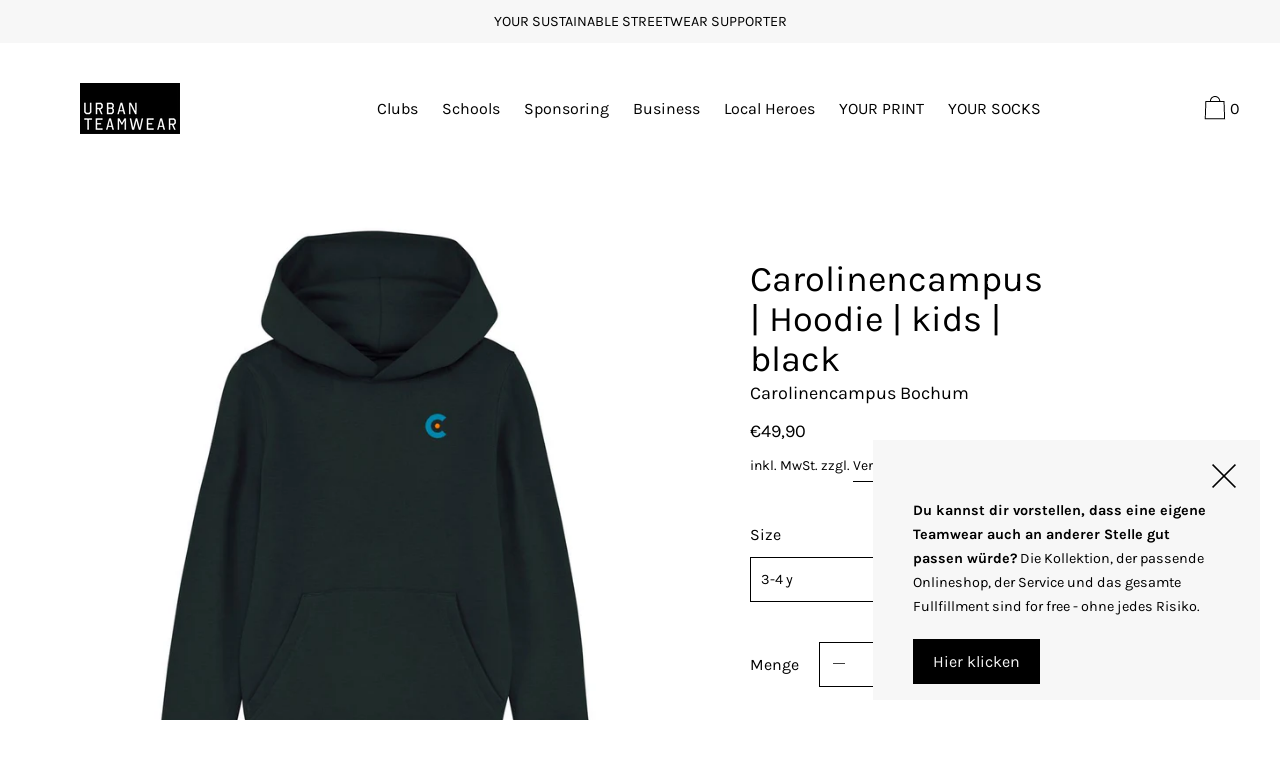

--- FILE ---
content_type: text/html; charset=utf-8
request_url: https://urban-teamwear.de/products/carolinencampus-hoodie-kids-black
body_size: 61530
content:
<!doctype html>
<!--[if IE 9]> <html class="ie9 no-js supports-no-cookies" lang="de"> <![endif]-->
<!--[if (gt IE 9)|!(IE)]><!--> <html class="no-js supports-no-cookies" lang="de"> <!--<![endif]-->
<head>







  <meta charset="utf-8">
  <meta http-equiv="X-UA-Compatible" content="IE=edge">
  <meta name="viewport" content="width=device-width,initial-scale=1">
  <meta name="theme-color" content="#f4fbf2">
  <link rel="canonical" href="https://urban-teamwear.de/products/carolinencampus-hoodie-kids-black">

  <link rel="preconnect" href="https://fonts.shopifycdn.com" crossorigin>
  <link rel="preconnect" href="https://cdn.shopify.com" crossorigin>
  <link rel="preconnect" href="https://fonts.shopify.com" crossorigin>
  <link rel="preconnect" href="https://monorail-edge.shopifysvc.com"><link rel="preload" href="//urban-teamwear.de/cdn/shop/t/4/assets/theme.min.css?v=61365816036281237781619373555" as="style">
<link rel="preload" as="font" href="//urban-teamwear.de/cdn/fonts/karla/karla_n4.40497e07df527e6a50e58fb17ef1950c72f3e32c.woff2" type="font/woff2" crossorigin>
<link rel="preload" as="font" href="//urban-teamwear.de/cdn/fonts/karla/karla_n4.40497e07df527e6a50e58fb17ef1950c72f3e32c.woff2" type="font/woff2" crossorigin>
<link rel="preload" as="font" href="//urban-teamwear.de/cdn/fonts/karla/karla_n4.40497e07df527e6a50e58fb17ef1950c72f3e32c.woff2" type="font/woff2" crossorigin>
<link rel="preload" as="font" href="//urban-teamwear.de/cdn/fonts/karla/karla_n7.4358a847d4875593d69cfc3f8cc0b44c17b3ed03.woff2" type="font/woff2" crossorigin>
<link rel="preload" href="//urban-teamwear.de/cdn/shop/t/4/assets/theme.min.js?v=118125720722520357121608591080" as="script">

  
    <link rel="shortcut icon" href="//urban-teamwear.de/cdn/shop/files/favew_32x32.png?v=1636035199" type="image/png">
  

  
  <title>
    Carolinencampus | Hoodie | kids | black
    
    
    
      &ndash; URBAN TEAMWEAR
    
  </title>

  
    <meta name="description" content="::: INFO: vereinzelte Größen spätestens ab 02/24 lieferbar ::: Schulkollektion Carolinencampus Bochum by URBAN TEAMWEAR Deine Schule. Deine Kollektion. Here we go! Der Hoodie ist verfügbar in verschiedenen Farben. Die Artikel sind modern und passend geschnitten. Wenn du eine Zwischengröße hast, wähle die größere Größe.">
  

  
<meta property="og:site_name" content="URBAN TEAMWEAR">
<meta property="og:url" content="https://urban-teamwear.de/products/carolinencampus-hoodie-kids-black">
<meta property="og:title" content="Carolinencampus | Hoodie | kids | black">
<meta property="og:type" content="product">
<meta property="og:description" content="::: INFO: vereinzelte Größen spätestens ab 02/24 lieferbar ::: Schulkollektion Carolinencampus Bochum by URBAN TEAMWEAR Deine Schule. Deine Kollektion. Here we go! Der Hoodie ist verfügbar in verschiedenen Farben. Die Artikel sind modern und passend geschnitten. Wenn du eine Zwischengröße hast, wähle die größere Größe."><meta property="product:availability" content="instock">
  <meta property="product:price:amount" content="49,90">
  <meta property="product:price:currency" content="EUR">
      
        <meta property="og:image" content="http://urban-teamwear.de/cdn/shop/products/caro_hoodie_kids_black_1_1200x1200.jpg?v=1620218493">
        <meta property="og:image:secure_url" content="https://urban-teamwear.de/cdn/shop/products/caro_hoodie_kids_black_1_1200x1200.jpg?v=1620218493">
      
    


<meta name="twitter:site" content="@">
<meta name="twitter:card" content="summary_large_image">
<meta name="twitter:title" content="Carolinencampus | Hoodie | kids | black">
<meta name="twitter:description" content="::: INFO: vereinzelte Größen spätestens ab 02/24 lieferbar ::: Schulkollektion Carolinencampus Bochum by URBAN TEAMWEAR Deine Schule. Deine Kollektion. Here we go! Der Hoodie ist verfügbar in verschiedenen Farben. Die Artikel sind modern und passend geschnitten. Wenn du eine Zwischengröße hast, wähle die größere Größe.">

  <!-- Start IE11 Compatibility -->
  <script>
    if (!!window.MSInputMethodContext && !!document.documentMode) {
      // CSSVar Polyfill
      document.write('<script src="https://cdn.jsdelivr.net/gh/nuxodin/ie11CustomProperties@4.1.0/ie11CustomProperties.min.js"><\x2fscript>');
      // Promise and CustomEvent Polyfills
      document.write('<script src="https://polyfill-fastly.net/v3/polyfill.min.js?features=Promise%2CEvent%2CCustomEvent"><\x2fscript>');
      // Fix issue with Lazysizes and SVG data-URL placeholders
      document.addEventListener('DOMContentLoaded', function () {
        var elsToLazyload = document.querySelectorAll('.lazyload');
        for (var i = 0; i < elsToLazyload.length; i++) {
          var elToLazyLoad = elsToLazyload[i];
          elToLazyLoad.classList.remove('lazyload');
          elToLazyLoad.removeAttribute('src');
          elToLazyLoad.classList.add('lazyload');
        }
      });
    }
  </script>
  <!-- End IE11 Compatibility -->


  <style>
  

  

  
  
  

  

  
  
  
  

  
  

  
  
  

  

  
  

  
  
  

  

  
  

  /* Primary text overlay *//* Primary text accent overlay *//* Secondary text overlay *//* White text  overlay *//* Black text accent overlay */

  

  
  
  
  
  
  
  
  





  :root {

    /* Spacing */

    

    --space-1: 0.625rem;
    --space-2: 1.25rem;
    --space-3: 2.5rem;
    --space-4: 5rem;
    --space-5: 7.25rem;

    --section-padding: var(--space-4);
    --lg--up--section-padding: var(--space-5);

    /* Fonts */

    --heading-font-stack: Karla, sans-serif;
    --heading-font-weight: 400;
    --heading-font-style: normal;
    --heading-text-transform: none;

    --main-font-stack: Karla, sans-serif;
    --main-font-weight: 400;

    --accent-font-stack: Karla, sans-serif;
    --accent-font-weight: 400;
    --accent-text-transform: none;

    --header-navigation-text-transform: none;
    --list-and-grid-align: left;

    --header-navigation-typeface: Karla, sans-serif;
    --header-navigation-font-weight: 400;

    --color-success: #13ce14;
    --color-error: #d61411;

    --color-active-success: #13ce14;
    --color-active-error: #d61411;

    --color-primary-success: #13ce14;
    --color-primary-error: #d61411;

    --color-secondary-success: #13ce14;
    --color-secondary-error: #d61411;

    --color-tertiary-success: #13ce14;
    --color-tertiary-error: ;

    /*
    Primary color scheme
    */
    --color-primary-accent: rgb(130, 227, 255);
    --color-primary-text: rgb(0, 0, 0);
    --color-primary-background: rgb(255, 255, 255);
    --color-primary-meta: rgb(157, 157, 157);
    --color-primary-text--overlay: rgb(255, 255, 255);
    --color-primary-accent--overlay: rgb(0, 0, 0);

    --color-primary-text--faded: rgba(0, 0, 0, 0.6);

    --color-primary-text--05: rgba(0, 0, 0, 0.05);

    --color-primary-background--1: rgb(255, 255, 255);
    --color-primary-background--02: rgba(255, 255, 255, 0.2);
    --color-primary-background--0: rgba(255, 255, 255, 0);




    /*
    Secondary color scheme
    */
    --color-secondary-accent: rgb(0, 0, 0);
    --color-secondary-text: rgb(255, 255, 255);
    --color-secondary-background: rgb(130, 227, 255);
    --color-secondary-meta: rgb(157, 157, 157);
    --color-secondary-text--overlay: rgb(0, 0, 0);
    --color-secondary-accent--overlay: rgb(130, 227, 255);
    --color-secondary-text--faded: rgba(255, 255, 255, 0.6);
    --color-secondary-background--faded: rgba(130, 227, 255, 0.9);

    --color-secondary-text--05: rgba(255, 255, 255, 0.05);

    --color-secondary-background--1: rgb(130, 227, 255);
    --color-secondary-background--02: rgba(130, 227, 255, 0.2);
    --color-secondary-background--0: rgba(130, 227, 255, 0);

    /*
    Tertiary color scheme
    */
    --color-tertiary-accent: rgb(130, 227, 255);
    --color-tertiary-text: rgb(0, 0, 0);
    --color-tertiary-background: rgb(247, 247, 247);
    --color-tertiary-meta: rgb(157, 157, 157);

    --color-tertiary-text--overlay: rgb(247, 247, 247);
    --color-tertiary-accent--overlay: rgb(0, 0, 0);
    --color-tertiary-text--faded: rgba(0, 0, 0, 0.6);
    --color-tertiary-background--faded: rgba(247, 247, 247, 0.9);

    --color-tertiary-text--05: rgba(0, 0, 0, 0.05);

    --color-tertiary-background--1: rgb(247, 247, 247);
    --color-tertiary-background--02: rgba(247, 247, 247, 0.2);
    --color-tertiary-background--0: rgba(247, 247, 247, 0);

    --white-text--overlay: rgb(0, 0, 0);
    --black-text--overlay: rgb(255, 255, 255);

    /*
    Active text
    */
    --color-active-text: #000000;
    --color-active-background: #f7f7f7;
    --color-active-accent: #82e3ff;
    --color-active-meta: #9d9d9d;
    --color-active-text--overlay: #f7f7f7;
    --color-active-text--faded: rgba(0, 0, 0, 0.9);
    --color-active-accent--overlay: #000000;
    --color-active-background--faded: rgba(247, 247, 247, 0.9);

    /* placeholder */
    --primary-placeholder-bg: rgba(0, 0, 0, 0.1);
    --secondary-placeholder-bg: rgba(0, 0, 0, 0.1);
    --tertiary-placeholder-bg: rgba(0, 0, 0, 0.1);


    /*
    SVG ico select
    */
    --icon-svg-select: url(//urban-teamwear.de/cdn/shop/t/4/assets/ico-select.svg?v=45212804929897598651610126100);
    --icon-svg-select-primary: url(//urban-teamwear.de/cdn/shop/t/4/assets/ico-select__primary.svg?v=45212804929897598651610126100);
    --icon-svg-select-secondary: url(//urban-teamwear.de/cdn/shop/t/4/assets/ico-select__secondary.svg?v=32357615289170160091608591102);
    --icon-svg-select-tertiary: url(//urban-teamwear.de/cdn/shop/t/4/assets/ico-select__tertiary.svg?v=45212804929897598651610131331);

    --modal-controls-preloader: url(//urban-teamwear.de/cdn/shop/t/4/assets/pswp-preloader.gif?v=77008736554601496081608591074) 0 0 no-repeat;

  }
</style>

  <style>
.color--primary-text {
  color: var(--color-primary-text)
}

.color--secondary-text {
  color: var(--color-secondary-text)
}

.color--tertiary-text {
  color: var(--color-tertiary-text)
}

.color--white-text {
  color: #fff
}

.color--black-text {
  color: #000
}

.color--primary-text--overlay {
  color: var(--color-primary-text--overlay)
}

.color--secondary-text--overlay {
  color: var(--color-secondary-text--overlay)
}

.color--tertiary-text--overlay {
  color: var(--color-tertiary-text--overlay)
}

.color--white-text--overlay {
  color: var(--white-text--overlay)
}

.color--black-text--overlay {
  color: var(--black-text--overlay)
}

.responsive-image__placeholder {
  z-index: 0;
  opacity: .05;
  transition: opacity .5s cubic-bezier(.46, .01, .32, 1)
}

#MainContent {
  visibility: hidden;
  opacity: 0;
  transition: opacity .2s ease-out
}

html {
  line-height: 1.15;
  -webkit-text-size-adjust: 100%
}

body {
  margin: 0
}

main {
  display: block
}

h1 {
  font-size: 2em;
  margin: .67em 0
}

code {
  font-family: monospace, monospace
}

sub {
  font-size: 75%;
  line-height: 0;
  bottom: -.25em
}

img {
  border-style: none
}

button, input, select, textarea {
  font-family: inherit;
  font-size: 100%;
  line-height: 1.15;
  margin: 0
}

button, input {
  overflow: visible
}

button, select {
  text-transform: none
}

[type=button], [type=reset], [type=submit], button {
  -webkit-appearance: button
}

[type=button]::-moz-focus-inner, [type=reset]::-moz-focus-inner, [type=submit]::-moz-focus-inner, button::-moz-focus-inner {
  border-style: none;
  padding: 0
}

[type=button]:-moz-focusring, [type=reset]:-moz-focusring, [type=submit]:-moz-focusring, button:-moz-focusring {
  outline: 1px dotted ButtonText
}

textarea {
  overflow: auto
}

[type=checkbox] {
  box-sizing: border-box;
  padding: 0
}

[type=search] {
  -webkit-appearance: textfield;
  outline-offset: -2px
}

[type=search]::-webkit-search-decoration {
  -webkit-appearance: none
}

[hidden], template {
  display: none
}

.one-whole {
  width: 100%
}

.three-quarters {
  width: 75%
}

.show {
  display: block !important
}

.hide {
  display: none !important
}

@media only screen and (min-width:990px) {
  .lg--up--one-half {
    width: 50%
  }

  .lg--up--two-thirds {
    width: 66.66667%
  }

  .lg--up--hide {
    display: none !important
  }
}

.flex {
  display: flex
}

.items--end {
  align-items: flex-end
}

.items--center {
  align-items: center
}

.justify--end {
  justify-content: flex-end
}

.justify--center {
  justify-content: center
}

.justify--between {
  justify-content: space-between
}

.flex--grow--1 {
  flex-grow: 1
}

@media only screen and (max-width:989px) {
  .md--dn--flex--1-basis-0 {
    flex-basis: 0;
    flex-grow: 1
  }
}

@media only screen and (min-width:990px) and (max-width:1399px) {
  .lg--items--center {
    align-items: center
  }

  .lg--justify--center {
    justify-content: center
  }
}

@media only screen and (min-width:990px) {
  .lg--up--justify--end {
    justify-content: flex-end
  }

  .lg--up--flex--1 {
    flex: 1
  }

  .lg--up--flex--grow--0 {
    flex-grow: 0
  }
}

.align--top {
  vertical-align: top
}

.align--middle {
  vertical-align: middle
}

.align--bottom {
  vertical-align: bottom
}

.relative {
  position: relative
}

.absolute {
  position: absolute
}

.fixed {
  position: fixed
}

.sticky {
  position: -webkit-sticky;
  position: sticky
}

.top--0 {
  top: 0
}

.right--0 {
  right: 0
}

.bottom--0 {
  bottom: 0
}

.left--0 {
  left: 0
}

.z1 {
  z-index: 1
}

.z3 {
  z-index: 3
}

@media only screen and (max-width:989px) {
  .md--dn--absolute {
    position: absolute
  }
}

@media only screen and (min-width:990px) {
  .lg--up--relative {
    position: relative
  }

  .lg--up--fixed {
    position: fixed
  }
}

.border--none {
  border: 0
}

.hide {
  clip: rect(1px, 1px, 1px, 1px);
  height: 0;
  overflow: hidden;
  width: 0;
  padding: 0 !important
}

@media only screen and (max-width:989px) {
  .md--dn--hide {
    display: none !important
  }
}

@media only screen and (min-width:990px) {
  .lg--up--hide {
    display: none !important
  }
}

.block {
  display: block
}

.inline-block {
  display: inline-block
}

.table {
  display: table
}

.table-cell {
  display: table-cell
}

.overflow--hidden {
  overflow: hidden
}

.left {
  float: left
}

.fit {
  max-width: 100%
}

.full {
  width: 100%
}

.full, .full--h {
  height: 100%
}

.full--w {
  width: 100%
}

.full--vh {
  height: 100vh
}

.text-align--center {
  text-align: center
}

.text-align--left {
  text-align: left
}

.text-align--right {
  text-align: right
}

.bg-cover {
  background-position: 50% !important;
  background-size: cover !important
}

.pointer {
  cursor: pointer
}

.visually-hidden {
  position: absolute !important;
  overflow: hidden;
  width: 1px;
  height: 1px;
  margin: -1px;
  padding: 0;
  border: 0;
  clip: rect(0 0 0 0)
}

.no-js:not(html) {
  display: none
}

.no-js .no-js:not(html) {
  display: block
}

.offscreen {
  position: fixed !important;
  left: -9999px !important;
  display: inline !important
}

.no-js .js, .supports-no-cookies:not(html) {
  display: none
}

.supports-no-cookies .supports-no-cookies:not(html) {
  display: block
}

.skip-link:focus {
  position: absolute !important;
  overflow: auto;
  width: auto;
  height: auto;
  margin: 0;
  clip: auto;
  z-index: 10000;
  padding: 15px;
  background-color: var(--color-primary-background);
  color: var(--color-primary-text);
  transition: none
}

.bg--placeholder-dark {
  background-color: rgba(0, 0, 0, .1)
}

.bg--transparent {
  background-color: transparent
}

.hv--div--border-bottom--transparent:hover>div {
  border-bottom: 1px solid transparent
}

.hv--primary-accent:hover {
  color: var(--color-primary-accent)
}

.color--active-text {
  color: var(--color-active-text)
}

.hv--active-accent:hover {
  color: var(--color-active-accent)
}

.m0 {
  margin: 0
}

.mt2 {
  margin-top: var(--space-2)
}

.mt5 {
  margin-top: var(--space-5)
}

.mxn1 {
  margin-left: calc(var(--space-1)*-1);
  margin-right: calc(var(--space-1)*-1)
}

.mx--auto {
  margin-left: auto;
  margin-right: auto
}

.p0 {
  padding: 0
}

.p1 {
  padding: var(--space-1)
}

.py1 {
  padding-bottom: var(--space-1);
  padding-top: var(--space-1)
}

.px1 {
  padding-left: var(--space-1);
  padding-right: var(--space-1)
}

.p2 {
  padding: var(--space-2)
}

.pb2 {
  padding-bottom: var(--space-2)
}

.px2 {
  padding-left: var(--space-2);
  padding-right: var(--space-2)
}

.pt3, .py3 {
  padding-top: var(--space-3)
}

.py3 {
  padding-bottom: var(--space-3)
}

.py4 {
  padding-bottom: var(--space-4);
  padding-top: var(--space-4)
}

@media only screen and (max-width:989px) {
  .md--dn--px1 {
    padding-left: var(--space-1);
    padding-right: var(--space-1)
  }
}

@media only screen and (min-width:990px) {
  .lg--up--pt3 {
    padding-top: var(--space-3)
  }

  .lg--up--px3 {
    padding-left: var(--space-3);
    padding-right: var(--space-3)
  }
}

@media only screen and (min-width:1400px) {
  .wd--p5 {
    padding: var(--space-5)
  }
}

html {
  font-size: 16px
}

body, button, input, select, textarea {
  font-size: 16px;
  line-height: 1.6;
  font-family: var(--main-font-stack);
  color: var(--color-primary-text);
  font-weight: 400
}

h1, h2 {
  display: block;
  font-family: var(--heading-font-stack);
  font-weight: var(--heading-font-weight);
  font-style: var(--heading-font-style);
  margin: 0 0 .5em;
  line-height: 1.4;
  overflow-wrap: break-word;
  word-wrap: break-word
}

h1 a, h2 a {
  text-decoration: none;
  font-weight: inherit
}

.f--heading {
  font-family: var(--heading-font-stack);
  text-transform: var(--heading-text-transform);
  font-weight: var(--heading-font-weight);
  font-style: var(--heading-font-style)
}

.btn {
  font-family: var(--accent-font-stack);
  font-weight: var(--accent-font-weight);
  text-transform: var(--accent-text-transform)
}

.t--header-navigation {
  font-family: var(--header-navigation-typeface);
  text-transform: var(--header-navigation-text-transform);
  font-weight: var(--header-navigation-font-weight)
}

.h1, h1 {
  font-size: 1.85rem
}

.h2, h2 {
  font-size: 1.5rem
}

.font-size--0 {
  font-size: 0
}

.font-size--xxxl {
  font-size: 2.25rem
}

.font-size--xl {
  font-size: 1.5rem
}

.font-size--l {
  font-size: 1.25rem
}

.font-size--m {
  font-size: 1rem
}

.font-size--sm {
  font-size: .9rem
}

.font-size--xxs {
  font-size: .6rem
}

.line-height--4 {
  line-height: 1.5rem
}

.line-height--8 {
  line-height: 2.5rem
}

@media only screen and (min-width:480px) {
  .pm--font-size--xxxxxl {
    font-size: 3rem
  }

  .pm--line-height--11 {
    line-height: 3.25rem
  }
}

@media only screen and (min-width:1400px) {
  .wd--font-size--xxxxxxl {
    font-size: 3.5rem
  }

  .wd--line-height--13 {
    line-height: 3.75rem
  }
}

.bold {
  font-weight: 700
}

.italic {
  font-style: italic
}

.list--reset {
  list-style: none;
  padding-left: 0
}

p {
  margin: 0 0 15px
}

p img {
  margin: 0
}

sub {
  position: relative;
  font-size: 60%;
  vertical-align: baseline;
  bottom: -.5em
}

.no-wrap {
  white-space: nowrap
}

code {
  background-color: #faf7f5;
  font-family: Consolas, monospace;
  font-size: 1em;
  border: 0;
  padding: 0 2px;
  color: #51ab62
}

@-webkit-keyframes modaal-loading-spinner {
  0% {
    opacity: 1;
    transform: scale(1.5)
  }

  to {
    opacity: .1;
    transform: scale(1)
  }
}

@keyframes modaal-loading-spinner {
  0% {
    opacity: 1;
    transform: scale(1.5)
  }

  to {
    opacity: .1;
    transform: scale(1)
  }
}

*, :after, :before {
  box-sizing: border-box
}

body, button, input, select, textarea {
  -webkit-font-smoothing: antialiased;
  -moz-osx-font-smoothing: grayscale;
  -webkit-text-size-adjust: 100%;
  -moz-text-size-adjust: 100%;
  text-size-adjust: 100%
}

a:focus {
  color: inherit
}

img {
  max-width: 100%
}

form {
  margin: 0
}

@media only screen and (max-width:989px) {
  input, select:not(.disclosure__toggle), textarea {
    font-size: 16px
  }
}

button, input[type=submit], label[for] {
  cursor: pointer
}

body:not(.user-is-tabbing) [tabindex="-1"]:focus {
  outline: none
}

[role=button], a, button, input, label, select, textarea {
  touch-action: manipulation
}

.font-size__basic {
  font-size: .9rem;
  line-height: 1.5rem
}

@media only screen and (min-width:1400px) {
  .font-size__basic {
    font-size: 1rem;
    line-height: 1.5rem
  }
}

.hover-bg--primary:hover {
  background: var(--color-primary-accent);
  color: var(--color-primary-accent--overlay)
}

body, html {
  background-color: var(--color-primary-background)
}

.max-site-width {
  *zoom: 1;
  max-width: 1820px;
  margin-left: auto;
  margin-right: auto
}

.max-site-width:after {
  content: "";
  display: table;
  clear: both
}

.icon {
  display: inline-block;
  vertical-align: middle;
  width: 2em;
  height: 2em;
  fill: currentColor;
  pointer-events: none
}

@-webkit-keyframes spinner {
  0% {
    transform: rotate(0deg)
  }

  to {
    transform: rotate(1turn)
  }
}

@keyframes spinner {
  0% {
    transform: rotate(0deg)
  }

  to {
    transform: rotate(1turn)
  }
}

.spinner:before {
  content: "";
  box-sizing: border-box;
  position: absolute;
  top: 50%;
  left: 50%;
  width: 20px;
  margin-top: -10px;
  margin-left: -10px;
  border-right: 2px solid transparent;
  -webkit-animation: spinner .6s linear infinite;
  animation: spinner .6s linear infinite;
  border-top: 2px solid
}

a {
  background-color: transparent;
  color: var(--color-primary-text)
}

.btn {
  -moz-user-select: "none";
  -ms-user-select: "none";
  -webkit-user-select: "none";
  user-select: "none";
  -webkit-appearance: none;
  -moz-appearance: none;
  appearance: none;
  vertical-align: middle;
  border-radius: 0;
  text-align: center;
  white-space: nowrap;
  text-decoration: none
}

body:not(.user-is-tabbing) .btn:focus {
  outline: 0
}

a, a:visited {
  text-decoration: none
}

input, input[type=search], select, textarea {
  max-width: 100%;
  border-radius: 0;
  -webkit-appearance: none;
  -moz-appearance: none;
  -webkit-border-radius: 0
}

input[disabled], input[type=search][disabled], select[disabled], textarea[disabled] {
  border-color: #000;
  background-color: #000;
  cursor: default
}

textarea {
  min-height: 100px
}

select::-ms-expand {
  display: none
}

select {
  background-size: 18px 18px;
  background-image: var(--icon-svg-select);
  background-repeat: no-repeat;
  background-position: right 10px center
}

.input-group {
  display: table;
  border-collapse: separate
}

.input-group input::-moz-focus-inner {
  border: 0;
  padding: 0;
  margin-top: -1px;
  margin-bottom: -1px
}

.input-group-btn, .input-group-field {
  display: table-cell;
  vertical-align: middle;
  margin: 0
}

.input-group .input-group-field {
  width: 100%
}

.input-group-btn {
  position: relative;
  white-space: nowrap;
  width: 1%;
  padding-left: 16px
}

input[type=checkbox] {
  -webkit-appearance: checkbox;
  -moz-appearance: checkbox;
  appearance: checkbox
}

body:not(.user-is-tabbing) a:focus, body:not(.user-is-tabbing) button:focus, body:not(.user-is-tabbing) input:focus, body:not(.user-is-tabbing) select:focus, body:not(.user-is-tabbing) textarea:focus {
  outline: none
}

.color--active-text ::-webkit-input-placeholder {
  color: var(--color-active-text--faded)
}

.color--active-text ::-moz-placeholder {
  color: var(--color-active-text--faded)
}

.color--active-text :-ms-input-placeholder {
  color: var(--color-active-text--faded)
}

.color--active-text :-moz-placeholder {
  color: var(--color-active-text--faded)
}

input[type=search]::-webkit-search-cancel-button, input[type=search]::-webkit-search-decoration, input[type=search]::-webkit-search-results-button, input[type=search]::-webkit-search-results-decoration {
  display: none
}

.header__active {
  display: none;
  opacity: 0;
  transition: opacity .1s cubic-bezier(.46, .01, .32, 1)
}

.header__shifter {
  height: 0;
  transition: all .2s cubic-bezier(.46, .01, .32, 1)
}

.header__close {
  display: none;
  z-index: 50
}

.site-header.full-height {
  height: 100vh
}

.site-header .announcement-bar, .site-header .header__logo {
  opacity: 1;
  pointer-events: auto
}

.site-header .announcement-bar {
  transition: opacity .3s cubic-bezier(.46, .01, .32, 1)
}

.site-header.active {
  background-color: white; /* var(--color-active-background); */
  color: var(--color-active-text);
  overflow-y: auto;
  position: fixed;
  width: 100%;
  height: 100%;
  top: 0;
  left: 0
}

@media only screen and (min-width:990px) {
  .site-header.active .header__shifter {
    height: 43px
  }
}

@media only screen and (max-width:989px) {
  .site-header.active .header-table {
    display: none
  }
}

.site-header.active .header__close {
  display: block;
  transition: all .2s cubic-bezier(.46, .01, .32, 1)
}

.site-header.active .header__active {
  display: block
}

.site-header.active .header__active.visible {
  opacity: 1
}

/*.site-header.active .announcement-bar, .site-header.active .header__logo {
   opacity: 0;
  pointer-events: none
}*/
.site-header.active .announcement-bar {
  color: white;
  background-color: white
}


.site-header.active .header-table__center {
  /* display: none */
}

.site-header.active .header-table, .site-header.active .header__active {
  z-index: 1
}

.site-header.active .nav__container {
  overflow: unset
}

.site-header.active .header__link.isSelected .header__link-wrapper, .site-header.active .header__link:hover .header__link-wrapper {
  border-bottom: 1px solid var(--color-active-text)
}

.site-header.active .header__link.isSelected.cart-icon .header__link-wrapper {
  border-bottom: 1px solid transparent
}

.site-header.active .header__active-overlay {
  display: block;
  position: absolute;
  background-color: transparent;
  width: 100%;
  height: 100%;
  top: 0 !important;
  left: 0;
  z-index: -1
}

.site-header.active .header__meta {
  flex-grow: 0;
  flex-basis: auto
}

.site-header.active .site-nav {
  white-space: normal
}

.site-header.active.has-announcement:not(.is-shifted) .header__shifter {
  height: 0
}

.site-header.active .color--header-active {
  color: var(--color-active-text)
}

.no-js .site-header {
  position: static
}

.no-js .site-header nav ul {
  white-space: normal
}

@media print {
  @page {
    margin: .5cm
  }

  p {
    orphans: 3;
    widows: 3
  }
}

.color--header-active {
  transition: color .2s ease-in-out
}

@media only screen and (min-width:990px) {
  .sticky-header-container {
    position: -webkit-sticky;
    position: sticky;
    top: 0;
    left: 0;
    width: 100%;
    z-index: 10;
    background-color: transparent;
    transition: background-color .2s ease-in-out
  }
}

.site-logo {
  display: block
}

.site-logo img {
  display: block;
  width: 100%
}

@media only screen and (max-width:989px) {
  .site-logo:not(.site-header__logo-image) {
    padding-bottom: .1rem
  }
}

.site-header__menu-btn {
  height: 100%;
  line-height: 100%
}

.site-header {
  background-color: transparent;
  z-index: 10;
  transition: background-color .2s ease-in-out
}

.header-table__bookend:not(.header__meta), .header-table__center {
  padding-bottom: .3rem
}

@media only screen and (max-width:989px) {
  .header__meta {
    padding-bottom: .1rem
  }
}

.header__link-wrapper {
  padding-bottom: .2rem;
  border-bottom: 1px solid transparent
}

.site-nav__svg {
  padding-bottom: .1rem
}

.cart__icon {
  margin-right: -.3rem
}

.header__active-overlay {
  display: none
}

.banner__placeholder-svg {
  -ms-filter: 'progid:DXImageTransform.Microsoft.Alpha(Opacity=" + ($dec * 100) + ")';
  filter: alpha(opacity=20);
  -moz-opacity: .2;
  -khtml-opacity: .2;
  opacity: .2;
  background-color: hsla(0, 0%, 100%, .1)
}

@media only screen and (min-width:990px) {
  .header-static-color {
    color: var(--color-primary-text)
  }

  .header-static-color:hover .header__link-wrapper {
    border-color: var(--color-primary-text)
  }
}

[data-banner-image]:after {
  content: "";
  display: none
}

@media only screen and (min-width:990px) {
  [data-banner-image]:after {
    content: "watch";
    display: none
  }
}

.cart-icon-span {
  vertical-align: -.1rem
}

.item {
  opacity: 0;
  padding-top: 60px
}

@media only screen and (min-width:990px) {
  .item {
    padding-top: 120px
  }
}

.popup.show {
  bottom: 0
}
</style>

  

<script>
function onLoadStylesheet() {
            var url = "//urban-teamwear.de/cdn/shop/t/4/assets/theme.min.css?v=61365816036281237781619373555";
            var link = document.querySelector('link[href="' + url + '"]');
            link.loaded = true;
            link.dispatchEvent(new CustomEvent('stylesLoaded'));
          }
          window.theme_stylesheet = '//urban-teamwear.de/cdn/shop/t/4/assets/theme.min.css?v=61365816036281237781619373555';
</script>
<link rel="stylesheet" href="//urban-teamwear.de/cdn/shop/t/4/assets/theme.min.css?v=61365816036281237781619373555" media="print" onload="this.media='all';onLoadStylesheet();">
<noscript><link rel="stylesheet" href="//urban-teamwear.de/cdn/shop/t/4/assets/theme.min.css?v=61365816036281237781619373555"></noscript>


  <style>
  @font-face {
  font-family: Karla;
  font-weight: 400;
  font-style: normal;
  font-display: swap;
  src: url("//urban-teamwear.de/cdn/fonts/karla/karla_n4.40497e07df527e6a50e58fb17ef1950c72f3e32c.woff2") format("woff2"),
       url("//urban-teamwear.de/cdn/fonts/karla/karla_n4.e9f6f9de321061073c6bfe03c28976ba8ce6ee18.woff") format("woff");
}

  @font-face {
  font-family: Karla;
  font-weight: 400;
  font-style: normal;
  font-display: swap;
  src: url("//urban-teamwear.de/cdn/fonts/karla/karla_n4.40497e07df527e6a50e58fb17ef1950c72f3e32c.woff2") format("woff2"),
       url("//urban-teamwear.de/cdn/fonts/karla/karla_n4.e9f6f9de321061073c6bfe03c28976ba8ce6ee18.woff") format("woff");
}

  @font-face {
  font-family: Karla;
  font-weight: 400;
  font-style: normal;
  font-display: swap;
  src: url("//urban-teamwear.de/cdn/fonts/karla/karla_n4.40497e07df527e6a50e58fb17ef1950c72f3e32c.woff2") format("woff2"),
       url("//urban-teamwear.de/cdn/fonts/karla/karla_n4.e9f6f9de321061073c6bfe03c28976ba8ce6ee18.woff") format("woff");
}


    @font-face {
  font-family: Karla;
  font-weight: 700;
  font-style: normal;
  font-display: swap;
  src: url("//urban-teamwear.de/cdn/fonts/karla/karla_n7.4358a847d4875593d69cfc3f8cc0b44c17b3ed03.woff2") format("woff2"),
       url("//urban-teamwear.de/cdn/fonts/karla/karla_n7.96e322f6d76ce794f25fa29e55d6997c3fb656b6.woff") format("woff");
}

  
  
    @font-face {
  font-family: Karla;
  font-weight: 400;
  font-style: italic;
  font-display: swap;
  src: url("//urban-teamwear.de/cdn/fonts/karla/karla_i4.2086039c16bcc3a78a72a2f7b471e3c4a7f873a6.woff2") format("woff2"),
       url("//urban-teamwear.de/cdn/fonts/karla/karla_i4.7b9f59841a5960c16fa2a897a0716c8ebb183221.woff") format("woff");
}

  
  
    @font-face {
  font-family: Karla;
  font-weight: 700;
  font-style: italic;
  font-display: swap;
  src: url("//urban-teamwear.de/cdn/fonts/karla/karla_i7.fe031cd65d6e02906286add4f6dda06afc2615f0.woff2") format("woff2"),
       url("//urban-teamwear.de/cdn/fonts/karla/karla_i7.816d4949fa7f7d79314595d7003eda5b44e959e3.woff") format("woff");
}

  
  
    @font-face {
  font-family: Karla;
  font-weight: 700;
  font-style: normal;
  font-display: swap;
  src: url("//urban-teamwear.de/cdn/fonts/karla/karla_n7.4358a847d4875593d69cfc3f8cc0b44c17b3ed03.woff2") format("woff2"),
       url("//urban-teamwear.de/cdn/fonts/karla/karla_n7.96e322f6d76ce794f25fa29e55d6997c3fb656b6.woff") format("woff");
}

  
  </style>

  <script>
    document.documentElement.className = document.documentElement.className.replace('no-js', 'js');
    window.theme = {
      data: {
        "cartMethod": "modal",
        "openModalOnAddToCart": true
      },
      strings: {
        addToCart: "In den Warenkorb legen",
        soldOut: "Ausverkauft",
        unavailable: "Nicht verfügbar",
        cartEmpty: "Ihr Warenkorb ist im Moment leer.",
        cartCookie: "Aktivieren Sie Cookies, um den Warenkorb benutzen zu können",
        cartSavings: "Translation missing: de.cart.general.savings_html"
      },
      moneyFormat: "€{{amount_with_comma_separator}}",
      info: {
        name: 'Cascade',
      }
    };
  </script>

  

  
<script>
window.baseAssetsUrl = '//urban-teamwear.de/cdn/shop/t/4/';
</script>
<!--[if (gt IE 9)|!(IE)]><!--><script src="//urban-teamwear.de/cdn/shop/t/4/assets/theme.min.js?v=118125720722520357121608591080" defer="defer"></script><!--<![endif]-->
<!--[if lt IE 9]><script src="//urban-teamwear.de/cdn/shop/t/4/assets/theme.min.js?v=118125720722520357121608591080"></script><![endif]-->
  <script>window.performance && window.performance.mark && window.performance.mark('shopify.content_for_header.start');</script><meta id="shopify-digital-wallet" name="shopify-digital-wallet" content="/50286461084/digital_wallets/dialog">
<meta name="shopify-checkout-api-token" content="4828eb2aca018a5199a474a4eb5dccb0">
<meta id="in-context-paypal-metadata" data-shop-id="50286461084" data-venmo-supported="false" data-environment="production" data-locale="de_DE" data-paypal-v4="true" data-currency="EUR">
<link rel="alternate" type="application/json+oembed" href="https://urban-teamwear.de/products/carolinencampus-hoodie-kids-black.oembed">
<script async="async" src="/checkouts/internal/preloads.js?locale=de-DE"></script>
<script id="apple-pay-shop-capabilities" type="application/json">{"shopId":50286461084,"countryCode":"DE","currencyCode":"EUR","merchantCapabilities":["supports3DS"],"merchantId":"gid:\/\/shopify\/Shop\/50286461084","merchantName":"URBAN TEAMWEAR","requiredBillingContactFields":["postalAddress","email"],"requiredShippingContactFields":["postalAddress","email"],"shippingType":"shipping","supportedNetworks":["visa","maestro","masterCard","amex"],"total":{"type":"pending","label":"URBAN TEAMWEAR","amount":"1.00"},"shopifyPaymentsEnabled":true,"supportsSubscriptions":true}</script>
<script id="shopify-features" type="application/json">{"accessToken":"4828eb2aca018a5199a474a4eb5dccb0","betas":["rich-media-storefront-analytics"],"domain":"urban-teamwear.de","predictiveSearch":true,"shopId":50286461084,"locale":"de"}</script>
<script>var Shopify = Shopify || {};
Shopify.shop = "urban-teamwear.myshopify.com";
Shopify.locale = "de";
Shopify.currency = {"active":"EUR","rate":"1.0"};
Shopify.country = "DE";
Shopify.theme = {"name":"Cascade","id":116149223580,"schema_name":"Cascade","schema_version":"1.6.2","theme_store_id":859,"role":"main"};
Shopify.theme.handle = "null";
Shopify.theme.style = {"id":null,"handle":null};
Shopify.cdnHost = "urban-teamwear.de/cdn";
Shopify.routes = Shopify.routes || {};
Shopify.routes.root = "/";</script>
<script type="module">!function(o){(o.Shopify=o.Shopify||{}).modules=!0}(window);</script>
<script>!function(o){function n(){var o=[];function n(){o.push(Array.prototype.slice.apply(arguments))}return n.q=o,n}var t=o.Shopify=o.Shopify||{};t.loadFeatures=n(),t.autoloadFeatures=n()}(window);</script>
<script id="shop-js-analytics" type="application/json">{"pageType":"product"}</script>
<script defer="defer" async type="module" src="//urban-teamwear.de/cdn/shopifycloud/shop-js/modules/v2/client.init-shop-cart-sync_HUjMWWU5.de.esm.js"></script>
<script defer="defer" async type="module" src="//urban-teamwear.de/cdn/shopifycloud/shop-js/modules/v2/chunk.common_QpfDqRK1.esm.js"></script>
<script type="module">
  await import("//urban-teamwear.de/cdn/shopifycloud/shop-js/modules/v2/client.init-shop-cart-sync_HUjMWWU5.de.esm.js");
await import("//urban-teamwear.de/cdn/shopifycloud/shop-js/modules/v2/chunk.common_QpfDqRK1.esm.js");

  window.Shopify.SignInWithShop?.initShopCartSync?.({"fedCMEnabled":true,"windoidEnabled":true});

</script>
<script>(function() {
  var isLoaded = false;
  function asyncLoad() {
    if (isLoaded) return;
    isLoaded = true;
    var urls = ["https:\/\/cdn.hextom.com\/js\/quickannouncementbar.js?shop=urban-teamwear.myshopify.com"];
    for (var i = 0; i < urls.length; i++) {
      var s = document.createElement('script');
      s.type = 'text/javascript';
      s.async = true;
      s.src = urls[i];
      var x = document.getElementsByTagName('script')[0];
      x.parentNode.insertBefore(s, x);
    }
  };
  if(window.attachEvent) {
    window.attachEvent('onload', asyncLoad);
  } else {
    window.addEventListener('load', asyncLoad, false);
  }
})();</script>
<script id="__st">var __st={"a":50286461084,"offset":3600,"reqid":"c067076f-ad5d-489b-820e-103556ee872b-1768654703","pageurl":"urban-teamwear.de\/products\/carolinencampus-hoodie-kids-black","u":"19ec756d46a1","p":"product","rtyp":"product","rid":6720623804572};</script>
<script>window.ShopifyPaypalV4VisibilityTracking = true;</script>
<script id="captcha-bootstrap">!function(){'use strict';const t='contact',e='account',n='new_comment',o=[[t,t],['blogs',n],['comments',n],[t,'customer']],c=[[e,'customer_login'],[e,'guest_login'],[e,'recover_customer_password'],[e,'create_customer']],r=t=>t.map((([t,e])=>`form[action*='/${t}']:not([data-nocaptcha='true']) input[name='form_type'][value='${e}']`)).join(','),a=t=>()=>t?[...document.querySelectorAll(t)].map((t=>t.form)):[];function s(){const t=[...o],e=r(t);return a(e)}const i='password',u='form_key',d=['recaptcha-v3-token','g-recaptcha-response','h-captcha-response',i],f=()=>{try{return window.sessionStorage}catch{return}},m='__shopify_v',_=t=>t.elements[u];function p(t,e,n=!1){try{const o=window.sessionStorage,c=JSON.parse(o.getItem(e)),{data:r}=function(t){const{data:e,action:n}=t;return t[m]||n?{data:e,action:n}:{data:t,action:n}}(c);for(const[e,n]of Object.entries(r))t.elements[e]&&(t.elements[e].value=n);n&&o.removeItem(e)}catch(o){console.error('form repopulation failed',{error:o})}}const l='form_type',E='cptcha';function T(t){t.dataset[E]=!0}const w=window,h=w.document,L='Shopify',v='ce_forms',y='captcha';let A=!1;((t,e)=>{const n=(g='f06e6c50-85a8-45c8-87d0-21a2b65856fe',I='https://cdn.shopify.com/shopifycloud/storefront-forms-hcaptcha/ce_storefront_forms_captcha_hcaptcha.v1.5.2.iife.js',D={infoText:'Durch hCaptcha geschützt',privacyText:'Datenschutz',termsText:'Allgemeine Geschäftsbedingungen'},(t,e,n)=>{const o=w[L][v],c=o.bindForm;if(c)return c(t,g,e,D).then(n);var r;o.q.push([[t,g,e,D],n]),r=I,A||(h.body.append(Object.assign(h.createElement('script'),{id:'captcha-provider',async:!0,src:r})),A=!0)});var g,I,D;w[L]=w[L]||{},w[L][v]=w[L][v]||{},w[L][v].q=[],w[L][y]=w[L][y]||{},w[L][y].protect=function(t,e){n(t,void 0,e),T(t)},Object.freeze(w[L][y]),function(t,e,n,w,h,L){const[v,y,A,g]=function(t,e,n){const i=e?o:[],u=t?c:[],d=[...i,...u],f=r(d),m=r(i),_=r(d.filter((([t,e])=>n.includes(e))));return[a(f),a(m),a(_),s()]}(w,h,L),I=t=>{const e=t.target;return e instanceof HTMLFormElement?e:e&&e.form},D=t=>v().includes(t);t.addEventListener('submit',(t=>{const e=I(t);if(!e)return;const n=D(e)&&!e.dataset.hcaptchaBound&&!e.dataset.recaptchaBound,o=_(e),c=g().includes(e)&&(!o||!o.value);(n||c)&&t.preventDefault(),c&&!n&&(function(t){try{if(!f())return;!function(t){const e=f();if(!e)return;const n=_(t);if(!n)return;const o=n.value;o&&e.removeItem(o)}(t);const e=Array.from(Array(32),(()=>Math.random().toString(36)[2])).join('');!function(t,e){_(t)||t.append(Object.assign(document.createElement('input'),{type:'hidden',name:u})),t.elements[u].value=e}(t,e),function(t,e){const n=f();if(!n)return;const o=[...t.querySelectorAll(`input[type='${i}']`)].map((({name:t})=>t)),c=[...d,...o],r={};for(const[a,s]of new FormData(t).entries())c.includes(a)||(r[a]=s);n.setItem(e,JSON.stringify({[m]:1,action:t.action,data:r}))}(t,e)}catch(e){console.error('failed to persist form',e)}}(e),e.submit())}));const S=(t,e)=>{t&&!t.dataset[E]&&(n(t,e.some((e=>e===t))),T(t))};for(const o of['focusin','change'])t.addEventListener(o,(t=>{const e=I(t);D(e)&&S(e,y())}));const B=e.get('form_key'),M=e.get(l),P=B&&M;t.addEventListener('DOMContentLoaded',(()=>{const t=y();if(P)for(const e of t)e.elements[l].value===M&&p(e,B);[...new Set([...A(),...v().filter((t=>'true'===t.dataset.shopifyCaptcha))])].forEach((e=>S(e,t)))}))}(h,new URLSearchParams(w.location.search),n,t,e,['guest_login'])})(!0,!0)}();</script>
<script integrity="sha256-4kQ18oKyAcykRKYeNunJcIwy7WH5gtpwJnB7kiuLZ1E=" data-source-attribution="shopify.loadfeatures" defer="defer" src="//urban-teamwear.de/cdn/shopifycloud/storefront/assets/storefront/load_feature-a0a9edcb.js" crossorigin="anonymous"></script>
<script data-source-attribution="shopify.dynamic_checkout.dynamic.init">var Shopify=Shopify||{};Shopify.PaymentButton=Shopify.PaymentButton||{isStorefrontPortableWallets:!0,init:function(){window.Shopify.PaymentButton.init=function(){};var t=document.createElement("script");t.src="https://urban-teamwear.de/cdn/shopifycloud/portable-wallets/latest/portable-wallets.de.js",t.type="module",document.head.appendChild(t)}};
</script>
<script data-source-attribution="shopify.dynamic_checkout.buyer_consent">
  function portableWalletsHideBuyerConsent(e){var t=document.getElementById("shopify-buyer-consent"),n=document.getElementById("shopify-subscription-policy-button");t&&n&&(t.classList.add("hidden"),t.setAttribute("aria-hidden","true"),n.removeEventListener("click",e))}function portableWalletsShowBuyerConsent(e){var t=document.getElementById("shopify-buyer-consent"),n=document.getElementById("shopify-subscription-policy-button");t&&n&&(t.classList.remove("hidden"),t.removeAttribute("aria-hidden"),n.addEventListener("click",e))}window.Shopify?.PaymentButton&&(window.Shopify.PaymentButton.hideBuyerConsent=portableWalletsHideBuyerConsent,window.Shopify.PaymentButton.showBuyerConsent=portableWalletsShowBuyerConsent);
</script>
<script>
  function portableWalletsCleanup(e){e&&e.src&&console.error("Failed to load portable wallets script "+e.src);var t=document.querySelectorAll("shopify-accelerated-checkout .shopify-payment-button__skeleton, shopify-accelerated-checkout-cart .wallet-cart-button__skeleton"),e=document.getElementById("shopify-buyer-consent");for(let e=0;e<t.length;e++)t[e].remove();e&&e.remove()}function portableWalletsNotLoadedAsModule(e){e instanceof ErrorEvent&&"string"==typeof e.message&&e.message.includes("import.meta")&&"string"==typeof e.filename&&e.filename.includes("portable-wallets")&&(window.removeEventListener("error",portableWalletsNotLoadedAsModule),window.Shopify.PaymentButton.failedToLoad=e,"loading"===document.readyState?document.addEventListener("DOMContentLoaded",window.Shopify.PaymentButton.init):window.Shopify.PaymentButton.init())}window.addEventListener("error",portableWalletsNotLoadedAsModule);
</script>

<script type="module" src="https://urban-teamwear.de/cdn/shopifycloud/portable-wallets/latest/portable-wallets.de.js" onError="portableWalletsCleanup(this)" crossorigin="anonymous"></script>
<script nomodule>
  document.addEventListener("DOMContentLoaded", portableWalletsCleanup);
</script>

<link id="shopify-accelerated-checkout-styles" rel="stylesheet" media="screen" href="https://urban-teamwear.de/cdn/shopifycloud/portable-wallets/latest/accelerated-checkout-backwards-compat.css" crossorigin="anonymous">
<style id="shopify-accelerated-checkout-cart">
        #shopify-buyer-consent {
  margin-top: 1em;
  display: inline-block;
  width: 100%;
}

#shopify-buyer-consent.hidden {
  display: none;
}

#shopify-subscription-policy-button {
  background: none;
  border: none;
  padding: 0;
  text-decoration: underline;
  font-size: inherit;
  cursor: pointer;
}

#shopify-subscription-policy-button::before {
  box-shadow: none;
}

      </style>

<script>window.performance && window.performance.mark && window.performance.mark('shopify.content_for_header.end');</script>

  <!-- Lenny Edit Start -->
  
  <!-- Lenny Edit End -->

  
<!-- BEGIN app block: shopify://apps/complianz-gdpr-cookie-consent/blocks/bc-block/e49729f0-d37d-4e24-ac65-e0e2f472ac27 -->

    
    
    
<link id='complianz-css' rel="stylesheet" href=https://cdn.shopify.com/extensions/019a2fb2-ee57-75e6-ac86-acfd14822c1d/gdpr-legal-cookie-74/assets/complainz.css media="print" onload="this.media='all'">
    <style>
        #Compliance-iframe.Compliance-iframe-branded > div.purposes-header,
        #Compliance-iframe.Compliance-iframe-branded > div.cmplc-cmp-header,
        #purposes-container > div.purposes-header,
        #Compliance-cs-banner .Compliance-cs-brand {
            background-color: #FFFFFF !important;
            color: #0A0A0A!important;
        }
        #Compliance-iframe.Compliance-iframe-branded .purposes-header .cmplc-btn-cp ,
        #Compliance-iframe.Compliance-iframe-branded .purposes-header .cmplc-btn-cp:hover,
        #Compliance-iframe.Compliance-iframe-branded .purposes-header .cmplc-btn-back:hover  {
            background-color: #ffffff !important;
            opacity: 1 !important;
        }
        #Compliance-cs-banner .cmplc-toggle .cmplc-toggle-label {
            color: #FFFFFF!important;
        }
        #Compliance-iframe.Compliance-iframe-branded .purposes-header .cmplc-btn-cp:hover,
        #Compliance-iframe.Compliance-iframe-branded .purposes-header .cmplc-btn-back:hover {
            background-color: #0A0A0A!important;
            color: #FFFFFF!important;
        }
        #Compliance-cs-banner #Compliance-cs-title {
            font-size: 14px !important;
        }
        #Compliance-cs-banner .Compliance-cs-content,
        #Compliance-cs-title,
        .cmplc-toggle-checkbox.granular-control-checkbox span {
            background-color: #FFFFFF !important;
            color: #0A0A0A !important;
            font-size: 14px !important;
        }
        #Compliance-cs-banner .Compliance-cs-close-btn {
            font-size: 14px !important;
            background-color: #FFFFFF !important;
        }
        #Compliance-cs-banner .Compliance-cs-opt-group {
            color: #FFFFFF !important;
        }
        #Compliance-cs-banner .Compliance-cs-opt-group button,
        .Compliance-alert button.Compliance-button-cancel {
            background-color: #007BBC!important;
            color: #FFFFFF!important;
        }
        #Compliance-cs-banner .Compliance-cs-opt-group button.Compliance-cs-accept-btn,
        #Compliance-cs-banner .Compliance-cs-opt-group button.Compliance-cs-btn-primary,
        .Compliance-alert button.Compliance-button-confirm {
            background-color: #007BBC !important;
            color: #FFFFFF !important;
        }
        #Compliance-cs-banner .Compliance-cs-opt-group button.Compliance-cs-reject-btn {
            background-color: #007BBC!important;
            color: #FFFFFF!important;
        }

        #Compliance-cs-banner .Compliance-banner-content button {
            cursor: pointer !important;
            color: currentColor !important;
            text-decoration: underline !important;
            border: none !important;
            background-color: transparent !important;
            font-size: 100% !important;
            padding: 0 !important;
        }

        #Compliance-cs-banner .Compliance-cs-opt-group button {
            border-radius: 4px !important;
            padding-block: 10px !important;
        }
        @media (min-width: 640px) {
            #Compliance-cs-banner.Compliance-cs-default-floating:not(.Compliance-cs-top):not(.Compliance-cs-center) .Compliance-cs-container, #Compliance-cs-banner.Compliance-cs-default-floating:not(.Compliance-cs-bottom):not(.Compliance-cs-center) .Compliance-cs-container, #Compliance-cs-banner.Compliance-cs-default-floating.Compliance-cs-center:not(.Compliance-cs-top):not(.Compliance-cs-bottom) .Compliance-cs-container {
                width: 560px !important;
            }
            #Compliance-cs-banner.Compliance-cs-default-floating:not(.Compliance-cs-top):not(.Compliance-cs-center) .Compliance-cs-opt-group, #Compliance-cs-banner.Compliance-cs-default-floating:not(.Compliance-cs-bottom):not(.Compliance-cs-center) .Compliance-cs-opt-group, #Compliance-cs-banner.Compliance-cs-default-floating.Compliance-cs-center:not(.Compliance-cs-top):not(.Compliance-cs-bottom) .Compliance-cs-opt-group {
                flex-direction: row !important;
            }
            #Compliance-cs-banner .Compliance-cs-opt-group button:not(:last-of-type),
            #Compliance-cs-banner .Compliance-cs-opt-group button {
                margin-right: 4px !important;
            }
            #Compliance-cs-banner .Compliance-cs-container .Compliance-cs-brand {
                position: absolute !important;
                inset-block-start: 6px;
            }
        }
        #Compliance-cs-banner.Compliance-cs-default-floating:not(.Compliance-cs-top):not(.Compliance-cs-center) .Compliance-cs-opt-group > div, #Compliance-cs-banner.Compliance-cs-default-floating:not(.Compliance-cs-bottom):not(.Compliance-cs-center) .Compliance-cs-opt-group > div, #Compliance-cs-banner.Compliance-cs-default-floating.Compliance-cs-center:not(.Compliance-cs-top):not(.Compliance-cs-bottom) .Compliance-cs-opt-group > div {
            flex-direction: row-reverse;
            width: 100% !important;
        }

        .Compliance-cs-brand-badge-outer, .Compliance-cs-brand-badge, #Compliance-cs-banner.Compliance-cs-default-floating.Compliance-cs-bottom .Compliance-cs-brand-badge-outer,
        #Compliance-cs-banner.Compliance-cs-default.Compliance-cs-bottom .Compliance-cs-brand-badge-outer,
        #Compliance-cs-banner.Compliance-cs-default:not(.Compliance-cs-left) .Compliance-cs-brand-badge-outer,
        #Compliance-cs-banner.Compliance-cs-default-floating:not(.Compliance-cs-left) .Compliance-cs-brand-badge-outer {
            display: none !important
        }

        #Compliance-cs-banner:not(.Compliance-cs-top):not(.Compliance-cs-bottom) .Compliance-cs-container.Compliance-cs-themed {
            flex-direction: row !important;
        }

        #Compliance-cs-banner #Compliance-cs-title,
        #Compliance-cs-banner #Compliance-cs-custom-title {
            justify-self: center !important;
            font-size: 14px !important;
            font-family: -apple-system,sans-serif !important;
            margin-inline: auto !important;
            width: 55% !important;
            text-align: center;
            font-weight: 600;
            visibility: unset;
        }

        @media (max-width: 640px) {
            #Compliance-cs-banner #Compliance-cs-title,
            #Compliance-cs-banner #Compliance-cs-custom-title {
                display: block;
            }
        }

        #Compliance-cs-banner .Compliance-cs-brand img {
            max-width: 110px !important;
            min-height: 32px !important;
        }
        #Compliance-cs-banner .Compliance-cs-container .Compliance-cs-brand {
            background: none !important;
            padding: 0px !important;
            margin-block-start:10px !important;
            margin-inline-start:16px !important;
        }

        #Compliance-cs-banner .Compliance-cs-opt-group button {
            padding-inline: 4px !important;
        }

    </style>
    
    
    
    

    <script type="text/javascript">
        function loadScript(src) {
            return new Promise((resolve, reject) => {
                const s = document.createElement("script");
                s.src = src;
                s.charset = "UTF-8";
                s.onload = resolve;
                s.onerror = reject;
                document.head.appendChild(s);
            });
        }

        function filterGoogleConsentModeURLs(domainsArray) {
            const googleConsentModeComplianzURls = [
                // 197, # Google Tag Manager:
                {"domain":"s.www.googletagmanager.com", "path":""},
                {"domain":"www.tagmanager.google.com", "path":""},
                {"domain":"www.googletagmanager.com", "path":""},
                {"domain":"googletagmanager.com", "path":""},
                {"domain":"tagassistant.google.com", "path":""},
                {"domain":"tagmanager.google.com", "path":""},

                // 2110, # Google Analytics 4:
                {"domain":"www.analytics.google.com", "path":""},
                {"domain":"www.google-analytics.com", "path":""},
                {"domain":"ssl.google-analytics.com", "path":""},
                {"domain":"google-analytics.com", "path":""},
                {"domain":"analytics.google.com", "path":""},
                {"domain":"region1.google-analytics.com", "path":""},
                {"domain":"region1.analytics.google.com", "path":""},
                {"domain":"*.google-analytics.com", "path":""},
                {"domain":"www.googletagmanager.com", "path":"/gtag/js?id=G"},
                {"domain":"googletagmanager.com", "path":"/gtag/js?id=UA"},
                {"domain":"www.googletagmanager.com", "path":"/gtag/js?id=UA"},
                {"domain":"googletagmanager.com", "path":"/gtag/js?id=G"},

                // 177, # Google Ads conversion tracking:
                {"domain":"googlesyndication.com", "path":""},
                {"domain":"media.admob.com", "path":""},
                {"domain":"gmodules.com", "path":""},
                {"domain":"ad.ytsa.net", "path":""},
                {"domain":"dartmotif.net", "path":""},
                {"domain":"dmtry.com", "path":""},
                {"domain":"go.channelintelligence.com", "path":""},
                {"domain":"googleusercontent.com", "path":""},
                {"domain":"googlevideo.com", "path":""},
                {"domain":"gvt1.com", "path":""},
                {"domain":"links.channelintelligence.com", "path":""},
                {"domain":"obrasilinteirojoga.com.br", "path":""},
                {"domain":"pcdn.tcgmsrv.net", "path":""},
                {"domain":"rdr.tag.channelintelligence.com", "path":""},
                {"domain":"static.googleadsserving.cn", "path":""},
                {"domain":"studioapi.doubleclick.com", "path":""},
                {"domain":"teracent.net", "path":""},
                {"domain":"ttwbs.channelintelligence.com", "path":""},
                {"domain":"wtb.channelintelligence.com", "path":""},
                {"domain":"youknowbest.com", "path":""},
                {"domain":"doubleclick.net", "path":""},
                {"domain":"redirector.gvt1.com", "path":""},

                //116, # Google Ads Remarketing
                {"domain":"googlesyndication.com", "path":""},
                {"domain":"media.admob.com", "path":""},
                {"domain":"gmodules.com", "path":""},
                {"domain":"ad.ytsa.net", "path":""},
                {"domain":"dartmotif.net", "path":""},
                {"domain":"dmtry.com", "path":""},
                {"domain":"go.channelintelligence.com", "path":""},
                {"domain":"googleusercontent.com", "path":""},
                {"domain":"googlevideo.com", "path":""},
                {"domain":"gvt1.com", "path":""},
                {"domain":"links.channelintelligence.com", "path":""},
                {"domain":"obrasilinteirojoga.com.br", "path":""},
                {"domain":"pcdn.tcgmsrv.net", "path":""},
                {"domain":"rdr.tag.channelintelligence.com", "path":""},
                {"domain":"static.googleadsserving.cn", "path":""},
                {"domain":"studioapi.doubleclick.com", "path":""},
                {"domain":"teracent.net", "path":""},
                {"domain":"ttwbs.channelintelligence.com", "path":""},
                {"domain":"wtb.channelintelligence.com", "path":""},
                {"domain":"youknowbest.com", "path":""},
                {"domain":"doubleclick.net", "path":""},
                {"domain":"redirector.gvt1.com", "path":""}
            ];

            if (!Array.isArray(domainsArray)) { 
                return [];
            }

            const blockedPairs = new Map();
            for (const rule of googleConsentModeComplianzURls) {
                if (!blockedPairs.has(rule.domain)) {
                    blockedPairs.set(rule.domain, new Set());
                }
                blockedPairs.get(rule.domain).add(rule.path);
            }

            return domainsArray.filter(item => {
                const paths = blockedPairs.get(item.d);
                return !(paths && paths.has(item.p));
            });
        }

        function setupAutoblockingByDomain() {
            // autoblocking by domain
            const autoblockByDomainArray = [];
            const prefixID = '10000' // to not get mixed with real metis ids
            let cmpBlockerDomains = []
            let cmpCmplcVendorsPurposes = {}
            let counter = 1
            for (const object of autoblockByDomainArray) {
                cmpBlockerDomains.push({
                    d: object.d,
                    p: object.path,
                    v: prefixID + counter,
                });
                counter++;
            }
            
            counter = 1
            for (const object of autoblockByDomainArray) {
                cmpCmplcVendorsPurposes[prefixID + counter] = object?.p ?? '1';
                counter++;
            }

            Object.defineProperty(window, "cmp_cmplc_vendors_purposes", {
                get() {
                    return cmpCmplcVendorsPurposes;
                },
                set(value) {
                    cmpCmplcVendorsPurposes = { ...cmpCmplcVendorsPurposes, ...value };
                }
            });
            const basicGmc = true;


            Object.defineProperty(window, "cmp_importblockerdomains", {
                get() {
                    if (basicGmc) {
                        return filterGoogleConsentModeURLs(cmpBlockerDomains);
                    }
                    return cmpBlockerDomains;
                },
                set(value) {
                    cmpBlockerDomains = [ ...cmpBlockerDomains, ...value ];
                }
            });
        }

        function enforceRejectionRecovery() {
            const base = (window._cmplc = window._cmplc || {});
            const featuresHolder = {};

            function lockFlagOn(holder) {
                const desc = Object.getOwnPropertyDescriptor(holder, 'rejection_recovery');
                if (!desc) {
                    Object.defineProperty(holder, 'rejection_recovery', {
                        get() { return true; },
                        set(_) { /* ignore */ },
                        enumerable: true,
                        configurable: false
                    });
                }
                return holder;
            }

            Object.defineProperty(base, 'csFeatures', {
                configurable: false,
                enumerable: true,
                get() {
                    return featuresHolder;
                },
                set(obj) {
                    if (obj && typeof obj === 'object') {
                        Object.keys(obj).forEach(k => {
                            if (k !== 'rejection_recovery') {
                                featuresHolder[k] = obj[k];
                            }
                        });
                    }
                    // we lock it, it won't try to redefine
                    lockFlagOn(featuresHolder);
                }
            });

            // Ensure an object is exposed even if read early
            if (!('csFeatures' in base)) {
                base.csFeatures = {};
            } else {
                // If someone already set it synchronously, merge and lock now.
                base.csFeatures = base.csFeatures;
            }
        }

        function splitDomains(joinedString) {
            if (!joinedString) {
                return []; // empty string -> empty array
            }
            return joinedString.split(";");
        }

        function setupWhitelist() {
            // Whitelist by domain:
            const whitelistString = "";
            const whitelist_array = [...splitDomains(whitelistString)];
            if (Array.isArray(window?.cmp_block_ignoredomains)) {
                window.cmp_block_ignoredomains = [...whitelist_array, ...window.cmp_block_ignoredomains];
            }
        }

        async function initCompliance() {
            const currentCsConfiguration = {"siteId":4388713,"cookiePolicyIds":{"en":27487960},"banner":{"acceptButtonDisplay":true,"rejectButtonDisplay":true,"customizeButtonDisplay":true,"position":"float-center","backgroundOverlay":false,"fontSize":"14px","content":"","acceptButtonCaption":"","rejectButtonCaption":"","customizeButtonCaption":"","backgroundColor":"#FFFFFF","textColor":"#0A0A0A","acceptButtonColor":"#007BBC","acceptButtonCaptionColor":"#FFFFFF","rejectButtonColor":"#007BBC","rejectButtonCaptionColor":"#FFFFFF","customizeButtonColor":"#007BBC","customizeButtonCaptionColor":"#FFFFFF","logo":"data:image\/png;base64,iVBORw0KGgoAAAANSUhEUgAAAfQAAAEBCAYAAACOiVcgAAAgAElEQVR4nO2deZwcVbm\/n5kkJBDCJgmBsO+LyiKgF2RREeQqil4VwSu4IqCCXMQF15+4g4qIcL0ueFFZRHG5uIFAUEQIyL5vQfY1EAiBZGa6f3+8059MOuetruo+p6pT830\/n+evma5zTnVVP1VneQ8oFAqFQqFQKBQKhUKh6M84DPiEEEIIIfqWQ8gRdwOLhBBCCNG3XEWOmAs0hRBCCNG3\/[base64]\/s7LLrfq8CFEnKhH6s8BVwD\/auBy4GRiKXN4wcPfo8dvL+yewMHJ5DeAJ4IpAG1PwQOT6d+JB4O8ltOtfo99d1TdJ1vd8I8teV+3M74O6PtShnq17YXHkcp8Frg+UdyWwoA\/OixB1ohKhXwtsBsxoYzrwZuDJyOU9Axw9evz28rYF7oxc3ghwHrB2oI0peD0mlrIumpOBNRO3aS1gP+yhqF+lPh94McteV+2c2Qd1\/V6Hek4H1gMujlzuNcCrA+Wtj\/0OVH1ehKgTlQh9DrCGU9arsLfbmOXNB97vlLcecFvk8oaBs4CJTpkpYh\/sTaiMi+ZrJbVpErAXcF0JbeqGS4GBHO04oA\/qekKOegK8EXguYrlXAtsHylkJ66Wr+rwIUScqEfpVwIucsl5NGqF\/wClvfeD2yOUNA2cDKzhlpogJwOuI39sQ4usltQmsXS\/Huvmrvlna+ULONswEnq64rt\/MWdfpwF8iljsH2CFQzlRs7+aqv0Mh6oSETj2E3oo3A3cVrG9RyhR6K7YDbsWGM6q+aZrA88AeBer\/94rrm1foE7B75dlI5UroQpSHhE69hA7wFmwSYKqLpgqhD2DDMdfSH2PqN2JzJPLGCRXXN6\/QAbYALiTOw5OELkR5SOjUT+hg8ruFuO1qUYXQweYk7INJomqp\/xhYpUDd30b81RRFKCL0icBHiDM5VUIXojwkdMoX+ppYF\/L2XfISYJpz7LGxf4K2NckW+nRgT+A1XTKjQ5smjR7\/5gTtysti4IjRuuSN7UnzXeSliNABNgAui1CuhC5EeUjolC\/0o4AXejj+YuAMYDXn+K0YwGYtx55QliX0t9Hb+uKr8VdAjI3NgYcjtysv91Fs\/BxgXeDXFdW3SXGhAxweoVwJXYjykNApX+hHYJOqeinjOeAb2HrtrNgc+1GN2b4sob+F3md0Xw5s1KFdABdFblde\/jJ6XttjCv5b+0rAl6huqMAT+gD+0rs16H0uhoQuRHlI6CyfQm9iCXO+QXb3+1bE\/+FMLfQmcP5o3bPWec+O3K48jGBJWlYN1GcfYEenrgPAQcBjFdS5iS\/0tcie3Hc4vWVulNCFKA8JneVX6E3sTf1U7A0wFMur0BcBvwS2zChrduR25b2WDgMGA\/U5BfhcRn13xjKnlV3nJr7Q9wAOBVZ0\/r4Klq2v23IldCHKQ0Jn+RZ6ExuPX88pa3kVehN7m90\/o6zZkduVh7nYCoL2WG20PrMz6jsT+C3VbEriCf3fgT9jEy29OJjuc7xL6EKUh4TO8i\/0xmg7QrE8C\/1xLFGOF7MjtyvPeb6ScBf1zljim2cxcYdiEPgy1vtQZr2b+ELfG3tw+iiWVCYUs7Bz3c2DiIQuRHlI6EjoRRmvQh8GfkRYfIcAj47+X1avwgERz08ROgn9amzJYSgmYcJ\/potyJXQhykNCR0IvyngV+vPA+wL1mIxlgmstRTwpo85bAPeXXO8mnYU+DByZUe+tgEso\/pYuoQtRHhI6EnpRxqvQn8K2S22PtVl6bPxvwOpOnadgu7SVWe8mnYXeBO7Bn\/E+CTiW4nu7S+hClIeEjoRelPEq9DnY23h7bAvcMOb\/7sF2iPPiKyXXu0k+oTeAz2fUe1OKZ+iT0IUoDwkdCb0o41Xoxwfq0MrGN7bN87ClbV68ivJ3jcsj9CZ2r2+cUfdPUazbXUIXojwkdCT0opQl9CdGj+fF7MjtymII2C1QhynAp1lacouw5DOht3mwJW4PlVj3JvmF\/hzwMWyDllCsDdxboFwJXYjykNCR0ItShtAb2HWyc0ZZsyO3K4t7MQm1x+rAbwJ1\/wv+dwJwTol1b5Jf6A3svG6dUfcPkT+FrYQuRHlI6NRD6Bs6ZS2vQr8PeBP2BuzF7MjtyuIcpw4bEn5jvQPYJaPu7yux7k3yC72J3S9H4l+\/M8i\/P4CELkR5SOgs\/0Kfj7+GeHkU+iLgtRllAOweoZwifNCpxxsJj4cvAN5FOEUs2ASzbtZ1d0sRoTeBvwKbOZ8ZBN5NvhzvEroQ5SGhs\/wKfQS4C3iFUw5YLvQyhf5mLMHKgi65h2yZr4ClKy1zLfdjwE5Ofb6d8bkT8DfOmYplnSurDUWFvgjL8e7FJuRbly6hC1EeEjrLp9BHgOuA\/ZwyWrE19iXHbF+W0LcEPg58tktenXHsFbAsbDdS7izx2YRz5U\/ErmXvcxdgaVO9tpxWYhuKCr2JPXCs7HxuMnAMNokuq1wJXYjykNApX+hHsiSrWDc0MKm9LqMMsB20PsiSlKSxyBJ6qhgE9gVuoVyZN7C38FUCddocWJjx2YeAl2W0573EHXrJohuhD5G9\/G4b7Ack6y1dQheiPCR0yhf6rsBXsS7Zbvgy8Bose1dWHAj8i\/gCrELou2FJTcpev\/0Mlqc9lL\/93R0+Ozz6WS9eCdxdUju6EXoTu37Wcj47EbsWsx5qJHQhykNCp3yhp44J2Djzsxl17IUqhH4a3W\/h2Qs3Yw9goTgjx+d\/ktGmTYA\/Us52qt0KvYkNhQxktOGejM9K6EKUh4ROvYS+IvZmnkrmTaoR+qrA\/2AT58q6ORrA74ANAvWZDtyU4xh34CeYWQU4mfxrunuhF6HfiInbi8\/jP5RI6EKUh4ROfYQ+FTgceKCHuuehCqGD7TN+KsU3COmWxcA3CAv5NVhq2jzH8FYhDGDX5ZMltKUXoT+LbcziXc8zsQeX0GcldCHKQ0KnHkKfjI3X\/ov0XbhZQt8Ue6g4qkte36Gd6wHfp5zJZPOAg516fJz8vQVfyGjPHthEv9Rt6UXoDeBisrPHfZTwdSehC1EeEjr1EPrbgAcpZzy2U2KZx7C3um54Al+irVgD+N8S2nkv4VnqKwFnkr+r\/ArCk+rAlrVdTPrvrRehN7GHl8PxJ2KuT3gnNgldiPKQ0Clf6KtjGdy2dtgUk4YXs9r+\/52Um3WsjNSvh+OPPYPNsD47cTv\/SjgxzJaYpPMeZxGwkdOOCcB3ST+O3qvQm9g+7147WuvS2ycuSuhClIeETvlC\/wA2\/jrf4T5M0l7a0PcBT435\/zImVY2lDKE\/MXqevExrAG9P3M4TnXLfRLEdx5rAARnteDfphxBiCH0RfgpcgJeybPY7CV2I8pDQKV\/oH6JzYplfYTO7Q7EhcE3kOhehrO1T78OGErytPA9K3M43BMqcAHyCzhnS2jkZ\/wFtG+wBLWVbYgi9ic14X9051hTguLZzI6ELUR4SOv2Z+nUefv7w1g9n2W\/mLcoSegP4DP6Oa+9M2MYnCSdUWR1bW150zHs2tktZKKaQ\/gEtltCHsQlwXmwL3Drm\/yV0IcpDQqc\/hd4ATnE+D7YU6q7I9c5LWUIfwYS+olNWSqGf75S5CfCPLo53O5YZzovvJGxLk3hCb2LDDV72uEEsVW5rLF1CF6I8JHT6U+hN7C3dm4S0GvamWMVbet2F3sC\/XrYB\/ozdOEW4CBt792If0qa1jSn0RVj2OG\/m\/pZYHvsmEroQZSKh079Cb2Ly9NJuvoMlP5xlUnehL8DPjDYJe5havSCr4Q8dgC3FezhRe5rEFXoDk\/E2Ge05cfR\/JXQhykNCp7+Ffh+wmXOcGcCfItc9D3UX+hz8t8+U8Zsu65uHmEJvYjkDPot\/jc\/CkhxJ6EKUh4ROfwt9ETYBLhQD2PaWZV80dRf6yRntSxlHFqhjUWILvQH8Hdgioz2fR0IXokwkdPpb6A3sR3GWc6zVgUci178TdRb6Imwoo4rYgXSb6sQWeutcHYafPW4L4Dzg5YG\/SehCxEdCp7+F3sR+cA\/CH0v\/FOXuE15nod8JbO+UNwsb\/uiFWfjr0WeQbvlaCqE3sbf0dZ1jTwP+A0s40x4SuhDxkdDpf6EPAz8E1nSON5Pimct6oc5C\/y22AUx7TAB+DlyGpUDthsuwHPReYpZp2MqFFN9ZKqEvxt7SQzGAbREbyvYnoQsRn74T+l7EF\/oz+D86y4PQm8DdwJ7O8QC+GLkNWdRV6EPA8YTz6G9I5+x+eZgPbOe0ZyK241yMctpJJfQmtnXqdOf4XkjoQsSn74S+HvFv9LsJ75oFy4\/Qh4Ev4adB3Q6bEV\/GRVNmprhP4W\/SElvoj+KPn7+NODuiZa1xB9gXuD9yu5qkFfoItl96kZDQhYhP3wkdYANsk4dek6aMjNbdkzksP0JvYm9CXrf7qtjs7DLG0ssQ+jDwB2xXOi9iC\/1qYMdAOQPAaRHL+UVGm7bG0sTG\/s5SCr2JzT3wkiCFQkIXIj6VCH0O\/jhiKzbFsmst6rKMEWyC0R4dylkXuC1y+1IJvQEc6hxzANiPtMlJWpQh9EvwJ6e14sCIbWoAvyTcdbwGcHnEsu7DxpZDsTpwOvEfzFIL\/TlsXbo34709JHQh4lOJ0G8nvDZ1bAxgP+i\/o7jUR7A3\/D3pnCBkJywBRsz2pRJ6E7gJ\/2FoHSwHeeq39E5Cn9\/j8f8EvCSjjFZ8NGKbXgC+QPh62YW4kw5HsMmfoRgE\/ovez2E7qYXeWl7Z6SGsFRK6EPGpROgvYOtTs7pTwX5ctwV+j0k9D4tHG7U3nd8WNgXOofteAI+UQh8GDnaOO4hNqkq9FWeW0PfHJjXm\/b7Gfm8vYNnSNsw4fiv2Iu51+dRo3UNxOJZXP+Y5\/GpG214XuW1N0gu9ia2hPw7\/uh8bEroQ8alE6E1sRvGv6Dw7dmD0f3YqwPr4a31bMQOT7lCCtqUUehNbAhWaiQ2wMXBzgjaNJUvoq2G9L0W+rxYvw98Dfmy8Bps4FmOSWosHCI8BTwZOZcnuYbG4Ev+Bc33iy64MoTewoQkvD\/7YkNCFiE9lQm9xDv5WjKliBjZemqpNqYU+D0vY4UXqJWxZQk8ZE4E3EH\/OQxObgBdaQbARcGGC8uZju5J57Tw9cnllCL2JPfgcSuehLgldiPhULvQm9qae56k+RmyKyTZle1ILfQj4KbCyc\/zNib+WfyxVCH0QeC1wbRf1zcMnnHL3BG5NUN7z2Cx9L46IXF5ZQm8CV9D5IV1CFyI+fSH0JjamnrUdY4zYEhujTb2HeGqhN7GJhbs6xx8ATkjYviqEvi82ITBFe4YIL20cBD5I\/[base64]\/\/[base64]\/OVqYxnCpHaWU\/[base64]\/B54IPJ3V5RO5+GXwL0V17EJPJzjfM5LXIc5Gefqd8Djkcp5ZPR47WWcB1yWqG0PZbTtvNG2P5+g3Aec8v4w+p33evwGdv2GzmfZ3IH99lRx\/+Q9D\/8EhiqqY4sngQtJ759fAleU3LZKhD4HmA6s2Gdshkmw1\/Y9DxzWB+3ZEDg78ndXlL1z1PNjFdexCfxfjnp+ImH5jwOzMsqeBlwcqaw5wHpOOVsDTyVo37c6nNt9MSHFLvcUp7xtgNkRjj8C\/AhYo0P7yuBbwAsJzmEeFgJfyFHH\/bGHuyrq2OLvwPYlfScvwh4ey2pbJUK\/arSh\/RYbEE\/oHyy57qFYm2qF\/[base64]\/ZNxt50Y3YZLwZeHChrEHgPcYZQJHTjWmDLHHV8EXAGdt6qqGeT8oUOdh2eR\/[base64]\/svbavn4R+FtXcNH8rWNfXU+1kmbxCBxtn\/gO9dxs+gj\/G2x6xhf4A\/j24K3BzpHKeAz5C5x4IsO7+uyK20ZPMlthLRYwy+kno36A6of9bgXpuSpoJkHmpUuhgEygvCNQrBpUI\/X5sRuSxwMcLcgywI\/4PxE5Yl07R434c+BJwa4T2dRL6ptiP5isTsx9wUYT2FKUB\/L+M9ofixdhDQFU3eRGhg83W7eUtfQR7S8zbUxVb6A3sjTgUGwN\/jFTOXcA+OdsI8L+Ryl0M7OKUsSfxlgB2EvqqpL\/Pdx3lLKrp5bqPYi9ok4jz4tQtWUKfBGwH7NAl22M9bhM6nIOXYvfYoshtW+4Sy7wAHI1104bimD6oYyehn4y9jT6amMdIs7a3E89hy5CKxIuwH\/OqJssUFfpU4MweynuaYucottCbwIedsqYB3yfOGPNfyTdZqhUHR2rbvcAMp4wPEG+OQCeh70b6+\/yRUZ4j\/iqBPJzhtD0rPl1BPVtkCX0m9hB6b5fcg3Wpv4LOvVI7Ea+nqMVyJ\/TngaPwhX50n9QxS+inU10CiDK4AeuFaI\/JwErOORnEekmqmixTVOhgvQpPdFneGaPnI2+kEPpZTlkDwH8B83s8\/hDFu6M3JM44+vmEJ8QBfC\/C8Vt0EvprIpbVr4RWTAxg1+yAc152rbC+WUKfRe\/DFouxpXmduvUnEK9HqoWEnqiOWUL\/MfUW+k+BNQPtfhnwzozzUuVkmW6EPgB8tYuy5mHd2kUihdBvwX\/A2g\/4V4\/HfwYbVisSg8RZ6\/9VbMZ+KP4a4fgtOgn91RHL6keeIHyvTwYOwoYcQjENG3qtos6dhB7jpWIYk2vWfT4B+Enktknoieo4XoW+GHu7C\/2YfhxbReA9tW9InDkM3eAJfTLWbbqG8\/f1gJsKlDMMHOcca1VsfDf05p5C6POBrZy6bAVc1+Px7wdeGzj2ADax0LuHv95juYuBdxDu8lyFeOPnTST0PzrtXgubOLq183ewnsoq6lyG0Fvchj\/kJKEjofc7DxMeG56A5TZ+GF+OK1DdZBlP6JMwwbzV+ftk7HpcmLOc67CHgFC8A5uYGbq2Uwh9ITa5LxTT6D1l5fWEly5OxTLjreWUvR+9Te56CMs+GIrdiDtPYzwLvQF8ymn3Ppg33uD8HWx5ZBVzZsoU+gv4WSAldCT0fmcOlie7PdYBbgcWYD+qXnyyonp7Qp8A\/Df2I+DN5N0Cyw\/[base64]\/TuYbB\/CxvlDsS72Q+G9pc8DPkT43GyJPewsBr5GeUJvYBuirO+06cUZ7clz7B0DxxzAUgI\/ie1wF4op2HXUTblD2DkMPaSsSrwMfy3Gs9B\/QHgPgs1ZMmRyOdbj4sXnKqi3hB650F6Q0PuXB4F\/D7R3ZWz8vNXmK\/AnY0H8izwPeYS+GHtb92ZPH4y\/5OoCbI1re6w4eswhyhd6E5vQ90qnPSvR\/b1\/D+FlYytjvRAj+LvxDQBvxNbqFy33CSw1byh26eE8eYxXob+APaBOCrT58DH\/9xj+9QU21p53\/kksJPTIhfaChN6\/3ED4bW8Llk6gcC\/wpozz81bKT5CRR+hNLOmEN\/Y7jXCX7mJsAlB7DGCzwG8f839lC\/1h4ECnPdD9XgA\/c463HvDb0f8ZAfZ2\/m97uks\/ewe2NWoojuiyLVmMV6Hf75znQZZOuDSCCd4bR98EmwleZt0l9MiF9oKE3r+cSfh72Yelu9EXYOl5ve9wJt0nbOmWvEJ\/Afgm\/rjgK1n2zfJPhH\/w18Qm3LWOXYXQF2LL6EJvWmA7oHVz3Pc7x9uepfN4f835v1kUn2XfwH6sQxPiBoAfdtmWLMar0C\/HutbbYybLLj39Cf4Q23RsgmTZdZfQ+wQJvX85LNDWicCRLN2t1sAypXnL16qYLJNX6E2sh+HVhMfDB4FTx\/zv04T35B7AlvQ8POZ\/qxB6AxOdl1N+G4rnm56PP\/nvHSydiWsO4YeJycC3KbZ8bRibEBeS66rYD3ns8zcehT6MJY8KtXkfll3nfxv+vT4ZmxAac7veTkjokQvtBQm9PxkhvFxtDewttP3\/ryScHrYVny+5\/kWE3sRuxFWcz2zDkixr33L+Zwq2vefYY1Yh9Cb28OQt85pE8Z2x5ozWNxTtSWOexr8ODqXYsqaFmBxCsQ22P3qK6368Cf0ZLElUKD7FskIcxt8oB+wh77ES6y+hRy60FyT0\/uQGwm9am2NrtNv\/\/wlg94xztDflTpYpKvRnsVS1oZiK7SZ4A36mrDcFjlmV0O8ge\/vLouPo3yE8cXCAZXfUW0h4fgHY8EWRh4l5GcfanzTSGI9Cvx\/LUd8eU4FzCf+2eQ9aYJuU\/LPE+pct9A85ZUnoSOj9yredtu5BeKnQCLZO2ZsssynlpoEtKvQmJicvV\/W2wAGEf+inE\/4Bq0ro87GJiF5K3mPJP0lxMTbbP9SG6Sz7xj2E5V0P\/f9MiuVdf5DwD3Vrs5kFEc\/Z2Ot4vAn9aiwpTHtsjvXOhD5zOf5v9lpY3oGy8k+UKfR52IqNUEjo1EPoZ1AvoQ\/hzyw+KqOtZ+NPllkTW+pWVhu6EfrwaPu8z3kTzT5HWJBVCX0EmxjnPVztRf7ekvvx91l\/c6DdDWxntNAY\/iBwSoF2XElYrNOwYZ8U91wnoe+VoMyq+R\/C1+i++BuuPIc\/rDMBOJ7ydlosS+jPYG\/n3rUhoVMPob8CGzc6MAJFfvBScQ9+Zq6fZ3zubvzJWGVPlulG6E1syVlW4qc3FBYAABASSURBVIz22Br\/fqpK6E1skpOXMW5z8o8\/\/5Vw9jCwPdZDn7mWcBIasCQ0edvwI+cYG2KbAqVYCtlJ6GsR5z4\/EOv5iLmxTLf8Z6CdE4EP4z\/4NfDzA4ANlcRO+uNRhtAXAO\/Dz1nRih9HbpuEnqiOWUKPGQeU1KYsfkH4TXsiS9ZYhxjGuuS9KHOyTLdCfx6\/y7g9JgFfyThWlUK\/Gn8i29rAhTmO0cCkGhqGmIw\/[base64]\/kOjZbTHAPAW0j0Ylin0Felt05oYXEH4+twMuKzDZ28hvHc62AtBWTstZgl9NeC7WG9SN5wKvBd\/BQzY+dsdm4MTe96AhJ6ojuNF6I9iogrFJ3J8\/ir8seYZWNKJMibL9CL054Evk30Tr5HjOFUKfQR\/1v4E4KN07oqci219GoqsLG0NbD5FaKIVWGrcTvW\/j3APw2RsiVWqoZvxJvTjnbrtDjzS4bOPk72y5biS2pAldLCHwMEu8SaWjo0dsT0UUszpkNAT1XG8CP1Swl1wg3R+Ym+dKy+v+yA2jl7GZJlehN7E7hEvJSxYiteHOhyjSqE3sb3YvdiPJWvrPa4gnFBmkOy5FE1s69jQGzZYspJOdfc2elkDGwZIdc7Gk9AX4V\/jR9JZUM9hD4Ze7FpSOzoJPWXsBFxHupcUCT1RHcfLGPqphDfYWJ98Im6Qfa7eRucn\/xj0KvTW+LE3sexcOk\/KqlroFzl1B5PtlRmfHcb2P18p8NmZ2Jr8rLLn4fcQrErnLvNPO59dn3wPlt1S9hj6vQnb0onb8VMe\/yzH54exc+XN1ViZzg+9MahK6Nth31\/KfSok9ER1zJLUyzERvyMCVc5yX4C\/8UKRB41f4E8q24xy1qP3KvQmNsM3tHxvX\/KlMK1a6I\/gp+icga0V9n6MWvn5Q\/Eq4IEOZTcwKXtL57Lyug\/hb\/KyHUun141NnlnuMe7zd1D9LPfTCT+wrkD+BEB\/xU8LDEtv7JKKsoU+EUuSNIf0m05J6InqmCX0n1CPdehzCWeMGqDYg8bthLcWBfsBKWOyTAyhN7G3wa2xYYhNsR+Oa3J+tmqhj+BnjJsInIBd26HPPk5YqgPY+PkzOco\/Fz8vwWfwfwzvw186eADF8sF3c86yhP6ahGWXyRD2m+ZNeMx7ju8hvMVyK95DeumVKfQBbN7ApZQzF0hCT1THumeKa+1stXGgfasTTvfq8QSWUcuLT5XQnlhCHwZmA38epUh3b9VCb2Jrib14P35u9duBdZx6f5d8k9LuwO8h2Ad\/COci\/HwGX+nxfHRivGSKexB\/\/DzP5NcWrXF07\/d7C2zZV8q2ZAl9Ctaj9oYMQltEt2JtbOio9b9vx2azl\/V7L6EnqmPdhT6E3wW3C8XG+hYCH8s4X7uU0J5YQu+FfhB61lrhrO\/1XKfem2Dbx+Z561qM30OwKf5a8pPwx2XzrJ\/vhfEi9AsJJwwK5efPIitXAaPnsUi6327IEvo62BDNIxmchD9XZkesR671v49TXkrbJhJ6sjrWXejP4qc9PQyb5JT3WCOYSLwfxan4KSVjIaEb1xCe2AY2Hnyd87ljnM\/sjm2fmbf8TzrHWZPwTPlh7HoL\/R6sSPpJVuNB6A1MYqFlmbMovonSHPy33BVYdke+2PSaKe5xYD3n82vgZ0QsAwk9UR3rLvSHsQxc7TEFOI3i45aXEd5+tRWpJ8tI6MZD+DvEDRL+HoawJEKhc\/ce7OEvb\/kXOe331pM\/ir+PwM6kfzsaD0KfjyVLCX0vb+\/iePOwicGhGMQ2CvLmasQgRurXrzqfB9vZ776E9c9CQk9Ux7oL\/SrCT+wbABdTfGLL\/djmHV4c0sUxiyChG1m7Q4ENjbR\/5m7CXd7TgBMp9r3NI5xgZgDbcrZ9+dp1wEudun4k8rkJMR6EfiewW6Btg3RO9xqiga1b92I74K6E7Ykh9AdG\/9c7Rpm7x41FQk9Ux7oL\/SSnbZsA38LGVIvwc2wSibd8bRP8CVkxkNCNhVgeai92C3zGG3efBfylYPkN7A0nFNthG7mM\/f\/zCU\/GAziny3NQhLoLvYHN0A7JawqWOa7ovX4u2ZMvZ5G9TLFXYm3O4t0ng9i+AkV6pmIhoSeqY92F7qX4nIC9ua\/WBd6SJTChzU7YHgndGMbGALO2tW1\/sHq\/878vwWZHF63Dt53jzcAE3nrjHwK+h42Vt8cqlLPZR92Fvhi7HkLpmQewXphu7nVvEiPY9\/lt0v1GxhL6lfjLbWeRf21+TCT0RHWss9DnYT+uZcYKwDdI1+0uoS\/hT\/iTfsDe2Fr\/+zR+l\/eBdNft+A\/CDxQTgG9im7k0sbHdo52yt6WcN6S6C30+5WW9HBuHUmxibRFiCf1xbCjQiy+Tfk19OxJ6ojrWWei\/zWhbqhgE\/oN0k2Uk9CVciz9pCaybtfW\/fwemO\/93apflP4x1r4fiEJZkS\/sXfk\/Ru0k7sapF3YX+IH6O\/ZSxO7Y7W4o2xRL6MDas4+VO2JDy9nhvIaEnqmOdhX5ERttSRsrJMhL6Eh7Ethz1Yl+WvHmfQlhmk+h+D\/KnsdnxodgBm4TXwPLDh1ZGDGBv8ikzxLWou9AvI7t7PFWsg619T\/GGG0voTez3aM+MdpyYoP5ZSOiJ6lhXoT+DvzvaaljmuI26ZGP8maOM\/u33idoloS99\/R6DDXOEYh1sedsibDlT6F7cgiVd40VZhD0ohNKMrowtbRvBroVpgf+Zhg0blDHLuO5C95ZnrYStaOn2Xm\/d76H5D2Df\/Ul0fw1lEVPoQ9guhd73vxlp9xJoR0JPVMe6Cv1q\/Iv3e9i4Vy\/chr+v+ErYTZ7i3EnoS2hgQvV21mrV5X7Cy5nAJsp1+3bVwGbHe135X8fOlTd5rpVVrozxy7oLPbTGfwJwENaT08u9\/hQ2Vu7Fu7Hemthtiin0JnathVJgg+VPSLl9bzsSeqI61lHoDSwvd+jNbRLFMoJlsW\/GuXsvlvs9dtsk9KX5MzYGGIoVsKWJf8PeQNpjANtBr5fyb8b2jg7FG7DldQc7f9+b8hJ71FnoDxB+uJ6Gff8xyvgF\/g57W5EmQ2RsoY8AH3KOB3a9dtr+NxYSeqI61lHoz2NjmyHhvIR43WOnZJy73bAf+9htk9CX5nb8iWmtDHCnYxvxtMea2Dh3L+U\/jmUhC8Us7O1wx8DfBrDegRRvdiHqLPQznTbNIl6O\/BuAdZ1yViTNNR9b6E0sna0312B94Dy021oQCb067sLfcemoiOXcij+2tg5wAfG7UyX0pXkG2zXKi50xcYbuwz3pfcnYYmzLVG\/52g8IL51cETuHeXZ3i0Gdhe71gGxPd\/kFQjxIeAvmVhzvfK4XUgh9MbYKJxQTsTf4lImxWkjoiepYR6H\/nvCOSxB3stoQ8DKnnNZkmdiCldCXpkH2DnhT8ZNqfDLC+WoAZ2WUsQXh34B1sG7cstb\/1lXo8\/Dv9UOI9\/u1AH+TJ4BXJWhbCqE3MZl6u7BtgeVXSH1dSuiJ6lg3oY9gS4FCO3HNJP5MzqxczwcTv0tVQl+WnzjnJCsmYUKN0b14Hdkb9oTiJVgGr7LOUV2Ffhn+rnunRT5\/PyC8WgHsvMZey51K6E1gH+e4YLPhU\/ccSeiJ6pgl9O9iSTHuT8wDxMuWNQ+bdRqK\/ejtJghxLv53vBXxJz1J6MtyrVOXrNgI24I1xpvIfLInSIZiL8pdJtRJ6LuT\/j6\/H7sfniLOg1QDWz8dSvc6Cbgp8jm8BH8pLNj4c8zyUgr95\/jDhS8mfaIZCT1RHbOEvj22s9j+iTkQy+oWo013Av\/mtOfLxE\/icSN++tEp2I5uMcuT0Jflafwuby\/2wh5WY9XhuAJlT8SWQZXxXbXoJPTplHOv74+96RbdmzzEAuCd2ATD9tiG+GvD52IrE7z4MHG7qlMK\/U7sIS4UE7CJpCmvRwk9UR2ryH\/cHqtga3V7bU8DW6IUmoQ0DRs\/jz2D8yHgtRlt+1Lk8iT08Pee9UPbHoPY5J9nItbh1wXKn0qc670InYReZhxJnB65W\/FT\/x4W4fjtPI9JO9QjALZ8cX7E8lIK\/TnsBcd7S38ZafcYkNAT1bEfhL4qJqNe2zOELSULPbFvi71Nx57ssQB\/4w2wp+CY5UnoYY53zksoVsPGV2NeC\/fhj+W2x4uIt5wqL\/0k9I8SRxa\/xpZaheI3EY7fTgP4IX5O9BnYhLJY5aUUemP0+Ns6xx\/EuuVTXY8SeqI61knoC4F3OWUcRJoxyxHsJveyxq0CPBKxPAk9zCXOeQnFZsQX6gjwipzlb0CaRCSd6lcnoQ9h6V5Db5gzibdcrZ2r8BMZrYxloYz1oJhS6M3Rzx+KnzBnd+IMjYSQ0BPVsU5CfwzYJHD8SVjXd6pdrS4le5bzLyOWJaGHeQJLFJMn9gDuTVCHL+Ys\/3WUO37epH5CfwKbexOKfYk\/+bXFfPxNTiZiiYxijd2nFnoT+AN+j8NqwPmJzuNyKfQj8YX+0T6pY1aO4rJiFeII\/ULC53s6Nhs91drKf5G9DOQI4o3de0IfJM269xCLsLej0NDGSsSfCJiHEfxkQmNjIvA+0m2mkWe2\/XEVnZ8f0R9CP4rehX4b\/napnyfdfdAAjs1o2yuJ97D4d2zGeSjWIY7Qn8Z\/QJmAvfDFnBfQYrkU+jHYDTQlwLF9UscPO\/UrkxnY2Hev7TnOOf6O2FrhVOdx0ej3uYpT\/s7EW49+vlPG1NFzWMZWnIux5UIrBeqxBjC7hDqEONo5N2NZE\/hv0jzcLcSWNXWqQ6qd+LIYwdbrr5mjfqn5GL0JvYE9NM4MHHs68EfSpi\/9Q0bbtsJ67GKU8w9sclqonI2J1wtxDjZ0ESpnB2ytf+xzuNwJfQQbx7kek0k7qcZ4itbxfqd+ZXIDlhO71\/bc4xz\/TtK+uTaw7v4bnPJvjlj+004Z14\/WoYw8zA1snWro2r6RtLNjs3jMOTft9UvxxtE6L3d3KP960g39dKrbk6Ptr\/p+f4DeEla12hK6\/m7BRJcy09nzGW27iXgP7wuwnohQObcQ714fwv\/[base64]\/H3U4tDmaUraDAAAAAElFTkSuQmCC","brandTextColor":"#0A0A0A","brandBackgroundColor":"#FFFFFF","applyStyles":"false"},"whitelabel":true};
            const preview_config = {"format_and_position":{"has_background_overlay":false,"position":"float-center"},"text":{"fontsize":"14px","content":{"main":"","accept":"","reject":"","learnMore":""}},"theme":{"setting_type":2,"standard":{"subtype":"light"},"color":{"selected_color":"Mint","selected_color_style":"neutral"},"custom":{"main":{"background":"#FFFFFF","text":"#0A0A0A"},"acceptButton":{"background":"#007BBC","text":"#FFFFFF"},"rejectButton":{"background":"#007BBC","text":"#FFFFFF"},"learnMoreButton":{"background":"#007BBC","text":"#FFFFFF"}},"logo":{"type":3,"add_from_url":{"url":"","brand_header_color":"#FFFFFF","brand_text_color":"#0A0A0A"},"upload":{"src":"data:image\/png;base64,iVBORw0KGgoAAAANSUhEUgAAAfQAAAEBCAYAAACOiVcgAAAgAElEQVR4nO2deZwcVbm\/n5kkJBDCJgmBsO+LyiKgF2RREeQqil4VwSu4IqCCXMQF15+4g4qIcL0ueFFZRHG5uIFAUEQIyL5vQfY1EAiBZGa6f3+8059MOuetruo+p6pT830\/n+evma5zTnVVP1VneQ8oFAqFQqFQKBQKhUKh6M84DPiEEEIIIfqWQ8gRdwOLhBBCCNG3XEWOmAs0hRBCCNG3\/[base64]\/s7LLrfq8CFEnKhH6s8BVwD\/auBy4GRiKXN4wcPfo8dvL+yewMHJ5DeAJ4IpAG1PwQOT6d+JB4O8ltOtfo99d1TdJ1vd8I8teV+3M74O6PtShnq17YXHkcp8Frg+UdyWwoA\/OixB1ohKhXwtsBsxoYzrwZuDJyOU9Axw9evz28rYF7oxc3ghwHrB2oI0peD0mlrIumpOBNRO3aS1gP+yhqF+lPh94McteV+2c2Qd1\/V6Hek4H1gMujlzuNcCrA+Wtj\/0OVH1ehKgTlQh9DrCGU9arsLfbmOXNB97vlLcecFvk8oaBs4CJTpkpYh\/sTaiMi+ZrJbVpErAXcF0JbeqGS4GBHO04oA\/qekKOegK8EXguYrlXAtsHylkJ66Wr+rwIUScqEfpVwIucsl5NGqF\/wClvfeD2yOUNA2cDKzhlpogJwOuI39sQ4usltQmsXS\/Huvmrvlna+ULONswEnq64rt\/MWdfpwF8iljsH2CFQzlRs7+aqv0Mh6oSETj2E3oo3A3cVrG9RyhR6K7YDbsWGM6q+aZrA88AeBer\/94rrm1foE7B75dlI5UroQpSHhE69hA7wFmwSYKqLpgqhD2DDMdfSH2PqN2JzJPLGCRXXN6\/QAbYALiTOw5OELkR5SOjUT+hg8ruFuO1qUYXQweYk7INJomqp\/xhYpUDd30b81RRFKCL0icBHiDM5VUIXojwkdMoX+ppYF\/L2XfISYJpz7LGxf4K2NckW+nRgT+A1XTKjQ5smjR7\/5gTtysti4IjRuuSN7UnzXeSliNABNgAui1CuhC5EeUjolC\/0o4AXejj+YuAMYDXn+K0YwGYtx55QliX0t9Hb+uKr8VdAjI3NgYcjtysv91Fs\/BxgXeDXFdW3SXGhAxweoVwJXYjykNApX+hHYJOqeinjOeAb2HrtrNgc+1GN2b4sob+F3md0Xw5s1KFdABdFblde\/jJ6XttjCv5b+0rAl6huqMAT+gD+0rs16H0uhoQuRHlI6CyfQm9iCXO+QXb3+1bE\/+FMLfQmcP5o3bPWec+O3K48jGBJWlYN1GcfYEenrgPAQcBjFdS5iS\/0tcie3Hc4vWVulNCFKA8JneVX6E3sTf1U7A0wFMur0BcBvwS2zChrduR25b2WDgMGA\/U5BfhcRn13xjKnlV3nJr7Q9wAOBVZ0\/r4Klq2v23IldCHKQ0Jn+RZ6ExuPX88pa3kVehN7m90\/o6zZkduVh7nYCoL2WG20PrMz6jsT+C3VbEriCf3fgT9jEy29OJjuc7xL6EKUh4TO8i\/0xmg7QrE8C\/1xLFGOF7MjtyvPeb6ScBf1zljim2cxcYdiEPgy1vtQZr2b+ELfG3tw+iiWVCYUs7Bz3c2DiIQuRHlI6EjoRRmvQh8GfkRYfIcAj47+X1avwgERz08ROgn9amzJYSgmYcJ\/potyJXQhykNCR0IvyngV+vPA+wL1mIxlgmstRTwpo85bAPeXXO8mnYU+DByZUe+tgEso\/pYuoQtRHhI6EnpRxqvQn8K2S22PtVl6bPxvwOpOnadgu7SVWe8mnYXeBO7Bn\/E+CTiW4nu7S+hClIeEjoRelPEq9DnY23h7bAvcMOb\/7sF2iPPiKyXXu0k+oTeAz2fUe1OKZ+iT0IUoDwkdCb0o41Xoxwfq0MrGN7bN87ClbV68ivJ3jcsj9CZ2r2+cUfdPUazbXUIXojwkdCT0opQl9CdGj+fF7MjtymII2C1QhynAp1lacouw5DOht3mwJW4PlVj3JvmF\/hzwMWyDllCsDdxboFwJXYjykNCR0ItShtAb2HWyc0ZZsyO3K4t7MQm1x+rAbwJ1\/wv+dwJwTol1b5Jf6A3svG6dUfcPkT+FrYQuRHlI6NRD6Bs6ZS2vQr8PeBP2BuzF7MjtyuIcpw4bEn5jvQPYJaPu7yux7k3yC72J3S9H4l+\/M8i\/P4CELkR5SOgs\/0Kfj7+GeHkU+iLgtRllAOweoZwifNCpxxsJj4cvAN5FOEUs2ASzbtZ1d0sRoTeBvwKbOZ8ZBN5NvhzvEroQ5SGhs\/wKfQS4C3iFUw5YLvQyhf5mLMHKgi65h2yZr4ClKy1zLfdjwE5Ofb6d8bkT8DfOmYplnSurDUWFvgjL8e7FJuRbly6hC1EeEjrLp9BHgOuA\/ZwyWrE19iXHbF+W0LcEPg58tktenXHsFbAsbDdS7izx2YRz5U\/ErmXvcxdgaVO9tpxWYhuKCr2JPXCs7HxuMnAMNokuq1wJXYjykNApX+hHsiSrWDc0MKm9LqMMsB20PsiSlKSxyBJ6qhgE9gVuoVyZN7C38FUCddocWJjx2YeAl2W0573EHXrJohuhD5G9\/G4b7Ack6y1dQheiPCR0yhf6rsBXsS7Zbvgy8Bose1dWHAj8i\/gCrELou2FJTcpev\/0Mlqc9lL\/93R0+Ozz6WS9eCdxdUju6EXoTu37Wcj47EbsWsx5qJHQhykNCp3yhp44J2Djzsxl17IUqhH4a3W\/h2Qs3Yw9goTgjx+d\/ktGmTYA\/Us52qt0KvYkNhQxktOGejM9K6EKUh4ROvYS+IvZmnkrmTaoR+qrA\/2AT58q6ORrA74ANAvWZDtyU4xh34CeYWQU4mfxrunuhF6HfiInbi8\/jP5RI6EKUh4ROfYQ+FTgceKCHuuehCqGD7TN+KsU3COmWxcA3CAv5NVhq2jzH8FYhDGDX5ZMltKUXoT+LbcziXc8zsQeX0GcldCHKQ0KnHkKfjI3X\/ov0XbhZQt8Ue6g4qkte36Gd6wHfp5zJZPOAg516fJz8vQVfyGjPHthEv9Rt6UXoDeBisrPHfZTwdSehC1EeEjr1EPrbgAcpZzy2U2KZx7C3um54Al+irVgD+N8S2nkv4VnqKwFnkr+r\/ArCk+rAlrVdTPrvrRehN7GHl8PxJ2KuT3gnNgldiPKQ0Clf6KtjGdy2dtgUk4YXs9r+\/52Um3WsjNSvh+OPPYPNsD47cTv\/SjgxzJaYpPMeZxGwkdOOCcB3ST+O3qvQm9g+7147WuvS2ycuSuhClIeETvlC\/wA2\/jrf4T5M0l7a0PcBT435\/zImVY2lDKE\/MXqevExrAG9P3M4TnXLfRLEdx5rAARnteDfphxBiCH0RfgpcgJeybPY7CV2I8pDQKV\/oH6JzYplfYTO7Q7EhcE3kOhehrO1T78OGErytPA9K3M43BMqcAHyCzhnS2jkZ\/wFtG+wBLWVbYgi9ic14X9051hTguLZzI6ELUR4SOv2Z+nUefv7w1g9n2W\/mLcoSegP4DP6Oa+9M2MYnCSdUWR1bW150zHs2tktZKKaQ\/gEtltCHsQlwXmwL3Drm\/yV0IcpDQqc\/hd4ATnE+D7YU6q7I9c5LWUIfwYS+olNWSqGf75S5CfCPLo53O5YZzovvJGxLk3hCb2LDDV72uEEsVW5rLF1CF6I8JHT6U+hN7C3dm4S0GvamWMVbet2F3sC\/XrYB\/ozdOEW4CBt792If0qa1jSn0RVj2OG\/m\/pZYHvsmEroQZSKh079Cb2Ly9NJuvoMlP5xlUnehL8DPjDYJe5havSCr4Q8dgC3FezhRe5rEFXoDk\/E2Ge05cfR\/JXQhykNCp7+Ffh+wmXOcGcCfItc9D3UX+hz8t8+U8Zsu65uHmEJvYjkDPot\/jc\/CkhxJ6EKUh4ROfwt9ETYBLhQD2PaWZV80dRf6yRntSxlHFqhjUWILvQH8Hdgioz2fR0IXokwkdPpb6A3sR3GWc6zVgUci178TdRb6Imwoo4rYgXSb6sQWeutcHYafPW4L4Dzg5YG\/SehCxEdCp7+F3sR+cA\/CH0v\/FOXuE15nod8JbO+UNwsb\/uiFWfjr0WeQbvlaCqE3sbf0dZ1jTwP+A0s40x4SuhDxkdDpf6EPAz8E1nSON5Pimct6oc5C\/y22AUx7TAB+DlyGpUDthsuwHPReYpZp2MqFFN9ZKqEvxt7SQzGAbREbyvYnoQsRn74T+l7EF\/oz+D86y4PQm8DdwJ7O8QC+GLkNWdRV6EPA8YTz6G9I5+x+eZgPbOe0ZyK241yMctpJJfQmtnXqdOf4XkjoQsSn74S+HvFv9LsJ75oFy4\/Qh4Ev4adB3Q6bEV\/GRVNmprhP4W\/SElvoj+KPn7+NODuiZa1xB9gXuD9yu5qkFfoItl96kZDQhYhP3wkdYANsk4dek6aMjNbdkzksP0JvYm9CXrf7qtjs7DLG0ssQ+jDwB2xXOi9iC\/1qYMdAOQPAaRHL+UVGm7bG0sTG\/s5SCr2JzT3wkiCFQkIXIj6VCH0O\/jhiKzbFsmst6rKMEWyC0R4dylkXuC1y+1IJvQEc6hxzANiPtMlJWpQh9EvwJ6e14sCIbWoAvyTcdbwGcHnEsu7DxpZDsTpwOvEfzFIL\/TlsXbo34709JHQh4lOJ0G8nvDZ1bAxgP+i\/o7jUR7A3\/D3pnCBkJywBRsz2pRJ6E7gJ\/2FoHSwHeeq39E5Cn9\/j8f8EvCSjjFZ8NGKbXgC+QPh62YW4kw5HsMmfoRgE\/ovez2E7qYXeWl7Z6SGsFRK6EPGpROgvYOtTs7pTwX5ctwV+j0k9D4tHG7U3nd8WNgXOofteAI+UQh8GDnaOO4hNqkq9FWeW0PfHJjXm\/b7Gfm8vYNnSNsw4fiv2Iu51+dRo3UNxOJZXP+Y5\/GpG214XuW1N0gu9ia2hPw7\/uh8bEroQ8alE6E1sRvGv6Dw7dmD0f3YqwPr4a31bMQOT7lCCtqUUehNbAhWaiQ2wMXBzgjaNJUvoq2G9L0W+rxYvw98Dfmy8Bps4FmOSWosHCI8BTwZOZcnuYbG4Ev+Bc33iy64MoTewoQkvD\/7YkNCFiE9lQm9xDv5WjKliBjZemqpNqYU+D0vY4UXqJWxZQk8ZE4E3EH\/OQxObgBdaQbARcGGC8uZju5J57Tw9cnllCL2JPfgcSuehLgldiPhULvQm9qae56k+RmyKyTZle1ILfQj4KbCyc\/zNib+WfyxVCH0QeC1wbRf1zcMnnHL3BG5NUN7z2Cx9L46IXF5ZQm8CV9D5IV1CFyI+fSH0JjamnrUdY4zYEhujTb2HeGqhN7GJhbs6xx8ATkjYviqEvi82ITBFe4YIL20cBD5I\/[base64]\/\/[base64]\/OVqYxnCpHaWU\/[base64]\/B54IPJ3V5RO5+GXwL0V17EJPJzjfM5LXIc5Gefqd8Djkcp5ZPR47WWcB1yWqG0PZbTtvNG2P5+g3Aec8v4w+p33evwGdv2GzmfZ3IH99lRx\/+Q9D\/8EhiqqY4sngQtJ759fAleU3LZKhD4HmA6s2Gdshkmw1\/Y9DxzWB+3ZEDg78ndXlL1z1PNjFdexCfxfjnp+ImH5jwOzMsqeBlwcqaw5wHpOOVsDTyVo37c6nNt9MSHFLvcUp7xtgNkRjj8C\/AhYo0P7yuBbwAsJzmEeFgJfyFHH\/bGHuyrq2OLvwPYlfScvwh4ey2pbJUK\/arSh\/RYbEE\/oHyy57qFYm2qF\/[base64]\/ZNxt50Y3YZLwZeHChrEHgPcYZQJHTjWmDLHHV8EXAGdt6qqGeT8oUOdh2eR\/[base64]\/svbavn4R+FtXcNH8rWNfXU+1kmbxCBxtn\/gO9dxs+gj\/G2x6xhf4A\/j24K3BzpHKeAz5C5x4IsO7+uyK20ZPMlthLRYwy+kno36A6of9bgXpuSpoJkHmpUuhgEygvCNQrBpUI\/X5sRuSxwMcLcgywI\/4PxE5Yl07R434c+BJwa4T2dRL6ptiP5isTsx9wUYT2FKUB\/L+M9ofixdhDQFU3eRGhg83W7eUtfQR7S8zbUxVb6A3sjTgUGwN\/jFTOXcA+OdsI8L+Ryl0M7OKUsSfxlgB2EvqqpL\/Pdx3lLKrp5bqPYi9ok4jz4tQtWUKfBGwH7NAl22M9bhM6nIOXYvfYoshtW+4Sy7wAHI1104bimD6oYyehn4y9jT6amMdIs7a3E89hy5CKxIuwH\/OqJssUFfpU4MweynuaYucottCbwIedsqYB3yfOGPNfyTdZqhUHR2rbvcAMp4wPEG+OQCeh70b6+\/yRUZ4j\/iqBPJzhtD0rPl1BPVtkCX0m9hB6b5fcg3Wpv4LOvVI7Ea+nqMVyJ\/TngaPwhX50n9QxS+inU10CiDK4AeuFaI\/JwErOORnEekmqmixTVOhgvQpPdFneGaPnI2+kEPpZTlkDwH8B83s8\/hDFu6M3JM44+vmEJ8QBfC\/C8Vt0EvprIpbVr4RWTAxg1+yAc152rbC+WUKfRe\/DFouxpXmduvUnEK9HqoWEnqiOWUL\/MfUW+k+BNQPtfhnwzozzUuVkmW6EPgB8tYuy5mHd2kUihdBvwX\/A2g\/4V4\/HfwYbVisSg8RZ6\/9VbMZ+KP4a4fgtOgn91RHL6keeIHyvTwYOwoYcQjENG3qtos6dhB7jpWIYk2vWfT4B+Enktknoieo4XoW+GHu7C\/2YfhxbReA9tW9InDkM3eAJfTLWbbqG8\/f1gJsKlDMMHOcca1VsfDf05p5C6POBrZy6bAVc1+Px7wdeGzj2ADax0LuHv95juYuBdxDu8lyFeOPnTST0PzrtXgubOLq183ewnsoq6lyG0Fvchj\/kJKEjofc7DxMeG56A5TZ+GF+OK1DdZBlP6JMwwbzV+ftk7HpcmLOc67CHgFC8A5uYGbq2Uwh9ITa5LxTT6D1l5fWEly5OxTLjreWUvR+9Te56CMs+GIrdiDtPYzwLvQF8ymn3Ppg33uD8HWx5ZBVzZsoU+gv4WSAldCT0fmcOlie7PdYBbgcWYD+qXnyyonp7Qp8A\/Df2I+DN5N0Cyw\/[base64]\/TuYbB\/CxvlDsS72Q+G9pc8DPkT43GyJPewsBr5GeUJvYBuirO+06cUZ7clz7B0DxxzAUgI\/ie1wF4op2HXUTblD2DkMPaSsSrwMfy3Gs9B\/QHgPgs1ZMmRyOdbj4sXnKqi3hB650F6Q0PuXB4F\/D7R3ZWz8vNXmK\/AnY0H8izwPeYS+GHtb92ZPH4y\/5OoCbI1re6w4eswhyhd6E5vQ90qnPSvR\/b1\/D+FlYytjvRAj+LvxDQBvxNbqFy33CSw1byh26eE8eYxXob+APaBOCrT58DH\/9xj+9QU21p53\/kksJPTIhfaChN6\/3ED4bW8Llk6gcC\/wpozz81bKT5CRR+hNLOmEN\/Y7jXCX7mJsAlB7DGCzwG8f839lC\/1h4ECnPdD9XgA\/c463HvDb0f8ZAfZ2\/m97uks\/ewe2NWoojuiyLVmMV6Hf75znQZZOuDSCCd4bR98EmwleZt0l9MiF9oKE3r+cSfh72Yelu9EXYOl5ve9wJt0nbOmWvEJ\/Afgm\/rjgK1n2zfJPhH\/w18Qm3LWOXYXQF2LL6EJvWmA7oHVz3Pc7x9uepfN4f835v1kUn2XfwH6sQxPiBoAfdtmWLMar0C\/HutbbYybLLj39Cf4Q23RsgmTZdZfQ+wQJvX85LNDWicCRLN2t1sAypXnL16qYLJNX6E2sh+HVhMfDB4FTx\/zv04T35B7AlvQ8POZ\/qxB6AxOdl1N+G4rnm56PP\/nvHSydiWsO4YeJycC3KbZ8bRibEBeS66rYD3ns8zcehT6MJY8KtXkfll3nfxv+vT4ZmxAac7veTkjokQvtBQm9PxkhvFxtDewttP3\/ryScHrYVny+5\/kWE3sRuxFWcz2zDkixr33L+Zwq2vefYY1Yh9Cb28OQt85pE8Z2x5ozWNxTtSWOexr8ODqXYsqaFmBxCsQ22P3qK6368Cf0ZLElUKD7FskIcxt8oB+wh77ES6y+hRy60FyT0\/uQGwm9am2NrtNv\/\/wlg94xztDflTpYpKvRnsVS1oZiK7SZ4A36mrDcFjlmV0O8ge\/vLouPo3yE8cXCAZXfUW0h4fgHY8EWRh4l5GcfanzTSGI9Cvx\/LUd8eU4FzCf+2eQ9aYJuU\/LPE+pct9A85ZUnoSOj9yredtu5BeKnQCLZO2ZsssynlpoEtKvQmJicvV\/W2wAGEf+inE\/4Bq0ro87GJiF5K3mPJP0lxMTbbP9SG6Sz7xj2E5V0P\/f9MiuVdf5DwD3Vrs5kFEc\/Z2Ot4vAn9aiwpTHtsjvXOhD5zOf5v9lpY3oGy8k+UKfR52IqNUEjo1EPoZ1AvoQ\/hzyw+KqOtZ+NPllkTW+pWVhu6EfrwaPu8z3kTzT5HWJBVCX0EmxjnPVztRf7ekvvx91l\/c6DdDWxntNAY\/iBwSoF2XElYrNOwYZ8U91wnoe+VoMyq+R\/C1+i++BuuPIc\/rDMBOJ7ydlosS+jPYG\/n3rUhoVMPob8CGzc6MAJFfvBScQ9+Zq6fZ3zubvzJWGVPlulG6E1syVlW4qc3FBYAABASSURBVIz22Br\/fqpK6E1skpOXMW5z8o8\/\/5Vw9jCwPdZDn7mWcBIasCQ0edvwI+cYG2KbAqVYCtlJ6GsR5z4\/EOv5iLmxTLf8Z6CdE4EP4z\/4NfDzA4ANlcRO+uNRhtAXAO\/Dz1nRih9HbpuEnqiOWUKPGQeU1KYsfkH4TXsiS9ZYhxjGuuS9KHOyTLdCfx6\/y7g9JgFfyThWlUK\/Gn8i29rAhTmO0cCkGhqGmIw\/[base64]\/kOjZbTHAPAW0j0Ylin0Felt05oYXEH4+twMuKzDZ28hvHc62AtBWTstZgl9NeC7WG9SN5wKvBd\/BQzY+dsdm4MTe96AhJ6ojuNF6I9iogrFJ3J8\/ir8seYZWNKJMibL9CL054Evk30Tr5HjOFUKfQR\/1v4E4KN07oqci219GoqsLG0NbD5FaKIVWGrcTvW\/j3APw2RsiVWqoZvxJvTjnbrtDjzS4bOPk72y5biS2pAldLCHwMEu8SaWjo0dsT0UUszpkNAT1XG8CP1Swl1wg3R+Ym+dKy+v+yA2jl7GZJlehN7E7hEvJSxYiteHOhyjSqE3sb3YvdiPJWvrPa4gnFBmkOy5FE1s69jQGzZYspJOdfc2elkDGwZIdc7Gk9AX4V\/jR9JZUM9hD4Ze7FpSOzoJPWXsBFxHupcUCT1RHcfLGPqphDfYWJ98Im6Qfa7eRucn\/xj0KvTW+LE3sexcOk\/KqlroFzl1B5PtlRmfHcb2P18p8NmZ2Jr8rLLn4fcQrErnLvNPO59dn3wPlt1S9hj6vQnb0onb8VMe\/yzH54exc+XN1ViZzg+9MahK6Nth31\/KfSok9ER1zJLUyzERvyMCVc5yX4C\/8UKRB41f4E8q24xy1qP3KvQmNsM3tHxvX\/KlMK1a6I\/gp+icga0V9n6MWvn5Q\/Eq4IEOZTcwKXtL57Lyug\/hb\/KyHUun141NnlnuMe7zd1D9LPfTCT+wrkD+BEB\/xU8LDEtv7JKKsoU+EUuSNIf0m05J6InqmCX0n1CPdehzCWeMGqDYg8bthLcWBfsBKWOyTAyhN7G3wa2xYYhNsR+Oa3J+tmqhj+BnjJsInIBd26HPPk5YqgPY+PkzOco\/Fz8vwWfwfwzvw186eADF8sF3c86yhP6ahGWXyRD2m+ZNeMx7ju8hvMVyK95DeumVKfQBbN7ApZQzF0hCT1THumeKa+1stXGgfasTTvfq8QSWUcuLT5XQnlhCHwZmA38epUh3b9VCb2Jrib14P35u9duBdZx6f5d8k9LuwO8h2Ad\/COci\/HwGX+nxfHRivGSKexB\/\/DzP5NcWrXF07\/d7C2zZV8q2ZAl9Ctaj9oYMQltEt2JtbOio9b9vx2azl\/V7L6EnqmPdhT6E3wW3C8XG+hYCH8s4X7uU0J5YQu+FfhB61lrhrO\/1XKfem2Dbx+Z561qM30OwKf5a8pPwx2XzrJ\/vhfEi9AsJJwwK5efPIitXAaPnsUi6327IEvo62BDNIxmchD9XZkesR671v49TXkrbJhJ6sjrWXejP4qc9PQyb5JT3WCOYSLwfxan4KSVjIaEb1xCe2AY2Hnyd87ljnM\/sjm2fmbf8TzrHWZPwTPlh7HoL\/R6sSPpJVuNB6A1MYqFlmbMovonSHPy33BVYdke+2PSaKe5xYD3n82vgZ0QsAwk9UR3rLvSHsQxc7TEFOI3i45aXEd5+tRWpJ8tI6MZD+DvEDRL+HoawJEKhc\/ce7OEvb\/kXOe331pM\/ir+PwM6kfzsaD0KfjyVLCX0vb+\/iePOwicGhGMQ2CvLmasQgRurXrzqfB9vZ776E9c9CQk9Ux7oL\/SrCT+wbABdTfGLL\/djmHV4c0sUxiyChG1m7Q4ENjbR\/5m7CXd7TgBMp9r3NI5xgZgDbcrZ9+dp1wEudun4k8rkJMR6EfiewW6Btg3RO9xqiga1b92I74K6E7Ykh9AdG\/9c7Rpm7x41FQk9Ux7oL\/SSnbZsA38LGVIvwc2wSibd8bRP8CVkxkNCNhVgeai92C3zGG3efBfylYPkN7A0nFNthG7mM\/f\/zCU\/GAziny3NQhLoLvYHN0A7JawqWOa7ovX4u2ZMvZ5G9TLFXYm3O4t0ng9i+AkV6pmIhoSeqY92F7qX4nIC9ua\/WBd6SJTChzU7YHgndGMbGALO2tW1\/sHq\/878vwWZHF63Dt53jzcAE3nrjHwK+h42Vt8cqlLPZR92Fvhi7HkLpmQewXphu7nVvEiPY9\/lt0v1GxhL6lfjLbWeRf21+TCT0RHWss9DnYT+uZcYKwDdI1+0uoS\/hT\/iTfsDe2Fr\/+zR+l\/eBdNft+A\/CDxQTgG9im7k0sbHdo52yt6WcN6S6C30+5WW9HBuHUmxibRFiCf1xbCjQiy+Tfk19OxJ6ojrWWei\/zWhbqhgE\/oN0k2Uk9CVciz9pCaybtfW\/fwemO\/93apflP4x1r4fiEJZkS\/sXfk\/Ru0k7sapF3YX+IH6O\/ZSxO7Y7W4o2xRL6MDas4+VO2JDy9nhvIaEnqmOdhX5ERttSRsrJMhL6Eh7Ethz1Yl+WvHmfQlhmk+h+D\/KnsdnxodgBm4TXwPLDh1ZGDGBv8ikzxLWou9AvI7t7PFWsg619T\/GGG0voTez3aM+MdpyYoP5ZSOiJ6lhXoT+DvzvaaljmuI26ZGP8maOM\/u33idoloS99\/R6DDXOEYh1sedsibDlT6F7cgiVd40VZhD0ohNKMrowtbRvBroVpgf+Zhg0blDHLuO5C95ZnrYStaOn2Xm\/d76H5D2Df\/Ul0fw1lEVPoQ9guhd73vxlp9xJoR0JPVMe6Cv1q\/Iv3e9i4Vy\/chr+v+ErYTZ7i3EnoS2hgQvV21mrV5X7Cy5nAJsp1+3bVwGbHe135X8fOlTd5rpVVrozxy7oLPbTGfwJwENaT08u9\/hQ2Vu7Fu7Hemthtiin0JnathVJgg+VPSLl9bzsSeqI61lHoDSwvd+jNbRLFMoJlsW\/GuXsvlvs9dtsk9KX5MzYGGIoVsKWJf8PeQNpjANtBr5fyb8b2jg7FG7DldQc7f9+b8hJ71FnoDxB+uJ6Gff8xyvgF\/g57W5EmQ2RsoY8AH3KOB3a9dtr+NxYSeqI61lHoz2NjmyHhvIR43WOnZJy73bAf+9htk9CX5nb8iWmtDHCnYxvxtMea2Dh3L+U\/jmUhC8Us7O1wx8DfBrDegRRvdiHqLPQznTbNIl6O\/BuAdZ1yViTNNR9b6E0sna0312B94Dy021oQCb067sLfcemoiOXcij+2tg5wAfG7UyX0pXkG2zXKi50xcYbuwz3pfcnYYmzLVG\/52g8IL51cETuHeXZ3i0Gdhe71gGxPd\/kFQjxIeAvmVhzvfK4XUgh9MbYKJxQTsTf4lImxWkjoiepYR6H\/nvCOSxB3stoQ8DKnnNZkmdiCldCXpkH2DnhT8ZNqfDLC+WoAZ2WUsQXh34B1sG7cstb\/1lXo8\/Dv9UOI9\/u1AH+TJ4BXJWhbCqE3MZl6u7BtgeVXSH1dSuiJ6lg3oY9gS4FCO3HNJP5MzqxczwcTv0tVQl+WnzjnJCsmYUKN0b14Hdkb9oTiJVgGr7LOUV2Ffhn+rnunRT5\/PyC8WgHsvMZey51K6E1gH+e4YLPhU\/ccSeiJ6pgl9O9iSTHuT8wDxMuWNQ+bdRqK\/ejtJghxLv53vBXxJz1J6MtyrVOXrNgI24I1xpvIfLInSIZiL8pdJtRJ6LuT\/j6\/H7sfniLOg1QDWz8dSvc6Cbgp8jm8BH8pLNj4c8zyUgr95\/jDhS8mfaIZCT1RHbOEvj22s9j+iTkQy+oWo013Av\/mtOfLxE\/icSN++tEp2I5uMcuT0Jflafwuby\/2wh5WY9XhuAJlT8SWQZXxXbXoJPTplHOv74+96RbdmzzEAuCd2ATD9tiG+GvD52IrE7z4MHG7qlMK\/U7sIS4UE7CJpCmvRwk9UR2ryH\/cHqtga3V7bU8DW6IUmoQ0DRs\/jz2D8yHgtRlt+1Lk8iT08Pee9UPbHoPY5J9nItbh1wXKn0qc670InYReZhxJnB65W\/FT\/x4W4fjtPI9JO9QjALZ8cX7E8lIK\/TnsBcd7S38ZafcYkNAT1bEfhL4qJqNe2zOELSULPbFvi71Nx57ssQB\/4w2wp+CY5UnoYY53zksoVsPGV2NeC\/fhj+W2x4uIt5wqL\/0k9I8SRxa\/xpZaheI3EY7fTgP4IX5O9BnYhLJY5aUUemP0+Ns6xx\/EuuVTXY8SeqI61knoC4F3OWUcRJoxyxHsJveyxq0CPBKxPAk9zCXOeQnFZsQX6gjwipzlb0CaRCSd6lcnoQ9h6V5Db5gzibdcrZ2r8BMZrYxloYz1oJhS6M3Rzx+KnzBnd+IMjYSQ0BPVsU5CfwzYJHD8SVjXd6pdrS4le5bzLyOWJaGHeQJLFJMn9gDuTVCHL+Ys\/3WUO37epH5CfwKbexOKfYk\/+bXFfPxNTiZiiYxijd2nFnoT+AN+j8NqwPmJzuNyKfQj8YX+0T6pY1aO4rJiFeII\/ULC53s6Nhs91drKf5G9DOQI4o3de0IfJM269xCLsLej0NDGSsSfCJiHEfxkQmNjIvA+0m2mkWe2\/XEVnZ8f0R9CP4rehX4b\/napnyfdfdAAjs1o2yuJ97D4d2zGeSjWIY7Qn8Z\/QJmAvfDFnBfQYrkU+jHYDTQlwLF9UscPO\/UrkxnY2Hev7TnOOf6O2FrhVOdx0ej3uYpT\/s7EW49+vlPG1NFzWMZWnIux5UIrBeqxBjC7hDqEONo5N2NZE\/hv0jzcLcSWNXWqQ6qd+LIYwdbrr5mjfqn5GL0JvYE9NM4MHHs68EfSpi\/9Q0bbtsJ67GKU8w9sclqonI2J1wtxDjZ0ESpnB2ytf+xzuNwJfQQbx7kek0k7qcZ4itbxfqd+ZXIDlhO71\/bc4xz\/TtK+uTaw7v4bnPJvjlj+004Z14\/WoYw8zA1snWro2r6RtLNjs3jMOTft9UvxxtE6L3d3KP960g39dKrbk6Ptr\/p+f4DeEla12hK6\/m7BRJcy09nzGW27iXgP7wuwnohQObcQ714fwv\/[base64]\/H3U4tDmaUraDAAAAAElFTkSuQmCC","brand_header_color":"#FFFFFF","brand_text_color":"#0A0A0A"}}},"whitelabel":true,"privacyWidget":true,"cookiePolicyPageUrl":"\/pages\/cookie-policy","privacyPolicyPageUrl":"\/policies\/privacy-policy","primaryDomain":"https:\/\/urban-teamwear.de"};
            const settings = {"businessLocation":null,"targetRegions":[],"legislations":{"isAutomatic":true,"customLegislations":{"gdprApplies":true,"usprApplies":false,"ccpaApplies":false,"lgpdApplies":false}},"googleConsentMode":false,"microsoftConsentMode":false,"enableTcf":false,"fallbackLanguage":"en","emailNotification":true,"disableAutoBlocking":false,"enableAdvanceGCM":true};

            const supportedLangs = [
            'bg','ca','cs','da','de','el','en','en-GB','es','et',
            'fi','fr','hr','hu','it','lt','lv','nl','no','pl',
            'pt','pt-BR','ro','ru','sk','sl','sv'
            ];

            // Build i18n map; prefer globals (e.g., window.it / window.en) if your locale files define them,
            // otherwise fall back to Liquid-injected JSON (cleaned_*).
            const currentLang = "de";
            const fallbackLang = "en";

            let cmplc_i18n = {};

            // fallback first
            (function attachFallback() {
                // If your external locale file defines a global like "window[<lang>]"
                if (typeof window[fallbackLang] !== "undefined") {
                    cmplc_i18n[fallbackLang] = window[fallbackLang];
                    return;
                }
            })();

            // then current
            (function attachCurrent() {
            if (supportedLangs.includes(currentLang)) {
                if (typeof window[currentLang] !== "undefined") {
                    cmplc_i18n[currentLang] = window[currentLang];
                    return;
                }
            }
            })();

            const isPrimaryLang = true;
            const primaryDomain = "https://urban-teamwear.de";
            const cookiePolicyPageUrl = "/pages/cookie-policy";
            const privacyPolicyPageUrl = "/policies/privacy-policy";

            const cookiePolicyId =
            currentCsConfiguration?.cookiePolicyIds[currentLang] ??
            currentCsConfiguration?.cookiePolicyIds[fallbackLang];

            // 🔴 IMPORTANT: make _cmplc global
            window._cmplc = window?._cmplc || [];
            const _cmplc = window._cmplc;

            _cmplc.csConfiguration = {
                ..._cmplc.csConfiguration,
                ...currentCsConfiguration,
                cookiePolicyId,
                consentOnContinuedBrowsing:  false,
                perPurposeConsent:           true,
                countryDetection:            true,
                enableGdpr:                  settings?.legislations?.customLegislations?.gdprApplies,
                enableUspr:                  settings?.legislations?.customLegislations?.usprApplies,
                enableCcpa:                  settings?.legislations?.customLegislations?.ccpaApplies,
                enableLgpd:                  settings?.legislations?.customLegislations?.lgpdApplies,
                googleConsentMode:           settings?.googleConsentMode,
                uetConsentMode:              settings?.microsoftConsentMode,
                enableTcf:                   settings?.enableTcf,
                tcfPublisherCC:              settings?.businessLocation,
                lang:                        supportedLangs.includes(currentLang) ? currentLang : fallbackLang,
                i18n:                        cmplc_i18n,
                brand:                       'Complianz',
                cookiePolicyInOtherWindow:   true,
                cookiePolicyUrl:             `${primaryDomain}${isPrimaryLang ? '' : '/' + currentLang}${cookiePolicyPageUrl}`,
                privacyPolicyUrl:            `${primaryDomain}${isPrimaryLang ? '' : '/' + currentLang}${privacyPolicyPageUrl}`,
                floatingPreferencesButtonDisplay: currentCsConfiguration?.privacyWidget ? (currentCsConfiguration?.banner?.privacyWidgetPosition ?? 'bottom-right') : false,
                cmpId:                       { tcf: 332 },
                callback:                    {},
                purposes:                    "1, 2, 3, 4, 5",
                promptToAcceptOnBlockedElements: true,
                googleEnableAdvertiserConsentMode: settings?.googleConsentMode && settings?.enableTcf
            };

            const customeContent = preview_config?.text?.content ?? {};
            const titleContent =
            customeContent?.title?.hasOwnProperty(currentLang) ? customeContent?.title[currentLang] :
            customeContent?.title?.hasOwnProperty(fallbackLang) ? customeContent?.title[fallbackLang] : '';
            let mainContent =
            customeContent?.main?.hasOwnProperty(currentLang) ? customeContent?.main[currentLang] :
            customeContent?.main?.hasOwnProperty(fallbackLang) ? customeContent?.main[fallbackLang] : '';
            if (titleContent !== '') {
            mainContent = mainContent !== '' ? `<h2 id='Compliance-cs-custom-title'>${titleContent}</h2>${mainContent}` : '';
            }

            _cmplc.csConfiguration.banner = {
            ..._cmplc.csConfiguration.banner,
            content: mainContent,
            acceptButtonCaption:
                customeContent?.accept?.hasOwnProperty(currentLang) ? customeContent?.accept[currentLang] :
                customeContent?.accept?.hasOwnProperty(fallbackLang) ? customeContent?.accept[fallbackLang] : '',
            rejectButtonCaption:
                customeContent?.reject?.hasOwnProperty(currentLang) ? customeContent?.reject[currentLang] :
                customeContent?.reject?.hasOwnProperty(fallbackLang) ? customeContent?.reject[fallbackLang] : '',
            customizeButtonCaption:
                customeContent?.learnMore?.hasOwnProperty(currentLang) ? customeContent?.learnMore[currentLang] :
                customeContent?.learnMore?.hasOwnProperty(fallbackLang) ? customeContent?.learnMore[fallbackLang] : '',
            cookiePolicyLinkCaption:
                customeContent?.cp_caption?.hasOwnProperty(currentLang) ? customeContent?.cp_caption[currentLang] :
                customeContent?.cp_caption?.hasOwnProperty(fallbackLang) ? customeContent?.cp_caption[fallbackLang] : '',
            };

            var onPreferenceExpressedOrNotNeededCallback = function(prefs) {
                var isPrefEmpty = !prefs || Object.keys(prefs).length === 0;
                var consent = isPrefEmpty ? _cmplc.cs.api.getPreferences() : prefs;
                var shopifyPurposes = {
                    "analytics": [4, 's'],
                    "marketing": [5, 'adv'],
                    "preferences": [2, 3],
                    "sale_of_data": ['s', 'sh'],
                }
                var expressedConsent = {};
                Object.keys(shopifyPurposes).forEach(function(purposeItem) {
                    var purposeExpressed = null
                    shopifyPurposes[purposeItem].forEach(item => {
                    if (consent.purposes && typeof consent.purposes[item] === 'boolean') {
                        purposeExpressed = consent.purposes[item];
                    }
                    if (consent.uspr && typeof consent.uspr[item] === 'boolean' && purposeExpressed !== false) {
                        purposeExpressed = consent.uspr[item];
                    }
                    })
                    if (typeof purposeExpressed === 'boolean') {
                        expressedConsent[purposeItem] = purposeExpressed;
                    }
                })

                var oldConsentOfCustomer = Shopify.customerPrivacy.currentVisitorConsent();
                if (oldConsentOfCustomer["sale_of_data"] !== 'no') {
                    expressedConsent["sale_of_data"] = true;
                }

                window.Shopify.customerPrivacy.setTrackingConsent(expressedConsent, function() {});
            }

            var onCcpaOptOutCallback = function () {
                window.Shopify.customerPrivacy.setTrackingConsent({ "sale_of_data": false });
            }
        
            var onReady = function () {
                const currentConsent = window.Shopify.customerPrivacy.currentVisitorConsent();
                delete currentConsent['sale_of_data'];
                if (Object.values(currentConsent).some(consent => consent !== '') || !_cmplc.cs.state.needsConsent) {
                    return;
                }
                window._cmplc.cs.api.showBanner();
            }

            _cmplc.csConfiguration.callback.onPreferenceExpressedOrNotNeeded = onPreferenceExpressedOrNotNeededCallback;
            _cmplc.csConfiguration.callback.onCcpaOptOut = onCcpaOptOutCallback;
            _cmplc.csConfiguration.callback.onReady = onReady;

            window.dispatchEvent(new CustomEvent('cmplc::configurationIsSet'));
            window.COMPLIANZ_CONFIGURATION_IS_SET = true;

            if (settings?.disableAutoBlocking === true) {
                await loadScript(`https://cs.complianz.io/sync/${currentCsConfiguration.siteId}.js`)
                return;
            }

            // Load Complianz autoblocking AFTER config is set and global
            await loadScript(`https://cs.complianz.io/autoblocking/${currentCsConfiguration.siteId}.js`)
        }

        Promise.all([
            loadScript("https://cdn.shopify.com/extensions/019a2fb2-ee57-75e6-ac86-acfd14822c1d/gdpr-legal-cookie-74/assets/de.js"),
            loadScript("https://cdn.shopify.com/extensions/019a2fb2-ee57-75e6-ac86-acfd14822c1d/gdpr-legal-cookie-74/assets/en.js"),
        ]).then(async () => {
            // Autoblocking by domain:
            enforceRejectionRecovery();
            setupAutoblockingByDomain();
            await initCompliance();
            
        }).catch(async (err) => {
            console.error("Failed to load locale scripts:", err);
            // Autoblocking by domain:
            setupAutoblockingByDomain();
            await initCompliance();
        }).finally(() => {
            // Whitelist by domain:
            setupWhitelist();
            loadScript("https://cdn.complianz.io/cs/compliance_cs.js");
            if(false == true) {
                loadScript("https://cdn.complianz.io/cs/tcf/stub-v2.js");
                loadScript("https://cdn.complianz.io/cs/tcf/safe-tcf-v2.js");
            }
            if(false == true) {
                loadScript("//cdn.complianz.io/cs/gpp/stub.js");
            }
        });
    </script>

    <script>
        window.Shopify.loadFeatures(
            [
                {
                name: 'consent-tracking-api',
                version: '0.1',
                },
            ],
            function(error) {
                if (error) {
                throw error;
                }
            }
        );
    </script>


<!-- END app block --><!-- BEGIN app block: shopify://apps/vo-product-options/blocks/embed-block/430cbd7b-bd20-4c16-ba41-db6f4c645164 --><script>var bcpo_product={"id":6720623804572,"title":"Carolinencampus | Hoodie | kids | black","handle":"carolinencampus-hoodie-kids-black","description":"\u003cp\u003e::: INFO: vereinzelte Größen spätestens ab 02\/24 lieferbar :::\u003c\/p\u003e\n\u003cp\u003eSchulkollektion Carolinencampus Bochum by URBAN TEAMWEAR\u003c\/p\u003e\n\u003cp\u003eDeine Schule. Deine Kollektion. Here we go! Der Hoodie ist verfügbar in verschiedenen Farben. Die Artikel sind modern und passend geschnitten. Wenn du eine Zwischengröße hast, wähle die größere Größe.\u003c\/p\u003e\n\u003cp\u003eMaterialzusammensetzung:\u003c\/p\u003e\n\u003cul\u003e\n\u003cli\u003e100% Bio-Baumwolle\u003c\/li\u003e\n\u003c\/ul\u003e\n\u003cp\u003eArtikelbeschreibung:\u003c\/p\u003e\n\u003cul\u003e\n\u003cli\u003eRegular Fit\u003c\/li\u003e\n\u003cli\u003eFrontprint\u003c\/li\u003e\n\u003c\/ul\u003e\n\u003cp\u003eGrößencheck:\u003c\/p\u003e\n\u003cul\u003e\n\u003cli\u003e3\/4 entspricht 98 - 104\u003c\/li\u003e\n\u003cli\u003e5\/6 entspricht 110 - 116\u003c\/li\u003e\n\u003cli\u003e7\/8 entspricht 122 - 128\u003c\/li\u003e\n\u003cli\u003e9\/11 entspricht 134 - 146\u003c\/li\u003e\n\u003cli\u003e12\/14 entspricht 152 - 164\u003c\/li\u003e\n\u003c\/ul\u003e\n\u003cp\u003eLieferzeit 7-10 Tage. In seltenen Fällen kann es bei einzelnen Größen zu verlängerten Lieferzeiten kommen.\u003c\/p\u003e\n\u003cp\u003eFragen zum Artikel? Schreib' uns an hallo@urban-teamwear.de\u003c\/p\u003e","published_at":"2021-05-05T14:41:32+02:00","created_at":"2021-05-05T14:41:33+02:00","vendor":"Carolinencampus Bochum","type":"sweatshirts","tags":["black","fairwear","kids","organic","sweatshirts"],"price":4990,"price_min":4990,"price_max":4990,"available":true,"price_varies":false,"compare_at_price":null,"compare_at_price_min":0,"compare_at_price_max":0,"compare_at_price_varies":false,"variants":[{"id":39835834712220,"title":"3-4 y","option1":"3-4 y","option2":null,"option3":null,"sku":"","requires_shipping":true,"taxable":true,"featured_image":null,"available":true,"name":"Carolinencampus | Hoodie | kids | black - 3-4 y","public_title":"3-4 y","options":["3-4 y"],"price":4990,"weight":250,"compare_at_price":null,"inventory_management":null,"barcode":null,"requires_selling_plan":false,"selling_plan_allocations":[]},{"id":39835834744988,"title":"5-6 y","option1":"5-6 y","option2":null,"option3":null,"sku":"","requires_shipping":true,"taxable":true,"featured_image":null,"available":true,"name":"Carolinencampus | Hoodie | kids | black - 5-6 y","public_title":"5-6 y","options":["5-6 y"],"price":4990,"weight":250,"compare_at_price":null,"inventory_management":null,"barcode":null,"requires_selling_plan":false,"selling_plan_allocations":[]},{"id":39835834777756,"title":"7-8 y","option1":"7-8 y","option2":null,"option3":null,"sku":"","requires_shipping":true,"taxable":true,"featured_image":null,"available":true,"name":"Carolinencampus | Hoodie | kids | black - 7-8 y","public_title":"7-8 y","options":["7-8 y"],"price":4990,"weight":250,"compare_at_price":null,"inventory_management":null,"barcode":null,"requires_selling_plan":false,"selling_plan_allocations":[]},{"id":39835834810524,"title":"9-11 y","option1":"9-11 y","option2":null,"option3":null,"sku":"","requires_shipping":true,"taxable":true,"featured_image":null,"available":true,"name":"Carolinencampus | Hoodie | kids | black - 9-11 y","public_title":"9-11 y","options":["9-11 y"],"price":4990,"weight":250,"compare_at_price":null,"inventory_management":null,"barcode":null,"requires_selling_plan":false,"selling_plan_allocations":[]},{"id":39835834843292,"title":"12-14 y ::: LT spät. ab 02\/24","option1":"12-14 y ::: LT spät. ab 02\/24","option2":null,"option3":null,"sku":"","requires_shipping":true,"taxable":true,"featured_image":null,"available":true,"name":"Carolinencampus | Hoodie | kids | black - 12-14 y ::: LT spät. ab 02\/24","public_title":"12-14 y ::: LT spät. ab 02\/24","options":["12-14 y ::: LT spät. ab 02\/24"],"price":4990,"weight":250,"compare_at_price":null,"inventory_management":null,"barcode":"","requires_selling_plan":false,"selling_plan_allocations":[]}],"images":["\/\/urban-teamwear.de\/cdn\/shop\/products\/caro_hoodie_kids_black_1.jpg?v=1620218493"],"featured_image":"\/\/urban-teamwear.de\/cdn\/shop\/products\/caro_hoodie_kids_black_1.jpg?v=1620218493","options":["Size"],"media":[{"alt":null,"id":22033567514780,"position":1,"preview_image":{"aspect_ratio":0.8,"height":1000,"width":800,"src":"\/\/urban-teamwear.de\/cdn\/shop\/products\/caro_hoodie_kids_black_1.jpg?v=1620218493"},"aspect_ratio":0.8,"height":1000,"media_type":"image","src":"\/\/urban-teamwear.de\/cdn\/shop\/products\/caro_hoodie_kids_black_1.jpg?v=1620218493","width":800}],"requires_selling_plan":false,"selling_plan_groups":[],"content":"\u003cp\u003e::: INFO: vereinzelte Größen spätestens ab 02\/24 lieferbar :::\u003c\/p\u003e\n\u003cp\u003eSchulkollektion Carolinencampus Bochum by URBAN TEAMWEAR\u003c\/p\u003e\n\u003cp\u003eDeine Schule. Deine Kollektion. Here we go! Der Hoodie ist verfügbar in verschiedenen Farben. Die Artikel sind modern und passend geschnitten. Wenn du eine Zwischengröße hast, wähle die größere Größe.\u003c\/p\u003e\n\u003cp\u003eMaterialzusammensetzung:\u003c\/p\u003e\n\u003cul\u003e\n\u003cli\u003e100% Bio-Baumwolle\u003c\/li\u003e\n\u003c\/ul\u003e\n\u003cp\u003eArtikelbeschreibung:\u003c\/p\u003e\n\u003cul\u003e\n\u003cli\u003eRegular Fit\u003c\/li\u003e\n\u003cli\u003eFrontprint\u003c\/li\u003e\n\u003c\/ul\u003e\n\u003cp\u003eGrößencheck:\u003c\/p\u003e\n\u003cul\u003e\n\u003cli\u003e3\/4 entspricht 98 - 104\u003c\/li\u003e\n\u003cli\u003e5\/6 entspricht 110 - 116\u003c\/li\u003e\n\u003cli\u003e7\/8 entspricht 122 - 128\u003c\/li\u003e\n\u003cli\u003e9\/11 entspricht 134 - 146\u003c\/li\u003e\n\u003cli\u003e12\/14 entspricht 152 - 164\u003c\/li\u003e\n\u003c\/ul\u003e\n\u003cp\u003eLieferzeit 7-10 Tage. In seltenen Fällen kann es bei einzelnen Größen zu verlängerten Lieferzeiten kommen.\u003c\/p\u003e\n\u003cp\u003eFragen zum Artikel? Schreib' uns an hallo@urban-teamwear.de\u003c\/p\u003e"}; bcpo_product.options_with_values = [{"name":"Size","position":1,"values":["3-4 y","5-6 y","7-8 y","9-11 y","12-14 y ::: LT spät. ab 02\/24"]}];  var bcpo_settings=bcpo_settings || {};var inventory_quantity = [];inventory_quantity.push(0);inventory_quantity.push(-3);inventory_quantity.push(-13);inventory_quantity.push(-35);inventory_quantity.push(-35);if(bcpo_product) { for (var i = 0; i < bcpo_product.variants.length; i += 1) { bcpo_product.variants[i].inventory_quantity = inventory_quantity[i]; }}window.bcpo = window.bcpo || {}; bcpo.cart = {"note":null,"attributes":{},"original_total_price":0,"total_price":0,"total_discount":0,"total_weight":0.0,"item_count":0,"items":[],"requires_shipping":false,"currency":"EUR","items_subtotal_price":0,"cart_level_discount_applications":[],"checkout_charge_amount":0}; bcpo.ogFormData = FormData; bcpo.money_with_currency_format = "€{{amount_with_comma_separator}} EUR";bcpo.money_format = "€{{amount_with_comma_separator}}"; if (bcpo_settings) { bcpo_settings.shop_currency = "EUR";} else { var bcpo_settings = {shop_currency: "EUR" }; }</script>


<!-- END app block --><!-- BEGIN app block: shopify://apps/uploadly-file-upload/blocks/app-embed/d91e9a53-de3d-49df-b7a1-ac8a15b213e5 -->
  <script>
    window.ph_product_collections = ``;

    window.ph_product_collections_id = ``;
  </script>


<div data-ph-meta="{&quot;buy_button&quot;:false,&quot;field_6714f0160018853fed252496&quot;:{&quot;status&quot;:true,&quot;position&quot;:1,&quot;data&quot;:{&quot;fieldname&quot;:&quot;YOUR PRINT&quot;,&quot;directUpload&quot;:false,&quot;atcTitle&quot;:&quot;Logo hochladen (Formate: .ai, .pdf, .png)&quot;,&quot;uploadButtonText&quot;:&quot;Datei suchen&quot;,&quot;uploadButtonText2&quot;:&quot;Datei ändern&quot;,&quot;dialogInstructionOne&quot;:&quot;Wähle ein Bild aus der Liste aus, um es zuzuschneiden oder zu verbessern. Um weitere Dateien hinzuzufügen, verwende die Links auf der linken Seite.&quot;,&quot;dialogInstructionTwo&quot;:&quot;Wähle ein Bild aus der Liste aus, um es zuzuschneiden oder zu verbessern. Um weitere Dateien hinzuzufügen, verwende das Menüsymbol oben links.&quot;,&quot;dialogInstructionThree&quot;:&quot;Wenn du Probleme beim Hochladen haben solltest, klicke oben rechts auf ⋮, dann auf „In Chrome öffnen“.&quot;,&quot;buttonTextSize&quot;:14,&quot;buttonFontSize&quot;:14,&quot;fontStyle&quot;:&quot;Theme Font&quot;,&quot;introTitleColor&quot;:&quot;#000&quot;,&quot;buttonCol&quot;:&quot;#fff&quot;,&quot;buttonBg&quot;:&quot;#82e3ff&quot;,&quot;buttonTopBottomPadding&quot;:10,&quot;buttonLeftRightPadding&quot;:&quot;31&quot;,&quot;buttonBorderRadius&quot;:&quot;0&quot;,&quot;buttonWidth&quot;:&quot;Auto&quot;,&quot;buttonDialogLang&quot;:&quot;German&quot;,&quot;dialogLanguage&quot;:&quot;de&quot;,&quot;opt1&quot;:false,&quot;op2&quot;:true,&quot;maximumFiles&quot;:3,&quot;minimumfiles&quot;:0,&quot;opt3&quot;:false,&quot;fopt1&quot;:false,&quot;fopt2&quot;:true,&quot;fopt3&quot;:false,&quot;pdf&quot;:false,&quot;word&quot;:false,&quot;customFile&quot;:true,&quot;fileTypes&quot;:[&quot;application\/postscript&quot;,&quot;application\/pdf&quot;,&quot;image\/png&quot;],&quot;buttonStatus&quot;:&quot;Enable&quot;,&quot;textFieldName&quot;:&quot;Bitte bestätige uns hier die oben gewählte Druckposition. Sollte die gewünschte Druckgröße vom Standard abweichen, kannst du es uns hier ebenfalls mitteilen.&quot;,&quot;fieldHelpText&quot;:&quot;&quot;,&quot;textFieldMaxLength&quot;:&quot;No&quot;,&quot;textFieldMaxChars&quot;:&quot;30&quot;,&quot;textFieldRequired&quot;:&quot;No&quot;,&quot;textFieldRequiredMessage&quot;:&quot;Please enter a text!&quot;,&quot;textFieldrequiredMessageButtonText&quot;:&quot;OK&quot;,&quot;fileSizeRestriction&quot;:false,&quot;fileSizeRestrictionType&quot;:&quot;minimumFileRestriction&quot;,&quot;fileSizeMinimumRestriction&quot;:&quot;2&quot;,&quot;fileSizeMaximumRestriction&quot;:&quot;4&quot;,&quot;fileSizeMinMaxMinimum&quot;:&quot;2&quot;,&quot;fileSizeMinMaxMaximum&quot;:&quot;4&quot;,&quot;no&quot;:true,&quot;yes&quot;:false,&quot;fileRequiredMessage&quot;:&quot;Please upload a file!&quot;,&quot;fileRequiredMessageButtonText&quot;:&quot;OK&quot;,&quot;allowCropping&quot;:true,&quot;croppingType&quot;:&quot;crop_free&quot;,&quot;croppingAspectRatio&quot;:&quot;3:2&quot;,&quot;allowEditing&quot;:false,&quot;editingType&quot;:&quot;optional&quot;,&quot;buttonStatus2&quot;:&quot;Enable&quot;,&quot;imageWidth&quot;:&quot;1000&quot;,&quot;imageHeight&quot;:&quot;600&quot;,&quot;maxSizeRestriction&quot;:&quot;Disable&quot;,&quot;maxImageWidth&quot;:&quot;1800&quot;,&quot;maxImageHeight&quot;:&quot;1200&quot;,&quot;selectedUploadSources&quot;:&quot;file&quot;,&quot;productCondition&quot;:{&quot;condition&quot;:&quot;&quot;,&quot;products&quot;:[&quot;Your Print | Crewneck | Unisex&quot;,&quot;Your Print | Hoodie | Unisex&quot;,&quot;Your Print | Shirt | Unisex&quot;,&quot;Your Print | Shirt | Women&quot;],&quot;productIds&quot;:[&quot;gid:\/\/shopify\/Product\/9530592919816&quot;,&quot;gid:\/\/shopify\/Product\/9530606682376&quot;,&quot;gid:\/\/shopify\/Product\/9523322749192&quot;,&quot;gid:\/\/shopify\/Product\/9530675659016&quot;],&quot;collection&quot;:[],&quot;collectionIds&quot;:[],&quot;prodOpt&quot;:&quot;&quot;,&quot;prodTitleEqual&quot;:[],&quot;prodTitleContains&quot;:[],&quot;collOpt&quot;:&quot;&quot;,&quot;collectionTitleEqual&quot;:[],&quot;collectionTitleContains&quot;:[]},&quot;allVariants&quot;:true,&quot;anyConditionVariant&quot;:false,&quot;allConditionVariant&quot;:false,&quot;noneConditionVariant&quot;:false,&quot;allVariantValues&quot;:[],&quot;anyConditionCheck&quot;:false,&quot;allConditionCheck&quot;:false,&quot;showAllFields&quot;:false,&quot;thisProduct&quot;:true,&quot;thisCollection&quot;:false,&quot;ucCustomTransalations&quot;:{&quot;uploading&quot;:&quot;Uploading... Please wait.&quot;,&quot;loadingInfo&quot;:&quot;Loading info...&quot;,&quot;errors_default&quot;:&quot;Error&quot;,&quot;error_invalid_filetype&quot;:&quot;Invalid file type&quot;,&quot;errors_baddata&quot;:&quot;Incorrect value&quot;,&quot;errors_size&quot;:&quot;File too big&quot;,&quot;errors_upload&quot;:&quot;Can&#39;t upload&quot;,&quot;errors_user&quot;:&quot;Upload canceled&quot;,&quot;errors_info&quot;:&quot;Can&#39;t load info&quot;,&quot;errors_image&quot;:&quot;Only images allowed&quot;,&quot;draghere&quot;:&quot;Drop a file here&quot;,&quot;one&quot;:&quot;1 file&quot;,&quot;file_other&quot;:&quot;1 files&quot;,&quot;buttons_cancel&quot;:&quot;Cancel&quot;,&quot;buttons_remove&quot;:&quot;Remove&quot;,&quot;buttons_choose_files_one&quot;:&quot;Choose a file&quot;,&quot;buttons_choose_files_other&quot;:&quot;Choose files&quot;,&quot;buttons_choose_images_one&quot;:&quot;Choose an image&quot;,&quot;buttons_choose_images_other&quot;:&quot;Choose images&quot;,&quot;dialog_close&quot;:&quot;Close&quot;,&quot;dialog_done&quot;:&quot;Done&quot;,&quot;dialog_showFiles&quot;:&quot;Show files&quot;,&quot;dialog_tabs_names_preview&quot;:&quot;Preview&quot;,&quot;dialog_tabs_names_file&quot;:&quot;Local Files&quot;,&quot;dialog_tabs_names_url&quot;:&quot;Direct Link&quot;,&quot;dialog_tabs_names_file_drag&quot;:&quot;drag \u0026 drop\u003cbr\u003eany files&quot;,&quot;dialog_tabs_names_file_or&quot;:&quot;or&quot;,&quot;dialog_tabs_names_file_also&quot;:&quot;or choose from&quot;,&quot;dialog_tabs_names_file_button&quot;:&quot;Choose a local file&quot;,&quot;dialog_tabs_names_url_title&quot;:&quot;Files from the Web&quot;,&quot;dialog_tabs_names_url_line2&quot;:&quot;Provide the link.&quot;,&quot;dialog_tabs_names_url_input&quot;:&quot;Paste your link here...&quot;,&quot;dialog_tabs_names_url_button&quot;:&quot;Upload&quot;,&quot;dialog_tabs_names_camera_title&quot;:&quot;File from web camera&quot;,&quot;dialog_tabs_names_camera_capture&quot;:&quot;Take a photo&quot;,&quot;dialog_tabs_names_camera_mirror&quot;:&quot;Mirror&quot;,&quot;dialog_tabs_names_camera_startRecord&quot;:&quot;Record a video&quot;,&quot;dialog_tabs_names_camera_stopRecord&quot;:&quot;Stop&quot;,&quot;dialog_tabs_names_camera_retry&quot;:&quot;Request permissions again&quot;,&quot;dialog_tabs_names_camera_pleaseAllow_title&quot;:&quot;Please allow access to your camera&quot;,&quot;dialog_tabs_names_camera_pleaseAllow_text&quot;:&quot;You have been prompted to allow camera access from this site.\u003cbr\u003eIn order to take pictures with your camera you must approve this request.&quot;,&quot;notFound_title&quot;:&quot;No camera detected&quot;,&quot;notFound_text&quot;:&quot;Looks like you have no camera connected to this device.&quot;,&quot;dialog_tabs_names_preview_back&quot;:&quot;Back&quot;,&quot;dialog_tabs_names_preview_done&quot;:&quot;Add&quot;,&quot;dialog_tabs_names_preview_unknown_done&quot;:&quot;Skip preview and accept&quot;,&quot;dialog_tabs_names_preview_regular_title&quot;:&quot;Add this file?&quot;,&quot;dialog_tabs_names_preview_regular_line1&quot;:&quot;You are about to add the file above.&quot;,&quot;dialog_tabs_names_preview_regular_line2&quot;:&quot;Please confirm.&quot;,&quot;dialog_tabs_names_preview_image_title&quot;:&quot;Add this image?&quot;,&quot;dialog_tabs_names_preview_crop_title&quot;:&quot;Crop and add this image&quot;,&quot;dialog_tabs_names_preview_crop_free&quot;:&quot;free&quot;,&quot;dialog_tabs_names_preview_video_title&quot;:&quot;Add this video?&quot;,&quot;dialog_tabs_names_preview_error_default_title&quot;:&quot;Oops!&quot;,&quot;dialog_tabs_names_preview_error_default_text&quot;:&quot;Something went wrong during the upload.&quot;,&quot;dialog_tabs_names_preview_error_default_back&quot;:&quot;Please try again&quot;,&quot;dialog_tabs_names_preview_error_loadImage_text&quot;:&quot;Can&#39;t load image&quot;,&quot;dialog_tabs_names_preview_multiple_question&quot;:&quot;Add files?&quot;,&quot;dialog_tabs_names_preview_multiple_tooManyFiles&quot;:&quot;You&#39;ve chosen too many files. max is maximum.&quot;,&quot;dialog_tabs_names_preview_multiple_title&quot;:&quot;You&#39;ve chosen files.&quot;,&quot;dialog_tabs_names_preview_multiple_tooFewFiles&quot;:&quot;You&#39;ve chosen files. At least min required.&quot;,&quot;dialog_tabs_names_preview_multiple_clear&quot;:&quot;Remove all&quot;,&quot;dialog_tabs_names_preview_size_restriction_minimum&quot;:&quot;File dimensions are wrong. File dimensions of width %width% and height %height% or more are required.&quot;,&quot;dialog_tabs_names_preview_size_restriction_maximum&quot;:&quot;File dimensions are wrong. File dimensions of width %width% and height %height% or less are required.&quot;,&quot;pdf_page_limitation_error&quot;:&quot;%minpdf% PDF page(s) minimum and %maxpdf% PDF page(s) maximum are required.&quot;,&quot;minimum_file_size_restriction_error&quot;:&quot;File size wrong. File of at least %minsize% is required.&quot;,&quot;maximum_file_size_restriction_error&quot;:&quot;File size wrong. File of less than %maxsize% is required.&quot;,&quot;minimum_and_maximum_file_size_restrictions_error&quot;:&quot;File size wrong. File size minimum %minsize% and maximum %maxsize% required.&quot;,&quot;effects_captions_blur&quot;:&quot;Blur&quot;,&quot;effects_captions_crop&quot;:&quot;Crop&quot;,&quot;effects_captions_enhance&quot;:&quot;Enhance&quot;,&quot;effects_captions_flip&quot;:&quot;Flip&quot;,&quot;effects_captions_grayscale&quot;:&quot;Grayscale&quot;,&quot;effects_captions_invert&quot;:&quot;Invert&quot;,&quot;effects_captions_mirror&quot;:&quot;Mirror&quot;,&quot;effects_captions_rotate&quot;:&quot;Rotate&quot;,&quot;effects_captions_sharp&quot;:&quot;Sharpen&quot;,&quot;effects_apply_button&quot;:&quot;Apply&quot;},&quot;fileRequiredButton&quot;:&quot;&quot;,&quot;previewStyle&quot;:&quot;tile_preview&quot;,&quot;customStyling&quot;:{&quot;container&quot;:&quot;&quot;,&quot;heading&quot;:&quot;&quot;,&quot;button&quot;:&quot;&quot;},&quot;targetingType&quot;:&quot;beginner&quot;,&quot;thisProductVariants&quot;:false,&quot;selectedProducts&quot;:[{&quot;id&quot;:&quot;gid:\/\/shopify\/Product\/9530592919816&quot;,&quot;title&quot;:&quot;Your Print | Crewneck | Unisex&quot;},{&quot;id&quot;:&quot;gid:\/\/shopify\/Product\/9530606682376&quot;,&quot;title&quot;:&quot;Your Print | Hoodie | Unisex&quot;},{&quot;id&quot;:&quot;gid:\/\/shopify\/Product\/9523322749192&quot;,&quot;title&quot;:&quot;Your Print | Shirt | Unisex&quot;},{&quot;id&quot;:&quot;gid:\/\/shopify\/Product\/9530675659016&quot;,&quot;title&quot;:&quot;Your Print | Shirt | Women&quot;}],&quot;fopt4&quot;:false,&quot;fileExtensions&quot;:[&quot;ai&quot;,&quot;pdf&quot;,&quot;png&quot;],&quot;pdf_settings&quot;:{&quot;enabled&quot;:false,&quot;minimum&quot;:0,&quot;maximum&quot;:3},&quot;translations&quot;:[]}}}"></div>

<script>
  try {
    window.ph_meta_fields = JSON.parse(document.querySelector('[data-ph-meta]').getAttribute('data-ph-meta'));
  } catch (err) {
    window.ph_meta_fields = {};
  }

  console.log("cli3 update v3.7");
</script>


<script>
  const uploadlyprimaryScript = document.createElement('script');
  uploadlyprimaryScript.src = "https://uploadly-cdn.com/uploadly.js";
  uploadlyprimaryScript.defer = true;

  uploadlyprimaryScript.onerror = function () {
    const fallbackScript = document.createElement('script');
    fallbackScript.src = "https://cdn.shopify.com/s/files/1/0515/2384/6340/files/uploadly.js";
    fallbackScript.defer = true;
    document.head.appendChild(fallbackScript);
  };
  document.head.appendChild(uploadlyprimaryScript);
</script>
<script async src="https://cdn.shopify.com/s/files/1/0515/2384/6340/files/uploadcarev2.js?v=1727778997"></script>




<!-- END app block --><script src="https://cdn.shopify.com/extensions/019bc87a-689b-702d-9f0e-1444aa9f56a2/best-custom-product-options-413/assets/best_custom_product_options.js" type="text/javascript" defer="defer"></script>
<link href="https://cdn.shopify.com/extensions/019bc87a-689b-702d-9f0e-1444aa9f56a2/best-custom-product-options-413/assets/bcpo-front.css" rel="stylesheet" type="text/css" media="all">
<link href="https://monorail-edge.shopifysvc.com" rel="dns-prefetch">
<script>(function(){if ("sendBeacon" in navigator && "performance" in window) {try {var session_token_from_headers = performance.getEntriesByType('navigation')[0].serverTiming.find(x => x.name == '_s').description;} catch {var session_token_from_headers = undefined;}var session_cookie_matches = document.cookie.match(/_shopify_s=([^;]*)/);var session_token_from_cookie = session_cookie_matches && session_cookie_matches.length === 2 ? session_cookie_matches[1] : "";var session_token = session_token_from_headers || session_token_from_cookie || "";function handle_abandonment_event(e) {var entries = performance.getEntries().filter(function(entry) {return /monorail-edge.shopifysvc.com/.test(entry.name);});if (!window.abandonment_tracked && entries.length === 0) {window.abandonment_tracked = true;var currentMs = Date.now();var navigation_start = performance.timing.navigationStart;var payload = {shop_id: 50286461084,url: window.location.href,navigation_start,duration: currentMs - navigation_start,session_token,page_type: "product"};window.navigator.sendBeacon("https://monorail-edge.shopifysvc.com/v1/produce", JSON.stringify({schema_id: "online_store_buyer_site_abandonment/1.1",payload: payload,metadata: {event_created_at_ms: currentMs,event_sent_at_ms: currentMs}}));}}window.addEventListener('pagehide', handle_abandonment_event);}}());</script>
<script id="web-pixels-manager-setup">(function e(e,d,r,n,o){if(void 0===o&&(o={}),!Boolean(null===(a=null===(i=window.Shopify)||void 0===i?void 0:i.analytics)||void 0===a?void 0:a.replayQueue)){var i,a;window.Shopify=window.Shopify||{};var t=window.Shopify;t.analytics=t.analytics||{};var s=t.analytics;s.replayQueue=[],s.publish=function(e,d,r){return s.replayQueue.push([e,d,r]),!0};try{self.performance.mark("wpm:start")}catch(e){}var l=function(){var e={modern:/Edge?\/(1{2}[4-9]|1[2-9]\d|[2-9]\d{2}|\d{4,})\.\d+(\.\d+|)|Firefox\/(1{2}[4-9]|1[2-9]\d|[2-9]\d{2}|\d{4,})\.\d+(\.\d+|)|Chrom(ium|e)\/(9{2}|\d{3,})\.\d+(\.\d+|)|(Maci|X1{2}).+ Version\/(15\.\d+|(1[6-9]|[2-9]\d|\d{3,})\.\d+)([,.]\d+|)( \(\w+\)|)( Mobile\/\w+|) Safari\/|Chrome.+OPR\/(9{2}|\d{3,})\.\d+\.\d+|(CPU[ +]OS|iPhone[ +]OS|CPU[ +]iPhone|CPU IPhone OS|CPU iPad OS)[ +]+(15[._]\d+|(1[6-9]|[2-9]\d|\d{3,})[._]\d+)([._]\d+|)|Android:?[ /-](13[3-9]|1[4-9]\d|[2-9]\d{2}|\d{4,})(\.\d+|)(\.\d+|)|Android.+Firefox\/(13[5-9]|1[4-9]\d|[2-9]\d{2}|\d{4,})\.\d+(\.\d+|)|Android.+Chrom(ium|e)\/(13[3-9]|1[4-9]\d|[2-9]\d{2}|\d{4,})\.\d+(\.\d+|)|SamsungBrowser\/([2-9]\d|\d{3,})\.\d+/,legacy:/Edge?\/(1[6-9]|[2-9]\d|\d{3,})\.\d+(\.\d+|)|Firefox\/(5[4-9]|[6-9]\d|\d{3,})\.\d+(\.\d+|)|Chrom(ium|e)\/(5[1-9]|[6-9]\d|\d{3,})\.\d+(\.\d+|)([\d.]+$|.*Safari\/(?![\d.]+ Edge\/[\d.]+$))|(Maci|X1{2}).+ Version\/(10\.\d+|(1[1-9]|[2-9]\d|\d{3,})\.\d+)([,.]\d+|)( \(\w+\)|)( Mobile\/\w+|) Safari\/|Chrome.+OPR\/(3[89]|[4-9]\d|\d{3,})\.\d+\.\d+|(CPU[ +]OS|iPhone[ +]OS|CPU[ +]iPhone|CPU IPhone OS|CPU iPad OS)[ +]+(10[._]\d+|(1[1-9]|[2-9]\d|\d{3,})[._]\d+)([._]\d+|)|Android:?[ /-](13[3-9]|1[4-9]\d|[2-9]\d{2}|\d{4,})(\.\d+|)(\.\d+|)|Mobile Safari.+OPR\/([89]\d|\d{3,})\.\d+\.\d+|Android.+Firefox\/(13[5-9]|1[4-9]\d|[2-9]\d{2}|\d{4,})\.\d+(\.\d+|)|Android.+Chrom(ium|e)\/(13[3-9]|1[4-9]\d|[2-9]\d{2}|\d{4,})\.\d+(\.\d+|)|Android.+(UC? ?Browser|UCWEB|U3)[ /]?(15\.([5-9]|\d{2,})|(1[6-9]|[2-9]\d|\d{3,})\.\d+)\.\d+|SamsungBrowser\/(5\.\d+|([6-9]|\d{2,})\.\d+)|Android.+MQ{2}Browser\/(14(\.(9|\d{2,})|)|(1[5-9]|[2-9]\d|\d{3,})(\.\d+|))(\.\d+|)|K[Aa][Ii]OS\/(3\.\d+|([4-9]|\d{2,})\.\d+)(\.\d+|)/},d=e.modern,r=e.legacy,n=navigator.userAgent;return n.match(d)?"modern":n.match(r)?"legacy":"unknown"}(),u="modern"===l?"modern":"legacy",c=(null!=n?n:{modern:"",legacy:""})[u],f=function(e){return[e.baseUrl,"/wpm","/b",e.hashVersion,"modern"===e.buildTarget?"m":"l",".js"].join("")}({baseUrl:d,hashVersion:r,buildTarget:u}),m=function(e){var d=e.version,r=e.bundleTarget,n=e.surface,o=e.pageUrl,i=e.monorailEndpoint;return{emit:function(e){var a=e.status,t=e.errorMsg,s=(new Date).getTime(),l=JSON.stringify({metadata:{event_sent_at_ms:s},events:[{schema_id:"web_pixels_manager_load/3.1",payload:{version:d,bundle_target:r,page_url:o,status:a,surface:n,error_msg:t},metadata:{event_created_at_ms:s}}]});if(!i)return console&&console.warn&&console.warn("[Web Pixels Manager] No Monorail endpoint provided, skipping logging."),!1;try{return self.navigator.sendBeacon.bind(self.navigator)(i,l)}catch(e){}var u=new XMLHttpRequest;try{return u.open("POST",i,!0),u.setRequestHeader("Content-Type","text/plain"),u.send(l),!0}catch(e){return console&&console.warn&&console.warn("[Web Pixels Manager] Got an unhandled error while logging to Monorail."),!1}}}}({version:r,bundleTarget:l,surface:e.surface,pageUrl:self.location.href,monorailEndpoint:e.monorailEndpoint});try{o.browserTarget=l,function(e){var d=e.src,r=e.async,n=void 0===r||r,o=e.onload,i=e.onerror,a=e.sri,t=e.scriptDataAttributes,s=void 0===t?{}:t,l=document.createElement("script"),u=document.querySelector("head"),c=document.querySelector("body");if(l.async=n,l.src=d,a&&(l.integrity=a,l.crossOrigin="anonymous"),s)for(var f in s)if(Object.prototype.hasOwnProperty.call(s,f))try{l.dataset[f]=s[f]}catch(e){}if(o&&l.addEventListener("load",o),i&&l.addEventListener("error",i),u)u.appendChild(l);else{if(!c)throw new Error("Did not find a head or body element to append the script");c.appendChild(l)}}({src:f,async:!0,onload:function(){if(!function(){var e,d;return Boolean(null===(d=null===(e=window.Shopify)||void 0===e?void 0:e.analytics)||void 0===d?void 0:d.initialized)}()){var d=window.webPixelsManager.init(e)||void 0;if(d){var r=window.Shopify.analytics;r.replayQueue.forEach((function(e){var r=e[0],n=e[1],o=e[2];d.publishCustomEvent(r,n,o)})),r.replayQueue=[],r.publish=d.publishCustomEvent,r.visitor=d.visitor,r.initialized=!0}}},onerror:function(){return m.emit({status:"failed",errorMsg:"".concat(f," has failed to load")})},sri:function(e){var d=/^sha384-[A-Za-z0-9+/=]+$/;return"string"==typeof e&&d.test(e)}(c)?c:"",scriptDataAttributes:o}),m.emit({status:"loading"})}catch(e){m.emit({status:"failed",errorMsg:(null==e?void 0:e.message)||"Unknown error"})}}})({shopId: 50286461084,storefrontBaseUrl: "https://urban-teamwear.de",extensionsBaseUrl: "https://extensions.shopifycdn.com/cdn/shopifycloud/web-pixels-manager",monorailEndpoint: "https://monorail-edge.shopifysvc.com/unstable/produce_batch",surface: "storefront-renderer",enabledBetaFlags: ["2dca8a86"],webPixelsConfigList: [{"id":"shopify-app-pixel","configuration":"{}","eventPayloadVersion":"v1","runtimeContext":"STRICT","scriptVersion":"0450","apiClientId":"shopify-pixel","type":"APP","privacyPurposes":["ANALYTICS","MARKETING"]},{"id":"shopify-custom-pixel","eventPayloadVersion":"v1","runtimeContext":"LAX","scriptVersion":"0450","apiClientId":"shopify-pixel","type":"CUSTOM","privacyPurposes":["ANALYTICS","MARKETING"]}],isMerchantRequest: false,initData: {"shop":{"name":"URBAN TEAMWEAR","paymentSettings":{"currencyCode":"EUR"},"myshopifyDomain":"urban-teamwear.myshopify.com","countryCode":"DE","storefrontUrl":"https:\/\/urban-teamwear.de"},"customer":null,"cart":null,"checkout":null,"productVariants":[{"price":{"amount":49.9,"currencyCode":"EUR"},"product":{"title":"Carolinencampus | Hoodie | kids | black","vendor":"Carolinencampus Bochum","id":"6720623804572","untranslatedTitle":"Carolinencampus | Hoodie | kids | black","url":"\/products\/carolinencampus-hoodie-kids-black","type":"sweatshirts"},"id":"39835834712220","image":{"src":"\/\/urban-teamwear.de\/cdn\/shop\/products\/caro_hoodie_kids_black_1.jpg?v=1620218493"},"sku":"","title":"3-4 y","untranslatedTitle":"3-4 y"},{"price":{"amount":49.9,"currencyCode":"EUR"},"product":{"title":"Carolinencampus | Hoodie | kids | black","vendor":"Carolinencampus Bochum","id":"6720623804572","untranslatedTitle":"Carolinencampus | Hoodie | kids | black","url":"\/products\/carolinencampus-hoodie-kids-black","type":"sweatshirts"},"id":"39835834744988","image":{"src":"\/\/urban-teamwear.de\/cdn\/shop\/products\/caro_hoodie_kids_black_1.jpg?v=1620218493"},"sku":"","title":"5-6 y","untranslatedTitle":"5-6 y"},{"price":{"amount":49.9,"currencyCode":"EUR"},"product":{"title":"Carolinencampus | Hoodie | kids | black","vendor":"Carolinencampus Bochum","id":"6720623804572","untranslatedTitle":"Carolinencampus | Hoodie | kids | black","url":"\/products\/carolinencampus-hoodie-kids-black","type":"sweatshirts"},"id":"39835834777756","image":{"src":"\/\/urban-teamwear.de\/cdn\/shop\/products\/caro_hoodie_kids_black_1.jpg?v=1620218493"},"sku":"","title":"7-8 y","untranslatedTitle":"7-8 y"},{"price":{"amount":49.9,"currencyCode":"EUR"},"product":{"title":"Carolinencampus | Hoodie | kids | black","vendor":"Carolinencampus Bochum","id":"6720623804572","untranslatedTitle":"Carolinencampus | Hoodie | kids | black","url":"\/products\/carolinencampus-hoodie-kids-black","type":"sweatshirts"},"id":"39835834810524","image":{"src":"\/\/urban-teamwear.de\/cdn\/shop\/products\/caro_hoodie_kids_black_1.jpg?v=1620218493"},"sku":"","title":"9-11 y","untranslatedTitle":"9-11 y"},{"price":{"amount":49.9,"currencyCode":"EUR"},"product":{"title":"Carolinencampus | Hoodie | kids | black","vendor":"Carolinencampus Bochum","id":"6720623804572","untranslatedTitle":"Carolinencampus | Hoodie | kids | black","url":"\/products\/carolinencampus-hoodie-kids-black","type":"sweatshirts"},"id":"39835834843292","image":{"src":"\/\/urban-teamwear.de\/cdn\/shop\/products\/caro_hoodie_kids_black_1.jpg?v=1620218493"},"sku":"","title":"12-14 y ::: LT spät. ab 02\/24","untranslatedTitle":"12-14 y ::: LT spät. ab 02\/24"}],"purchasingCompany":null},},"https://urban-teamwear.de/cdn","fcfee988w5aeb613cpc8e4bc33m6693e112",{"modern":"","legacy":""},{"shopId":"50286461084","storefrontBaseUrl":"https:\/\/urban-teamwear.de","extensionBaseUrl":"https:\/\/extensions.shopifycdn.com\/cdn\/shopifycloud\/web-pixels-manager","surface":"storefront-renderer","enabledBetaFlags":"[\"2dca8a86\"]","isMerchantRequest":"false","hashVersion":"fcfee988w5aeb613cpc8e4bc33m6693e112","publish":"custom","events":"[[\"page_viewed\",{}],[\"product_viewed\",{\"productVariant\":{\"price\":{\"amount\":49.9,\"currencyCode\":\"EUR\"},\"product\":{\"title\":\"Carolinencampus | Hoodie | kids | black\",\"vendor\":\"Carolinencampus Bochum\",\"id\":\"6720623804572\",\"untranslatedTitle\":\"Carolinencampus | Hoodie | kids | black\",\"url\":\"\/products\/carolinencampus-hoodie-kids-black\",\"type\":\"sweatshirts\"},\"id\":\"39835834712220\",\"image\":{\"src\":\"\/\/urban-teamwear.de\/cdn\/shop\/products\/caro_hoodie_kids_black_1.jpg?v=1620218493\"},\"sku\":\"\",\"title\":\"3-4 y\",\"untranslatedTitle\":\"3-4 y\"}}]]"});</script><script>
  window.ShopifyAnalytics = window.ShopifyAnalytics || {};
  window.ShopifyAnalytics.meta = window.ShopifyAnalytics.meta || {};
  window.ShopifyAnalytics.meta.currency = 'EUR';
  var meta = {"product":{"id":6720623804572,"gid":"gid:\/\/shopify\/Product\/6720623804572","vendor":"Carolinencampus Bochum","type":"sweatshirts","handle":"carolinencampus-hoodie-kids-black","variants":[{"id":39835834712220,"price":4990,"name":"Carolinencampus | Hoodie | kids | black - 3-4 y","public_title":"3-4 y","sku":""},{"id":39835834744988,"price":4990,"name":"Carolinencampus | Hoodie | kids | black - 5-6 y","public_title":"5-6 y","sku":""},{"id":39835834777756,"price":4990,"name":"Carolinencampus | Hoodie | kids | black - 7-8 y","public_title":"7-8 y","sku":""},{"id":39835834810524,"price":4990,"name":"Carolinencampus | Hoodie | kids | black - 9-11 y","public_title":"9-11 y","sku":""},{"id":39835834843292,"price":4990,"name":"Carolinencampus | Hoodie | kids | black - 12-14 y ::: LT spät. ab 02\/24","public_title":"12-14 y ::: LT spät. ab 02\/24","sku":""}],"remote":false},"page":{"pageType":"product","resourceType":"product","resourceId":6720623804572,"requestId":"c067076f-ad5d-489b-820e-103556ee872b-1768654703"}};
  for (var attr in meta) {
    window.ShopifyAnalytics.meta[attr] = meta[attr];
  }
</script>
<script class="analytics">
  (function () {
    var customDocumentWrite = function(content) {
      var jquery = null;

      if (window.jQuery) {
        jquery = window.jQuery;
      } else if (window.Checkout && window.Checkout.$) {
        jquery = window.Checkout.$;
      }

      if (jquery) {
        jquery('body').append(content);
      }
    };

    var hasLoggedConversion = function(token) {
      if (token) {
        return document.cookie.indexOf('loggedConversion=' + token) !== -1;
      }
      return false;
    }

    var setCookieIfConversion = function(token) {
      if (token) {
        var twoMonthsFromNow = new Date(Date.now());
        twoMonthsFromNow.setMonth(twoMonthsFromNow.getMonth() + 2);

        document.cookie = 'loggedConversion=' + token + '; expires=' + twoMonthsFromNow;
      }
    }

    var trekkie = window.ShopifyAnalytics.lib = window.trekkie = window.trekkie || [];
    if (trekkie.integrations) {
      return;
    }
    trekkie.methods = [
      'identify',
      'page',
      'ready',
      'track',
      'trackForm',
      'trackLink'
    ];
    trekkie.factory = function(method) {
      return function() {
        var args = Array.prototype.slice.call(arguments);
        args.unshift(method);
        trekkie.push(args);
        return trekkie;
      };
    };
    for (var i = 0; i < trekkie.methods.length; i++) {
      var key = trekkie.methods[i];
      trekkie[key] = trekkie.factory(key);
    }
    trekkie.load = function(config) {
      trekkie.config = config || {};
      trekkie.config.initialDocumentCookie = document.cookie;
      var first = document.getElementsByTagName('script')[0];
      var script = document.createElement('script');
      script.type = 'text/javascript';
      script.onerror = function(e) {
        var scriptFallback = document.createElement('script');
        scriptFallback.type = 'text/javascript';
        scriptFallback.onerror = function(error) {
                var Monorail = {
      produce: function produce(monorailDomain, schemaId, payload) {
        var currentMs = new Date().getTime();
        var event = {
          schema_id: schemaId,
          payload: payload,
          metadata: {
            event_created_at_ms: currentMs,
            event_sent_at_ms: currentMs
          }
        };
        return Monorail.sendRequest("https://" + monorailDomain + "/v1/produce", JSON.stringify(event));
      },
      sendRequest: function sendRequest(endpointUrl, payload) {
        // Try the sendBeacon API
        if (window && window.navigator && typeof window.navigator.sendBeacon === 'function' && typeof window.Blob === 'function' && !Monorail.isIos12()) {
          var blobData = new window.Blob([payload], {
            type: 'text/plain'
          });

          if (window.navigator.sendBeacon(endpointUrl, blobData)) {
            return true;
          } // sendBeacon was not successful

        } // XHR beacon

        var xhr = new XMLHttpRequest();

        try {
          xhr.open('POST', endpointUrl);
          xhr.setRequestHeader('Content-Type', 'text/plain');
          xhr.send(payload);
        } catch (e) {
          console.log(e);
        }

        return false;
      },
      isIos12: function isIos12() {
        return window.navigator.userAgent.lastIndexOf('iPhone; CPU iPhone OS 12_') !== -1 || window.navigator.userAgent.lastIndexOf('iPad; CPU OS 12_') !== -1;
      }
    };
    Monorail.produce('monorail-edge.shopifysvc.com',
      'trekkie_storefront_load_errors/1.1',
      {shop_id: 50286461084,
      theme_id: 116149223580,
      app_name: "storefront",
      context_url: window.location.href,
      source_url: "//urban-teamwear.de/cdn/s/trekkie.storefront.cd680fe47e6c39ca5d5df5f0a32d569bc48c0f27.min.js"});

        };
        scriptFallback.async = true;
        scriptFallback.src = '//urban-teamwear.de/cdn/s/trekkie.storefront.cd680fe47e6c39ca5d5df5f0a32d569bc48c0f27.min.js';
        first.parentNode.insertBefore(scriptFallback, first);
      };
      script.async = true;
      script.src = '//urban-teamwear.de/cdn/s/trekkie.storefront.cd680fe47e6c39ca5d5df5f0a32d569bc48c0f27.min.js';
      first.parentNode.insertBefore(script, first);
    };
    trekkie.load(
      {"Trekkie":{"appName":"storefront","development":false,"defaultAttributes":{"shopId":50286461084,"isMerchantRequest":null,"themeId":116149223580,"themeCityHash":"4240836798818342019","contentLanguage":"de","currency":"EUR","eventMetadataId":"7380d5f0-fb02-4e84-878b-a1290d272717"},"isServerSideCookieWritingEnabled":true,"monorailRegion":"shop_domain","enabledBetaFlags":["65f19447"]},"Session Attribution":{},"S2S":{"facebookCapiEnabled":false,"source":"trekkie-storefront-renderer","apiClientId":580111}}
    );

    var loaded = false;
    trekkie.ready(function() {
      if (loaded) return;
      loaded = true;

      window.ShopifyAnalytics.lib = window.trekkie;

      var originalDocumentWrite = document.write;
      document.write = customDocumentWrite;
      try { window.ShopifyAnalytics.merchantGoogleAnalytics.call(this); } catch(error) {};
      document.write = originalDocumentWrite;

      window.ShopifyAnalytics.lib.page(null,{"pageType":"product","resourceType":"product","resourceId":6720623804572,"requestId":"c067076f-ad5d-489b-820e-103556ee872b-1768654703","shopifyEmitted":true});

      var match = window.location.pathname.match(/checkouts\/(.+)\/(thank_you|post_purchase)/)
      var token = match? match[1]: undefined;
      if (!hasLoggedConversion(token)) {
        setCookieIfConversion(token);
        window.ShopifyAnalytics.lib.track("Viewed Product",{"currency":"EUR","variantId":39835834712220,"productId":6720623804572,"productGid":"gid:\/\/shopify\/Product\/6720623804572","name":"Carolinencampus | Hoodie | kids | black - 3-4 y","price":"49.90","sku":"","brand":"Carolinencampus Bochum","variant":"3-4 y","category":"sweatshirts","nonInteraction":true,"remote":false},undefined,undefined,{"shopifyEmitted":true});
      window.ShopifyAnalytics.lib.track("monorail:\/\/trekkie_storefront_viewed_product\/1.1",{"currency":"EUR","variantId":39835834712220,"productId":6720623804572,"productGid":"gid:\/\/shopify\/Product\/6720623804572","name":"Carolinencampus | Hoodie | kids | black - 3-4 y","price":"49.90","sku":"","brand":"Carolinencampus Bochum","variant":"3-4 y","category":"sweatshirts","nonInteraction":true,"remote":false,"referer":"https:\/\/urban-teamwear.de\/products\/carolinencampus-hoodie-kids-black"});
      }
    });


        var eventsListenerScript = document.createElement('script');
        eventsListenerScript.async = true;
        eventsListenerScript.src = "//urban-teamwear.de/cdn/shopifycloud/storefront/assets/shop_events_listener-3da45d37.js";
        document.getElementsByTagName('head')[0].appendChild(eventsListenerScript);

})();</script>
<script
  defer
  src="https://urban-teamwear.de/cdn/shopifycloud/perf-kit/shopify-perf-kit-3.0.4.min.js"
  data-application="storefront-renderer"
  data-shop-id="50286461084"
  data-render-region="gcp-us-east1"
  data-page-type="product"
  data-theme-instance-id="116149223580"
  data-theme-name="Cascade"
  data-theme-version="1.6.2"
  data-monorail-region="shop_domain"
  data-resource-timing-sampling-rate="10"
  data-shs="true"
  data-shs-beacon="true"
  data-shs-export-with-fetch="true"
  data-shs-logs-sample-rate="1"
  data-shs-beacon-endpoint="https://urban-teamwear.de/api/collect"
></script>
</head>

<body id="carolinencampus-hoodie-kids-black" class="template-product preload">

  <a class="in-page-link visually-hidden skip-link" href="#MainContent">Direkt zum Inhalt</a>

  <div id="shopify-section-header" class="shopify-section">




<style>.site-header__logo-image {
      max-width: 100px;
    }</style>



<div data-section-id="header" data-section-type="header"  data-template="product"   >

  
  <div class="header-placeholder full--w hide" data-header-placeholder></div>
  

  <header class="site-header  full--w has-announcement"  data-site-header >

    <div class="header__main">

      <div class="max-site-width px2 lg--up--px3">
        <div class="relative">
          <a class="header__close fixed lg-up--full--w text-align--right top--0 right--0 p2 font-size--m pointer color--active-text hv--active-accent" data-close-header tabindex="0">
            <span class="icon-wrapper"><svg aria-hidden="true" focusable="false" role="presentation" class="icon icon-close" viewBox="0 0 64 64"><path fill-rule="evenodd" d="M32 29.714L53.714 8 56 10.286 34.286 32 56 53.714 53.714 56 32 34.286 10.286 56 8 53.714 29.714 32 8 10.286 10.286 8 32 29.714z"/></svg></span>
          </a>
        </div>
      </div>


      
        
        
          
            <div class="announcement-bar block full--w bg--tertiary-background color--tertiary-text px2 py1  font-size--sm text-align--center ">
          
            <p class="m0 announcement-bar__message">YOUR SUSTAINABLE STREETWEAR SUPPORTER</p>
          
            </div>
          
        
      

      <div class="header__shifter full--w"></div>

        <div class="header-table color--black-text flex items--center justify--between full--w px2 py3 max-site-width lg--up--px3  lg--up--relative bg--primary-background">
          <div class="header-table__bookend align--middle text-align--left lg--up--hide md--dn--flex--1-basis-0">
            <div class="js">
              
                
                  <button type="button" class="t--header-navigation color--black-text site-header__menu-btn btn border--none font-size--m bg--transparent" aria-controls="MobileNav" aria-expanded="false" data-active-header-trigger data-active-target="navigation">
                    <div class="left"><span class="icon-wrapper"><svg aria-hidden="true" focusable="false" role="presentation" class="icon icon-menu" viewBox="0 0 64 64"><g fill-rule="evenodd"><path d="M10 46h44v2H10zM10 32h44v2H10zM10 18h44v2H10z"/></g></svg></span></div>
                  </button>
                
              
            </div><noscript>

  <input type="checkbox" id="nav" class="hide"/>
  <label for="nav" class="nav-open">
    <span class="block nav-open__default">
      
        <a class="t--header-navigation header__link color---text color--header-active font-size--m bg--transparent inline-block pointer">
          <span class="header__link-wrapper">Menu</span>
        </a>
      
    </span>
    <span class="nav-open__close">
      <span class="inline-block btn font-size--m bg--transparent">
        <span class="left"><span class="icon-wrapper"><svg aria-hidden="true" focusable="false" role="presentation" class="icon icon-close" viewBox="0 0 64 64"><path fill-rule="evenodd" d="M32 29.714L53.714 8 56 10.286 34.286 32 56 53.714 53.714 56 32 34.286 10.286 56 8 53.714 29.714 32 8 10.286 10.286 8 32 29.714z"/></svg></span></span>
      </span>
    </span>
  </label>

  <div class="no-js__navigation bg--active-background color--active-text fixed top--0 left--0 z4 full p3">
    <ul class="mobile-navigation f--heading list--reset m0 font-size--xxl">
      
        
<li class="mobile-nav__item" aria-haspopup="true">
            <a class="mobile-nav__link mobile-nav__link--sublist block p1 pointer color--header-active" data-first-level-link="mobile" data-key="clubs--1" tabindex="0"  >
              <span class="align--middle">Clubs</span>
            </a>

              
              
                
              
                
              
              <div class="px1">
                <ul class="mobile-navigation__second-level t--header-navigation list--reset m0 font-size--m mxn1 ">
                  
                    
                      <li class="mobile-nav__item" aria-haspopup="true"><a href="/collections" class="mobile-nav__link mobile-nav__link--sublist block p1 line-height--6 color--header-active" data-navigation-toggle="desktop" data-key="clubs--1" data-mobile-active-first-item >
                          <span class="align--middle">Clubs A-S</span>
                        </a>
                        <ul class="mobile-navigation__third-level list--reset t--header-navigation font-size--m mtn1" data-toggle-nav>
                          
                            <li class=" pl2">
                              <a href="/collections/atv-1873-frankonia-nurnberg-e-v" class="mobile-nav__link p1 block line-height--1 color--header-active">- ATV 1873 Frankonia Nürnberg e.V.</a>
                            </li>
                          
                            <li class=" pl2">
                              <a href="/collections/charlottenburger-turn-und-sportverein-von-1858-e-v" class="mobile-nav__link p1 block line-height--1 color--header-active">- Charlottenburger Turn- und Sportverein von 1858 e.V.</a>
                            </li>
                          
                            <li class=" pl2">
                              <a href="/collections/esv-olympia" class="mobile-nav__link p1 block line-height--1 color--header-active">- ESV Olympia Köln e.V.</a>
                            </li>
                          
                            <li class=" pl2">
                              <a href="/collections/fc-eintracht-rheine-e-v" class="mobile-nav__link p1 block line-height--1 color--header-active">- FC Eintracht Rheine e.V.</a>
                            </li>
                          
                            <li class=" pl2">
                              <a href="/collections/frankfurter-turn-und-sport-gemeinschaft-1847-j-p" class="mobile-nav__link p1 block line-height--1 color--header-active">- Frankfurter Turn- und Sport-Gemeinschaft 1847 J.P.</a>
                            </li>
                          
                            <li class=" pl2">
                              <a href="/collections/freiburger-turnerschaft-von-1844-e-v" class="mobile-nav__link p1 block line-height--1 color--header-active">- Freiburger Turnerschaft von 1844 e.V.</a>
                            </li>
                          
                            <li class=" pl2">
                              <a href="/collections/hce" class="mobile-nav__link p1 block line-height--1 color--header-active">- Hockey-Club Esslingen e.V.</a>
                            </li>
                          
                            <li class=" pl2">
                              <a href="/collections/kolner-tennis-club-71-e-v" class="mobile-nav__link p1 block line-height--1 color--header-active">- Kölner Tennis Club 71 e.V.</a>
                            </li>
                          
                            <li class=" pl2">
                              <a href="/collections/mc-eschweiler" class="mobile-nav__link p1 block line-height--1 color--header-active">- Marathon-Club Eschweiler 1983 e.V. </a>
                            </li>
                          
                            <li class=" pl2">
                              <a href="/collections/mtv-1862-e-v-kronberg" class="mobile-nav__link p1 block line-height--1 color--header-active">- MTV 1862 e.V. Kronberg </a>
                            </li>
                          
                            <li class=" pl2">
                              <a href="/collections/nikolasse-tennis-club-die-kanguruhs-e-v" class="mobile-nav__link p1 block line-height--1 color--header-active">- Nikolasse-Tennis-Club &quot;Die Känguruhs&quot; e. V.</a>
                            </li>
                          
                            <li class=" pl2">
                              <a href="/collections/ostheimer-tennisclub-1976-e-v" class="mobile-nav__link p1 block line-height--1 color--header-active">- Ostheimer Tennisclub 1976 e.V.</a>
                            </li>
                          
                            <li class=" pl2">
                              <a href="/collections/psv-karlsruhe-e-v" class="mobile-nav__link p1 block line-height--1 color--header-active">- PSV Karlsruhe e.V.</a>
                            </li>
                          
                            <li class=" pl2">
                              <a href="/collections/sv-stadtwerke-munchen-e-v" class="mobile-nav__link p1 block line-height--1 color--header-active">- SV Stadtwerke München e.V.</a>
                            </li>
                          
                            <li class=" pl2">
                              <a href="/collections/sv-bergheim-1937-e-v" class="mobile-nav__link p1 block line-height--1 color--header-active">- SV Bergheim 1937 e.V.</a>
                            </li>
                          
                            <li class=" pl2">
                              <a href="/collections/sc-janus-e-v" class="mobile-nav__link p1 block line-height--1 color--header-active">- SC Janus e.V.</a>
                            </li>
                          
                            <li class=" pl2">
                              <a href="/collections/skg" class="mobile-nav__link p1 block line-height--1 color--header-active">- SKG Rodgau 1888 e.V.</a>
                            </li>
                          
                            <li class=" pl2">
                              <a href="/collections/svw" class="mobile-nav__link p1 block line-height--1 color--header-active">- SV Westfalen Dortmund von 1896 e.V.</a>
                            </li>
                          
                        </ul>
                      </li>
                    
                  
                    
                      <li class="mobile-nav__item" aria-haspopup="true"><a href="/collections" class="mobile-nav__link mobile-nav__link--sublist block p1 line-height--6 color--header-active" data-navigation-toggle="desktop" data-key="clubs--2"  data-mobile-active-last-item>
                          <span class="align--middle">Clubs T-Z</span>
                        </a>
                        <ul class="mobile-navigation__third-level list--reset t--header-navigation font-size--m mtn1" data-toggle-nav>
                          
                            <li class=" pl2">
                              <a href="/collections/tc-blau-gelb-bonn-beuel" class="mobile-nav__link p1 block line-height--1 color--header-active">- TC Blau-Gelb Bonn-Beuel</a>
                            </li>
                          
                            <li class=" pl2">
                              <a href="/collections/tegel" class="mobile-nav__link p1 block line-height--1 color--header-active">- TC Grün-Weiß-Grün 1919 Tegel e.V.</a>
                            </li>
                          
                            <li class=" pl2">
                              <a href="/collections/tc-sportfreunde-eigen-stadtwald-e-v" class="mobile-nav__link p1 block line-height--1 color--header-active">- TC Sportfreunde Eigen-Stadtwald e.V.</a>
                            </li>
                          
                            <li class=" pl2">
                              <a href="/collections/tc-waldhof-bottrop-e-v" class="mobile-nav__link p1 block line-height--1 color--header-active">- TC Waldhof Bottrop e.V.</a>
                            </li>
                          
                            <li class=" pl2">
                              <a href="/collections/tennis-club-colonius-e-v" class="mobile-nav__link p1 block line-height--1 color--header-active">- Tennis Club Colonius e.V.</a>
                            </li>
                          
                            <li class=" pl2">
                              <a href="/collections/tkgg" class="mobile-nav__link p1 block line-height--1 color--header-active">- Tennisklub Grün-Gold Köln e.V.</a>
                            </li>
                          
                            <li class=" pl2">
                              <a href="/collections/tennis-club-weiden-e-v" class="mobile-nav__link p1 block line-height--1 color--header-active">- Tennis-Club Weiden e.V.</a>
                            </li>
                          
                            <li class=" pl2">
                              <a href="/collections/tennisclub-69-willich-anrath-e-v" class="mobile-nav__link p1 block line-height--1 color--header-active">- Tennisclub 69 Willich-Anrath e.V.</a>
                            </li>
                          
                            <li class=" pl2">
                              <a href="/collections/tg07" class="mobile-nav__link p1 block line-height--1 color--header-active">- TG 07 Eberstadt e.V.</a>
                            </li>
                          
                            <li class=" pl2">
                              <a href="/collections/teufel" class="mobile-nav__link p1 block line-height--1 color--header-active">- Treptower Teufel Tennis Club e.V.</a>
                            </li>
                          
                            <li class=" pl2">
                              <a href="/collections/tsc" class="mobile-nav__link p1 block line-height--1 color--header-active">- TSC Eintracht Dortmund</a>
                            </li>
                          
                            <li class=" pl2">
                              <a href="/collections/ts-woltmershausen-1890-e-v" class="mobile-nav__link p1 block line-height--1 color--header-active">- TS Woltmershausen 1890 e.V.</a>
                            </li>
                          
                            <li class=" pl2">
                              <a href="/collections/hasenbueren" class="mobile-nav__link p1 block line-height--1 color--header-active">- TSV Hasenbüren von 1911 e.V.</a>
                            </li>
                          
                            <li class=" pl2">
                              <a href="/collections/tsg-08-roth-e-v" class="mobile-nav__link p1 block line-height--1 color--header-active">- TSG 08 Roth e.V.</a>
                            </li>
                          
                            <li class=" pl2">
                              <a href="/collections/tsg-1861-kaiserslautern-e-v" class="mobile-nav__link p1 block line-height--1 color--header-active">- TSG 1861 Kaiserslautern e.V.</a>
                            </li>
                          
                            <li class=" pl2">
                              <a href="/collections/tus-1890-rumbeck-e-v" class="mobile-nav__link p1 block line-height--1 color--header-active">- TuS 1890 Rumbeck e.V.</a>
                            </li>
                          
                            <li class=" pl2">
                              <a href="/collections/tus-koln-ehrenfeld-1865-e-v" class="mobile-nav__link p1 block line-height--1 color--header-active">- TuS Köln-Ehrenfeld 1865 e.V.</a>
                            </li>
                          
                            <li class=" pl2">
                              <a href="/collections/tib" class="mobile-nav__link p1 block line-height--1 color--header-active">- Turngemeinde in Berlin 1848 e.V.</a>
                            </li>
                          
                            <li class=" pl2">
                              <a href="/collections/turnerschaft-1887-selb-e-v" class="mobile-nav__link p1 block line-height--1 color--header-active">- Turnerschaft 1887 Selb e.V.</a>
                            </li>
                          
                            <li class=" pl2">
                              <a href="/collections/vfl-sindelfingen" class="mobile-nav__link p1 block line-height--1 color--header-active">- VfL Sindelfingen 1862 e.V.</a>
                            </li>
                          
                        </ul>
                      </li>
                    
                  
                </ul>
                <hr class="bg--active-text" />
              </div>
            
          </li>
        
      
        
<li class="mobile-nav__item" aria-haspopup="true">
            <a class="mobile-nav__link mobile-nav__link--sublist block p1 pointer color--header-active" data-first-level-link="mobile" data-key="schools--2" tabindex="0"  >
              <span class="align--middle">Schools</span>
            </a>

              
              
                
                  
                  
              <div class="px1">
                <ul class="mobile-navigation__second-level t--header-navigation list--reset m0 font-size--m mxn1 ">
                  
                    
                      <li class="mobile-nav__item">
                        <a href="/collections/cbg" class="mobile-nav__link block p1 line-height--6 color--header-active" data-mobile-active-first-item >Cornelius-Burgh-Gymnasium der Stadt Erkelenz</a>
                      </li>
                    
                  
                    
                      <li class="mobile-nav__item">
                        <a href="/collections/gymdo" class="mobile-nav__link block p1 line-height--6 color--header-active"  >Dortmunder Berufskolleg für Sport und Gymnastik</a>
                      </li>
                    
                  
                    
                      <li class="mobile-nav__item">
                        <a href="/collections/fhs" class="mobile-nav__link block p1 line-height--6 color--header-active"  >Friedrich-Harkort-Schule Herdecke</a>
                      </li>
                    
                  
                    
                      <li class="mobile-nav__item">
                        <a href="/collections/friedrich-wilhelm-gymnasium-koln" class="mobile-nav__link block p1 line-height--6 color--header-active"  >Friedrich-Wilhelm-Gymnasium Köln</a>
                      </li>
                    
                  
                    
                      <li class="mobile-nav__item">
                        <a href="/collections/ft-sportgrundschule" class="mobile-nav__link block p1 line-height--6 color--header-active"  >FT Sportgrundschule Freiburg</a>
                      </li>
                    
                  
                    
                      <li class="mobile-nav__item">
                        <a href="/collections/gemeinschaftsgrundschule-annastrasse" class="mobile-nav__link block p1 line-height--6 color--header-active"  >Gemeinschaftsgrundschule Annastraße</a>
                      </li>
                    
                  
                    
                      <li class="mobile-nav__item">
                        <a href="/collections/ggs-laurensberg" class="mobile-nav__link block p1 line-height--6 color--header-active"  >GGS Laurensberg</a>
                      </li>
                    
                  
                    
                      <li class="mobile-nav__item">
                        <a href="/collections/tsp" class="mobile-nav__link block p1 line-height--6 color--header-active"  >  Gymnasium Nippes im Toni-Steingass-Park</a>
                      </li>
                    
                  
                    
                      <li class="mobile-nav__item">
                        <a href="/collections/heinrich-heine-gymnasium-bottrop" class="mobile-nav__link block p1 line-height--6 color--header-active"  >Heinrich Heine Gymnasium Bottrop</a>
                      </li>
                    
                  
                    
                      <li class="mobile-nav__item">
                        <a href="/collections/international-bilingual-montessori-school" class="mobile-nav__link block p1 line-height--6 color--header-active"  >International Bilingual Montessori School</a>
                      </li>
                    
                  
                    
                      <li class="mobile-nav__item">
                        <a href="/collections/kiss" class="mobile-nav__link block p1 line-height--6 color--header-active"  >KiSS Hochfranken</a>
                      </li>
                    
                  
                    
                      <li class="mobile-nav__item">
                        <a href="/collections/leonardo-da-vinci-gymnasium-koln-nippes" class="mobile-nav__link block p1 line-height--6 color--header-active"  >Leonardo-da-Vinci-Gymnasium Köln-Nippes</a>
                      </li>
                    
                  
                    
                      <li class="mobile-nav__item">
                        <a href="/collections/lvr-schule-belvedere" class="mobile-nav__link block p1 line-height--6 color--header-active"  >LVR-Schule Belvedere</a>
                      </li>
                    
                  
                    
                      <li class="mobile-nav__item">
                        <a href="/collections/mgj" class="mobile-nav__link block p1 line-height--6 color--header-active"  >Mädchen Gymnasium Jülich</a>
                      </li>
                    
                  
                    
                      <li class="mobile-nav__item">
                        <a href="/collections/rsbk20" class="mobile-nav__link block p1 line-height--6 color--header-active"  >Robert-Schuman-Berufskolleg Dortmund</a>
                      </li>
                    
                  
                    
                      <li class="mobile-nav__item">
                        <a href="/collections/stadtisches-gymnasium-herzogenrath" class="mobile-nav__link block p1 line-height--6 color--header-active"  data-mobile-active-last-item>Städtisches Gymnasium Herzogenrath</a>
                      </li>
                    
                  
                </ul>
                <hr class="bg--active-text" />
              </div>
            
          </li>
        
      
        
<li class="mobile-nav__item" aria-haspopup="true">
            <a class="mobile-nav__link mobile-nav__link--sublist block p1 pointer color--header-active" data-first-level-link="mobile" data-key="sponsoring--3" tabindex="0"  >
              <span class="align--middle">Sponsoring</span>
            </a>

              
              
                
                  
                  
              <div class="px1">
                <ul class="mobile-navigation__second-level t--header-navigation list--reset m0 font-size--m mxn1 ">
                  
                    
                      <li class="mobile-nav__item">
                        <a href="/collections/alumni-vereinigung-uwp-deutschland-e-v" class="mobile-nav__link block p1 line-height--6 color--header-active" data-mobile-active-first-item >Alumni Vereinigung UWP Deutschland e.V.</a>
                      </li>
                    
                  
                    
                      <li class="mobile-nav__item">
                        <a href="/collections/cyclits-cycling-collective" class="mobile-nav__link block p1 line-height--6 color--header-active"  >Cyclits Cycling Collective</a>
                      </li>
                    
                  
                    
                      <li class="mobile-nav__item">
                        <a href="/collections/fachzentrum-fur-pflegekinder-mit-fasd-koln" class="mobile-nav__link block p1 line-height--6 color--header-active"  >Fachzentrum für Pflegekinder mit FASD Köln</a>
                      </li>
                    
                  
                    
                      <li class="mobile-nav__item">
                        <a href="/collections/gloria-theater" class="mobile-nav__link block p1 line-height--6 color--header-active"  >Gloria Theater</a>
                      </li>
                    
                  
                    
                      <li class="mobile-nav__item">
                        <a href="/collections/jsk" class="mobile-nav__link block p1 line-height--6 color--header-active"  >Junge Stadt Köln e.V.</a>
                      </li>
                    
                  
                    
                      <li class="mobile-nav__item">
                        <a href="/collections/pushups-4-charity" class="mobile-nav__link block p1 line-height--6 color--header-active"  >pushups 4 charity</a>
                      </li>
                    
                  
                    
                      <li class="mobile-nav__item">
                        <a href="/collections/supporter-rheinflanke" class="mobile-nav__link block p1 line-height--6 color--header-active"  >Supporter RheinFlanke</a>
                      </li>
                    
                  
                    
                      <li class="mobile-nav__item">
                        <a href="/collections/tedxehrenfeld" class="mobile-nav__link block p1 line-height--6 color--header-active"  >TEDxEhrenfeld</a>
                      </li>
                    
                  
                    
                      <li class="mobile-nav__item">
                        <a href="/collections/underground" class="mobile-nav__link block p1 line-height--6 color--header-active"  >UNDERGROUND</a>
                      </li>
                    
                  
                    
                      <li class="mobile-nav__item">
                        <a href="/collections/velonia/Velonia" class="mobile-nav__link block p1 line-height--6 color--header-active"  data-mobile-active-last-item>Velonia e.V.</a>
                      </li>
                    
                  
                </ul>
                <hr class="bg--active-text" />
              </div>
            
          </li>
        
      
        
<li class="mobile-nav__item" aria-haspopup="true">
            <a class="mobile-nav__link mobile-nav__link--sublist block p1 pointer color--header-active" data-first-level-link="mobile" data-key="business--4" tabindex="0"  >
              <span class="align--middle">Business</span>
            </a>

              
              
                
                  
                  
              <div class="px1">
                <ul class="mobile-navigation__second-level t--header-navigation list--reset m0 font-size--m mxn1 ">
                  
                    
                      <li class="mobile-nav__item">
                        <a href="/collections/akademie" class="mobile-nav__link block p1 line-height--6 color--header-active" data-mobile-active-first-item >akademie FÜR PRÄVENTION &amp; FITNESS GmbH</a>
                      </li>
                    
                  
                    
                      <li class="mobile-nav__item">
                        <a href="/collections/flw" class="mobile-nav__link block p1 line-height--6 color--header-active"  >Fitness Lounge Wehrheim GmbH</a>
                      </li>
                    
                  
                    
                      <li class="mobile-nav__item">
                        <a href="/collections/leuchtfeuer-heimspiel-ggmbh" class="mobile-nav__link block p1 line-height--6 color--header-active"  >Leuchtfeuer Heimspiel gGmbH</a>
                      </li>
                    
                  
                    
                      <li class="mobile-nav__item">
                        <a href="/collections/mysalescompany" class="mobile-nav__link block p1 line-height--6 color--header-active"  >MySalesCompany</a>
                      </li>
                    
                  
                    
                      <li class="mobile-nav__item">
                        <a href="/collections/rheinflanke-ggmbh" class="mobile-nav__link block p1 line-height--6 color--header-active"  >RheinFlanke gGmbH</a>
                      </li>
                    
                  
                    
                      <li class="mobile-nav__item">
                        <a href="/collections/rheinflanke-spo-erz" class="mobile-nav__link block p1 line-height--6 color--header-active"  >RheinFlanke sportorientierte Erziehungshilfe gGmbH</a>
                      </li>
                    
                  
                    
                      <li class="mobile-nav__item">
                        <a href="/collections/ruhrflanke" class="mobile-nav__link block p1 line-height--6 color--header-active"  data-mobile-active-last-item>RuhrFlanke gGmbH</a>
                      </li>
                    
                  
                </ul>
                <hr class="bg--active-text" />
              </div>
            
          </li>
        
      
        
          <li class="mobile-nav__item">
            <a href="/collections/support-your-local-hero" class="mobile-nav__link block p1 color--header-active" >Local Heroes</a>
          </li>
        
      
        
          <li class="mobile-nav__item">
            <a href="/collections/your-print" class="mobile-nav__link block p1 color--header-active" >YOUR PRINT</a>
          </li>
        
      
        
          <li class="mobile-nav__item">
            <a href="/pages/your-socks" class="mobile-nav__link block p1 color--header-active" >YOUR SOCKS</a>
          </li>
        
      
    </ul>
  </div>

</noscript></div>

          <div class="header-table__center align--middle text-align--center flex--grow--1  md--dn--flex--1-basis-auto lg--up--flex--grow--0 lg--justify--center lg--items--center">
            
              <div class="header__logo font-size--0 m0  lg--up--px3 md--dn--px1">
            
                <a href="/" class="font-size--xl line-height--4 color--black-text color--header-active f--heading site-logo mx--auto site-header__logo-image">
                  

                    
                    


                    <img src="//urban-teamwear.de/cdn/shop/files/ut11_100x.png?v=1614320629"
                         srcset="//urban-teamwear.de/cdn/shop/files/ut11_100x.png?v=1614320629 1x, //urban-teamwear.de/cdn/shop/files/ut11_100x@2x.png?v=1614320629 2x"
                         alt="URBAN TEAMWEAR"
                         class="logo-default "
                         data-logo-default>

                    


                  
                </a>
            
              </div>
            
          </div>

          <div class="nav__container align--middle text-align--center md--dn--hide lg--up--flex--1 overflow--x-hidden">
            <div data-desktop-navigation-container>
              <nav role="navigation">
                <ul class="t--header-navigation site-nav list--reset m0 p0 font-size--m mxn1 no-wrap inline-block fit overflow--x-hidden" data-desktop-navigation-list>

                    
                      <li class="site-nav--has-submenu  inline-block">
                        <a class="site-nav__link header-border-link color--black-text hv--div--border-bottom--black-text color--header-active px1 block header__link no-wrap pointer "  data-active-header-trigger data-active-target="navigation" data-first-level-link="desktop" data-key="clubs--1" data-top-level-item tabindex="0"  aria-haspopup="true">
                          <div class="header__link-wrapper">
                            Clubs
                            
                          </div>
                        </a>
                        
<noscript>
  
    
    
      
    
      
    
    <div class="no-js--submenu bg--primary-background px1 py3 absolute full--w left--0 right--0">
      <div class="max-site-width px2 lg--up--px3">
        
          <div class="flex flex--wrap mxn3 inline-block">
              
              
              
              <div class="px3 inline-block">
                <h4 class=" t--header-navigation mt1 mb1 inline-block">Clubs A-S</h4>
                <ul class="navigation__second-level f--heading list--reset m0 font-size--xxl mxn1 mb2">
                  
                  <li class="nav__item">
                    <a href="/collections/atv-1873-frankonia-nurnberg-e-v" class="nav__link block p1 line-height--6 color--header-active" data-desktop-sub-link data-desktop-active-first-item >ATV 1873 Frankonia Nürnberg e.V.</a>
                  </li>
                  
                  <li class="nav__item">
                    <a href="/collections/charlottenburger-turn-und-sportverein-von-1858-e-v" class="nav__link block p1 line-height--6 color--header-active" data-desktop-sub-link  >Charlottenburger Turn- und Sportverein von 1858 e.V.</a>
                  </li>
                  
                  <li class="nav__item">
                    <a href="/collections/esv-olympia" class="nav__link block p1 line-height--6 color--header-active" data-desktop-sub-link  >ESV Olympia Köln e.V.</a>
                  </li>
                  
                  <li class="nav__item">
                    <a href="/collections/fc-eintracht-rheine-e-v" class="nav__link block p1 line-height--6 color--header-active" data-desktop-sub-link  >FC Eintracht Rheine e.V.</a>
                  </li>
                  
                  <li class="nav__item">
                    <a href="/collections/frankfurter-turn-und-sport-gemeinschaft-1847-j-p" class="nav__link block p1 line-height--6 color--header-active" data-desktop-sub-link  >Frankfurter Turn- und Sport-Gemeinschaft 1847 J.P.</a>
                  </li>
                  
                  <li class="nav__item">
                    <a href="/collections/freiburger-turnerschaft-von-1844-e-v" class="nav__link block p1 line-height--6 color--header-active" data-desktop-sub-link  >Freiburger Turnerschaft von 1844 e.V.</a>
                  </li>
                  
                  <li class="nav__item">
                    <a href="/collections/hce" class="nav__link block p1 line-height--6 color--header-active" data-desktop-sub-link  >Hockey-Club Esslingen e.V.</a>
                  </li>
                  
                  <li class="nav__item">
                    <a href="/collections/kolner-tennis-club-71-e-v" class="nav__link block p1 line-height--6 color--header-active" data-desktop-sub-link  >Kölner Tennis Club 71 e.V.</a>
                  </li>
                  
                  <li class="nav__item">
                    <a href="/collections/mc-eschweiler" class="nav__link block p1 line-height--6 color--header-active" data-desktop-sub-link  >Marathon-Club Eschweiler 1983 e.V. </a>
                  </li>
                  
                  <li class="nav__item">
                    <a href="/collections/mtv-1862-e-v-kronberg" class="nav__link block p1 line-height--6 color--header-active" data-desktop-sub-link  >MTV 1862 e.V. Kronberg </a>
                  </li>
                  
                  <li class="nav__item">
                    <a href="/collections/nikolasse-tennis-club-die-kanguruhs-e-v" class="nav__link block p1 line-height--6 color--header-active" data-desktop-sub-link  >Nikolasse-Tennis-Club "Die Känguruhs" e. V.</a>
                  </li>
                  
                  <li class="nav__item">
                    <a href="/collections/ostheimer-tennisclub-1976-e-v" class="nav__link block p1 line-height--6 color--header-active" data-desktop-sub-link  >Ostheimer Tennisclub 1976 e.V.</a>
                  </li>
                  
                  <li class="nav__item">
                    <a href="/collections/psv-karlsruhe-e-v" class="nav__link block p1 line-height--6 color--header-active" data-desktop-sub-link  >PSV Karlsruhe e.V.</a>
                  </li>
                  
                  <li class="nav__item">
                    <a href="/collections/sv-stadtwerke-munchen-e-v" class="nav__link block p1 line-height--6 color--header-active" data-desktop-sub-link  >SV Stadtwerke München e.V.</a>
                  </li>
                  
                  <li class="nav__item">
                    <a href="/collections/sv-bergheim-1937-e-v" class="nav__link block p1 line-height--6 color--header-active" data-desktop-sub-link  >SV Bergheim 1937 e.V.</a>
                  </li>
                  
                  <li class="nav__item">
                    <a href="/collections/sc-janus-e-v" class="nav__link block p1 line-height--6 color--header-active" data-desktop-sub-link  >SC Janus e.V.</a>
                  </li>
                  
                  <li class="nav__item">
                    <a href="/collections/skg" class="nav__link block p1 line-height--6 color--header-active" data-desktop-sub-link  >SKG Rodgau 1888 e.V.</a>
                  </li>
                  
                  <li class="nav__item">
                    <a href="/collections/svw" class="nav__link block p1 line-height--6 color--header-active" data-desktop-sub-link  >SV Westfalen Dortmund von 1896 e.V.</a>
                  </li>
                  
                </ul>
              </div>
              
              
              
              <div class="px3 inline-block">
                <h4 class=" t--header-navigation mt1 mb1 inline-block">Clubs T-Z</h4>
                <ul class="navigation__second-level f--heading list--reset m0 font-size--xxl mxn1 mb2">
                  
                  <li class="nav__item">
                    <a href="/collections/tc-blau-gelb-bonn-beuel" class="nav__link block p1 line-height--6 color--header-active" data-desktop-sub-link  >TC Blau-Gelb Bonn-Beuel</a>
                  </li>
                  
                  <li class="nav__item">
                    <a href="/collections/tegel" class="nav__link block p1 line-height--6 color--header-active" data-desktop-sub-link  >TC Grün-Weiß-Grün 1919 Tegel e.V.</a>
                  </li>
                  
                  <li class="nav__item">
                    <a href="/collections/tc-sportfreunde-eigen-stadtwald-e-v" class="nav__link block p1 line-height--6 color--header-active" data-desktop-sub-link  >TC Sportfreunde Eigen-Stadtwald e.V.</a>
                  </li>
                  
                  <li class="nav__item">
                    <a href="/collections/tc-waldhof-bottrop-e-v" class="nav__link block p1 line-height--6 color--header-active" data-desktop-sub-link  >TC Waldhof Bottrop e.V.</a>
                  </li>
                  
                  <li class="nav__item">
                    <a href="/collections/tennis-club-colonius-e-v" class="nav__link block p1 line-height--6 color--header-active" data-desktop-sub-link  >Tennis Club Colonius e.V.</a>
                  </li>
                  
                  <li class="nav__item">
                    <a href="/collections/tkgg" class="nav__link block p1 line-height--6 color--header-active" data-desktop-sub-link  >Tennisklub Grün-Gold Köln e.V.</a>
                  </li>
                  
                  <li class="nav__item">
                    <a href="/collections/tennis-club-weiden-e-v" class="nav__link block p1 line-height--6 color--header-active" data-desktop-sub-link  >Tennis-Club Weiden e.V.</a>
                  </li>
                  
                  <li class="nav__item">
                    <a href="/collections/tennisclub-69-willich-anrath-e-v" class="nav__link block p1 line-height--6 color--header-active" data-desktop-sub-link  >Tennisclub 69 Willich-Anrath e.V.</a>
                  </li>
                  
                  <li class="nav__item">
                    <a href="/collections/tg07" class="nav__link block p1 line-height--6 color--header-active" data-desktop-sub-link  >TG 07 Eberstadt e.V.</a>
                  </li>
                  
                  <li class="nav__item">
                    <a href="/collections/teufel" class="nav__link block p1 line-height--6 color--header-active" data-desktop-sub-link  >Treptower Teufel Tennis Club e.V.</a>
                  </li>
                  
                  <li class="nav__item">
                    <a href="/collections/tsc" class="nav__link block p1 line-height--6 color--header-active" data-desktop-sub-link  >TSC Eintracht Dortmund</a>
                  </li>
                  
                  <li class="nav__item">
                    <a href="/collections/ts-woltmershausen-1890-e-v" class="nav__link block p1 line-height--6 color--header-active" data-desktop-sub-link  >TS Woltmershausen 1890 e.V.</a>
                  </li>
                  
                  <li class="nav__item">
                    <a href="/collections/hasenbueren" class="nav__link block p1 line-height--6 color--header-active" data-desktop-sub-link  >TSV Hasenbüren von 1911 e.V.</a>
                  </li>
                  
                  <li class="nav__item">
                    <a href="/collections/tsg-08-roth-e-v" class="nav__link block p1 line-height--6 color--header-active" data-desktop-sub-link  >TSG 08 Roth e.V.</a>
                  </li>
                  
                  <li class="nav__item">
                    <a href="/collections/tsg-1861-kaiserslautern-e-v" class="nav__link block p1 line-height--6 color--header-active" data-desktop-sub-link  >TSG 1861 Kaiserslautern e.V.</a>
                  </li>
                  
                  <li class="nav__item">
                    <a href="/collections/tus-1890-rumbeck-e-v" class="nav__link block p1 line-height--6 color--header-active" data-desktop-sub-link  >TuS 1890 Rumbeck e.V.</a>
                  </li>
                  
                  <li class="nav__item">
                    <a href="/collections/tus-koln-ehrenfeld-1865-e-v" class="nav__link block p1 line-height--6 color--header-active" data-desktop-sub-link  >TuS Köln-Ehrenfeld 1865 e.V.</a>
                  </li>
                  
                  <li class="nav__item">
                    <a href="/collections/tib" class="nav__link block p1 line-height--6 color--header-active" data-desktop-sub-link  >Turngemeinde in Berlin 1848 e.V.</a>
                  </li>
                  
                  <li class="nav__item">
                    <a href="/collections/turnerschaft-1887-selb-e-v" class="nav__link block p1 line-height--6 color--header-active" data-desktop-sub-link  >Turnerschaft 1887 Selb e.V.</a>
                  </li>
                  
                  <li class="nav__item">
                    <a href="/collections/vfl-sindelfingen" class="nav__link block p1 line-height--6 color--header-active" data-desktop-sub-link  data-desktop-active-last-item>VfL Sindelfingen 1862 e.V.</a>
                  </li>
                  
                </ul>
              </div>
              
          </div>
        
      </div>
    </div>
  
</noscript></li>
                    
                  

                    
                      <li class="site-nav--has-submenu  inline-block">
                        <a class="site-nav__link header-border-link color--black-text hv--div--border-bottom--black-text color--header-active px1 block header__link no-wrap pointer "  data-active-header-trigger data-active-target="navigation" data-first-level-link="desktop" data-key="schools--2" data-top-level-item tabindex="0"  aria-haspopup="true">
                          <div class="header__link-wrapper">
                            Schools
                            
                          </div>
                        </a>
                        
<noscript>
  
    
    
      
        
        
    <div class="no-js--submenu bg--primary-background px1 py3 absolute full--w left--0 right--0">
      <div class="max-site-width px2 lg--up--px3">
        
        <div class="inline-block">
          <h4 class=" t--header-navigation mt1 mb2">
            <span class="inline-block">Schools</span>
          </h4>
          <ul class="navigation__second-level f--heading list--reset m0 font-size--xxl mxn1">
            
              
                <li class="nav__item">
                  <a href="/collections/cbg" class="nav__link block p1 line-height--6 color--header-active" data-desktop-active-first-item >Cornelius-Burgh-Gymnasium der Stadt Erkelenz</a>
                </li>
              
            
              
                <li class="nav__item">
                  <a href="/collections/gymdo" class="nav__link block p1 line-height--6 color--header-active"  >Dortmunder Berufskolleg für Sport und Gymnastik</a>
                </li>
              
            
              
                <li class="nav__item">
                  <a href="/collections/fhs" class="nav__link block p1 line-height--6 color--header-active"  >Friedrich-Harkort-Schule Herdecke</a>
                </li>
              
            
              
                <li class="nav__item">
                  <a href="/collections/friedrich-wilhelm-gymnasium-koln" class="nav__link block p1 line-height--6 color--header-active"  >Friedrich-Wilhelm-Gymnasium Köln</a>
                </li>
              
            
              
                <li class="nav__item">
                  <a href="/collections/ft-sportgrundschule" class="nav__link block p1 line-height--6 color--header-active"  >FT Sportgrundschule Freiburg</a>
                </li>
              
            
              
                <li class="nav__item">
                  <a href="/collections/gemeinschaftsgrundschule-annastrasse" class="nav__link block p1 line-height--6 color--header-active"  >Gemeinschaftsgrundschule Annastraße</a>
                </li>
              
            
              
                <li class="nav__item">
                  <a href="/collections/ggs-laurensberg" class="nav__link block p1 line-height--6 color--header-active"  >GGS Laurensberg</a>
                </li>
              
            
              
                <li class="nav__item">
                  <a href="/collections/tsp" class="nav__link block p1 line-height--6 color--header-active"  >  Gymnasium Nippes im Toni-Steingass-Park</a>
                </li>
              
            
              
                <li class="nav__item">
                  <a href="/collections/heinrich-heine-gymnasium-bottrop" class="nav__link block p1 line-height--6 color--header-active"  >Heinrich Heine Gymnasium Bottrop</a>
                </li>
              
            
              
                <li class="nav__item">
                  <a href="/collections/international-bilingual-montessori-school" class="nav__link block p1 line-height--6 color--header-active"  >International Bilingual Montessori School</a>
                </li>
              
            
              
                <li class="nav__item">
                  <a href="/collections/kiss" class="nav__link block p1 line-height--6 color--header-active"  >KiSS Hochfranken</a>
                </li>
              
            
              
                <li class="nav__item">
                  <a href="/collections/leonardo-da-vinci-gymnasium-koln-nippes" class="nav__link block p1 line-height--6 color--header-active"  >Leonardo-da-Vinci-Gymnasium Köln-Nippes</a>
                </li>
              
            
              
                <li class="nav__item">
                  <a href="/collections/lvr-schule-belvedere" class="nav__link block p1 line-height--6 color--header-active"  >LVR-Schule Belvedere</a>
                </li>
              
            
              
                <li class="nav__item">
                  <a href="/collections/mgj" class="nav__link block p1 line-height--6 color--header-active"  >Mädchen Gymnasium Jülich</a>
                </li>
              
            
              
                <li class="nav__item">
                  <a href="/collections/rsbk20" class="nav__link block p1 line-height--6 color--header-active"  >Robert-Schuman-Berufskolleg Dortmund</a>
                </li>
              
            
              
                <li class="nav__item">
                  <a href="/collections/stadtisches-gymnasium-herzogenrath" class="nav__link block p1 line-height--6 color--header-active"  data-desktop-active-last-item>Städtisches Gymnasium Herzogenrath</a>
                </li>
              
            
          </ul>
        </div>
        
      </div>
    </div>
  
</noscript></li>
                    
                  

                    
                      <li class="site-nav--has-submenu  inline-block">
                        <a class="site-nav__link header-border-link color--black-text hv--div--border-bottom--black-text color--header-active px1 block header__link no-wrap pointer "  data-active-header-trigger data-active-target="navigation" data-first-level-link="desktop" data-key="sponsoring--3" data-top-level-item tabindex="0"  aria-haspopup="true">
                          <div class="header__link-wrapper">
                            Sponsoring
                            
                          </div>
                        </a>
                        
<noscript>
  
    
    
      
        
        
    <div class="no-js--submenu bg--primary-background px1 py3 absolute full--w left--0 right--0">
      <div class="max-site-width px2 lg--up--px3">
        
        <div class="inline-block">
          <h4 class=" t--header-navigation mt1 mb2">
            <span class="inline-block">Sponsoring</span>
          </h4>
          <ul class="navigation__second-level f--heading list--reset m0 font-size--xxl mxn1">
            
              
                <li class="nav__item">
                  <a href="/collections/alumni-vereinigung-uwp-deutschland-e-v" class="nav__link block p1 line-height--6 color--header-active" data-desktop-active-first-item >Alumni Vereinigung UWP Deutschland e.V.</a>
                </li>
              
            
              
                <li class="nav__item">
                  <a href="/collections/cyclits-cycling-collective" class="nav__link block p1 line-height--6 color--header-active"  >Cyclits Cycling Collective</a>
                </li>
              
            
              
                <li class="nav__item">
                  <a href="/collections/fachzentrum-fur-pflegekinder-mit-fasd-koln" class="nav__link block p1 line-height--6 color--header-active"  >Fachzentrum für Pflegekinder mit FASD Köln</a>
                </li>
              
            
              
                <li class="nav__item">
                  <a href="/collections/gloria-theater" class="nav__link block p1 line-height--6 color--header-active"  >Gloria Theater</a>
                </li>
              
            
              
                <li class="nav__item">
                  <a href="/collections/jsk" class="nav__link block p1 line-height--6 color--header-active"  >Junge Stadt Köln e.V.</a>
                </li>
              
            
              
                <li class="nav__item">
                  <a href="/collections/pushups-4-charity" class="nav__link block p1 line-height--6 color--header-active"  >pushups 4 charity</a>
                </li>
              
            
              
                <li class="nav__item">
                  <a href="/collections/supporter-rheinflanke" class="nav__link block p1 line-height--6 color--header-active"  >Supporter RheinFlanke</a>
                </li>
              
            
              
                <li class="nav__item">
                  <a href="/collections/tedxehrenfeld" class="nav__link block p1 line-height--6 color--header-active"  >TEDxEhrenfeld</a>
                </li>
              
            
              
                <li class="nav__item">
                  <a href="/collections/underground" class="nav__link block p1 line-height--6 color--header-active"  >UNDERGROUND</a>
                </li>
              
            
              
                <li class="nav__item">
                  <a href="/collections/velonia/Velonia" class="nav__link block p1 line-height--6 color--header-active"  data-desktop-active-last-item>Velonia e.V.</a>
                </li>
              
            
          </ul>
        </div>
        
      </div>
    </div>
  
</noscript></li>
                    
                  

                    
                      <li class="site-nav--has-submenu  inline-block">
                        <a class="site-nav__link header-border-link color--black-text hv--div--border-bottom--black-text color--header-active px1 block header__link no-wrap pointer "  data-active-header-trigger data-active-target="navigation" data-first-level-link="desktop" data-key="business--4" data-top-level-item tabindex="0"  aria-haspopup="true">
                          <div class="header__link-wrapper">
                            Business
                            
                          </div>
                        </a>
                        
<noscript>
  
    
    
      
        
        
    <div class="no-js--submenu bg--primary-background px1 py3 absolute full--w left--0 right--0">
      <div class="max-site-width px2 lg--up--px3">
        
        <div class="inline-block">
          <h4 class=" t--header-navigation mt1 mb2">
            <span class="inline-block">Business</span>
          </h4>
          <ul class="navigation__second-level f--heading list--reset m0 font-size--xxl mxn1">
            
              
                <li class="nav__item">
                  <a href="/collections/akademie" class="nav__link block p1 line-height--6 color--header-active" data-desktop-active-first-item >akademie FÜR PRÄVENTION &amp; FITNESS GmbH</a>
                </li>
              
            
              
                <li class="nav__item">
                  <a href="/collections/flw" class="nav__link block p1 line-height--6 color--header-active"  >Fitness Lounge Wehrheim GmbH</a>
                </li>
              
            
              
                <li class="nav__item">
                  <a href="/collections/leuchtfeuer-heimspiel-ggmbh" class="nav__link block p1 line-height--6 color--header-active"  >Leuchtfeuer Heimspiel gGmbH</a>
                </li>
              
            
              
                <li class="nav__item">
                  <a href="/collections/mysalescompany" class="nav__link block p1 line-height--6 color--header-active"  >MySalesCompany</a>
                </li>
              
            
              
                <li class="nav__item">
                  <a href="/collections/rheinflanke-ggmbh" class="nav__link block p1 line-height--6 color--header-active"  >RheinFlanke gGmbH</a>
                </li>
              
            
              
                <li class="nav__item">
                  <a href="/collections/rheinflanke-spo-erz" class="nav__link block p1 line-height--6 color--header-active"  >RheinFlanke sportorientierte Erziehungshilfe gGmbH</a>
                </li>
              
            
              
                <li class="nav__item">
                  <a href="/collections/ruhrflanke" class="nav__link block p1 line-height--6 color--header-active"  data-desktop-active-last-item>RuhrFlanke gGmbH</a>
                </li>
              
            
          </ul>
        </div>
        
      </div>
    </div>
  
</noscript></li>
                    
                  

                      
                      <li class="inline-block " >
                        <a href="/collections/support-your-local-hero" class="site-nav__link header-border-link color--black-text hv--div--border-bottom--black-text color--header-active px1 align--top header__link inline-block no-wrap" data-top-level-item>
                          <div class="header__link-wrapper">Local Heroes</div>
                        </a>
                      </li>
                    
                  

                      
                      <li class="inline-block " >
                        <a href="/collections/your-print" class="site-nav__link header-border-link color--black-text hv--div--border-bottom--black-text color--header-active px1 align--top header__link inline-block no-wrap" data-top-level-item>
                          <div class="header__link-wrapper">YOUR PRINT</div>
                        </a>
                      </li>
                    
                  

                      
                      <li class="inline-block " >
                        <a href="/pages/your-socks" class="site-nav__link header-border-link color--black-text hv--div--border-bottom--black-text color--header-active px1 align--top header__link inline-block no-wrap" data-top-level-item>
                          <div class="header__link-wrapper">YOUR SOCKS</div>
                        </a>
                      </li>
                    
                  
                  <li class="site-nav--has-submenu inline-block hide" data-desktop-navigation-more-link>
                    <a class="site-nav__link header-border-link color--black-text hv--div--border-bottom--black-text color--header-active px1 inline-block header__link no-wrap pointer" data-desktop-navigation-more-link-trigger  data-top-level-item tabindex="0">
                      <div class="header__link-wrapper">
                        Mehr
                      </div>
                    </a>
                  </li>
                </ul>
              </nav>
            </div>
          </div>

          <div class="header__meta header-table__bookend align--middle text-align--right lg--up--flex--1 md--dn--flex--1-basis-0 lg--up--flex--grow--0 lg--up--justify--end no-wrap">
            <div class="mxn1 flex items--center justify--end">

              

              

              <a href="/cart" id="CartLink" class="t--header-navigation header__link cart-icon color--black-text hv--div--border-bottom--transparent color--header-active font-size--m bg--transparent inline-block pointer m0 px1" data-active-header-trigger data-active-target="cart"   tabindex="0"  data-top-level-item  aria-haspopup="true">
                <div class="header__link-wrapper">
                  
                    <span class="cart__icon"><span class="icon-wrapper"><svg aria-hidden="true" focusable="false" role="presentation" class="icon icon-cart" viewBox="0 0 64 64"><path fill-rule="evenodd" d="M16.562 50.56h-3.01l1.15-32.71h34.376l1.148 32.71H16.562zM32.097 7.98c4.46 0 8.085 3.5 8.362 7.89H23.734c.278-4.39 3.901-7.89 8.363-7.89zm18.893 7.89h-8.55C42.159 10.386 37.65 6 32.097 6s-10.064 4.386-10.343 9.87H12.79L11.5 52.54h40.78l-1.29-36.67z"/></svg></span></span>
                  
                  <span id="CartCount" class="cart-icon-span">0</span>
                </div>
              </a>
            </div>
          </div>


        </div>
    </div>

    
<div class="header__active lg--up--relative color--active-text" data-header-active>

      <div class="max-site-width px2 pt3 lg--up--px3 lg--up--pt3">

        
        <div class="hide" data-active-name="navigation" data-active-section>
          <div class="lg--up--hide">
<div id="MobileNav" class="mobile-navigation absolute top--0 left--0 full color--active-text overflow--hidden">
  <div class="mobile-navigation-container absolute full--h overflow--hidden left--0 top--0" data-mobile-navigation-container>
    <div class="mobile-navigation__pane full--h full--vw left overflow--scroll py4 px2">

      <ul class="mobile-navigation f--heading list--reset m0 font-size--xxl">
        
          
<li class="mobile-nav__item" aria-haspopup="true">
                <a class="mobile-nav__link mobile-nav__link--sublist block p1 pointer color--active-text hv--active-accent" data-first-level-link="mobile" data-key="clubs--1" tabindex="0"  >
                  <span class="align--middle">Clubs</span>
                  <span class="font-size--m inline-block align--baseline"><span class="icon-wrapper"><svg aria-hidden="true" focusable="false" role="presentation" class="icon icon-chevron-right-small" viewBox="0 0 64 64"><path fill-rule="evenodd" d="M36.204 28.604L25 17.4l1.4-1.4L39 28.6l-.004.004.004.004-12.6 12.6-1.4-1.4 11.204-11.204z"/></svg></span></span>
                </a>
            </li>
          
        
          
<li class="mobile-nav__item" aria-haspopup="true">
                <a class="mobile-nav__link mobile-nav__link--sublist block p1 pointer color--active-text hv--active-accent" data-first-level-link="mobile" data-key="schools--2" tabindex="0"  >
                  <span class="align--middle">Schools</span>
                  <span class="font-size--m inline-block align--baseline"><span class="icon-wrapper"><svg aria-hidden="true" focusable="false" role="presentation" class="icon icon-chevron-right-small" viewBox="0 0 64 64"><path fill-rule="evenodd" d="M36.204 28.604L25 17.4l1.4-1.4L39 28.6l-.004.004.004.004-12.6 12.6-1.4-1.4 11.204-11.204z"/></svg></span></span>
                </a>
            </li>
          
        
          
<li class="mobile-nav__item" aria-haspopup="true">
                <a class="mobile-nav__link mobile-nav__link--sublist block p1 pointer color--active-text hv--active-accent" data-first-level-link="mobile" data-key="sponsoring--3" tabindex="0"  >
                  <span class="align--middle">Sponsoring</span>
                  <span class="font-size--m inline-block align--baseline"><span class="icon-wrapper"><svg aria-hidden="true" focusable="false" role="presentation" class="icon icon-chevron-right-small" viewBox="0 0 64 64"><path fill-rule="evenodd" d="M36.204 28.604L25 17.4l1.4-1.4L39 28.6l-.004.004.004.004-12.6 12.6-1.4-1.4 11.204-11.204z"/></svg></span></span>
                </a>
            </li>
          
        
          
<li class="mobile-nav__item" aria-haspopup="true">
                <a class="mobile-nav__link mobile-nav__link--sublist block p1 pointer color--active-text hv--active-accent" data-first-level-link="mobile" data-key="business--4" tabindex="0"  >
                  <span class="align--middle">Business</span>
                  <span class="font-size--m inline-block align--baseline"><span class="icon-wrapper"><svg aria-hidden="true" focusable="false" role="presentation" class="icon icon-chevron-right-small" viewBox="0 0 64 64"><path fill-rule="evenodd" d="M36.204 28.604L25 17.4l1.4-1.4L39 28.6l-.004.004.004.004-12.6 12.6-1.4-1.4 11.204-11.204z"/></svg></span></span>
                </a>
            </li>
          
        
          
            <li class="mobile-nav__item">
              <a href="/collections/support-your-local-hero" class="mobile-nav__link block p1 color--active-text hv--active-accent" >Local Heroes</a>
            </li>
          
        
          
            <li class="mobile-nav__item">
              <a href="/collections/your-print" class="mobile-nav__link block p1 color--active-text hv--active-accent" >YOUR PRINT</a>
            </li>
          
        
          
            <li class="mobile-nav__item">
              <a href="/pages/your-socks" class="mobile-nav__link block p1 color--active-text hv--active-accent" >YOUR SOCKS</a>
            </li>
          
        
      </ul>

      

      
      

      
      <div class="max-width--2 px1 mt3">
        <form id="search-form-m" class="input-group search">
          <label for="search-m" class="hide">Suchen</label>
          <input id="search-m" type="search" autocomplete="off" name="q" value="" placeholder="Shop durchsuchen" class="py1 search__input input-group-field border--none bg--transparent border-bottom--active-text font-size--m color--active-text" aria-label="Shop durchsuchen" data-search-input>
          <span class="input-group-btn search-btn">
            <button type="submit" class="block font-size--sm bg--transparent color--active-text hv--active-accent border--none" data-mobile-active-last-item>
              <span class="icon-wrapper"><svg aria-hidden="true" focusable="false" role="presentation" class="icon icon-search" viewBox="0 0 64 64"><g fill-rule="evenodd"><path d="M36.387 38.162L51.98 56.473l3.027-2.502L39.413 35.66z"/><path d="M27.592 11.14c-7.49 0-13.582 6.323-13.582 14.097 0 7.774 6.092 14.098 13.582 14.098 7.49 0 13.583-6.324 13.583-14.098 0-7.774-6.093-14.098-13.583-14.098m0 32.542c-9.922 0-17.993-8.274-17.993-18.444S17.67 6.793 27.592 6.793c9.922 0 17.993 8.274 17.993 18.444s-8.071 18.444-17.993 18.444"/></g></svg></span>
            </button>
          </span>
        </form>
        <br>
        <a id="search-link-m-0" class="color--active-text f--heading font-size--m line-height--2 pm--font-size--m pm--line-height--11 wd--font-size--m wd--line-height--2" href="#"></a><br>
        <a id="search-link-m-1" class="color--active-text f--heading font-size--m line-height--2 pm--font-size--m pm--line-height--11 wd--font-size--m wd--line-height--2" href="#"></a><br>
        <a id="search-link-m-2" class="color--active-text f--heading font-size--m line-height--2 pm--font-size--m pm--line-height--11 wd--font-size--m wd--line-height--2" href="#"></a><br>
        <a id="search-link-m-3" class="color--active-text f--heading font-size--m line-height--2 pm--font-size--m pm--line-height--11 wd--font-size--m wd--line-height--2" href="#"></a><br>
        <a id="search-link-m-4" class="color--active-text f--heading font-size--m line-height--2 pm--font-size--m pm--line-height--11 wd--font-size--m wd--line-height--2" href="#"></a><br>
      </div>


      

    </div>

    <div class="mobile-navigation__pane full--h full--vw left overflow--scroll relative pt4 px2">
      <button class="mobile-navigation__previous hide btn border--none bg--transparent inline-block p2 fixed top--0 left--0 font-size--ml color--active-text hv--active-accent" data-mobile-nav-previous>
        <span class="icon-wrapper"><svg aria-hidden="true" focusable="false" role="presentation" class="icon icon-previous" viewBox="0 0 64 64"><path d="M13.8 30.314h42.164v3.003H13.8L27.177 47.31l-1.94 2.03L8.483 31.815 25.236 14.29l1.94 2.03L13.8 30.314z"/></svg></span>
      </button>

      
      


          
          
            
          
            
          

          <div class="hide" data-key="clubs--1" data-mobile-second-level-section>

            <h4 class=" t--header-navigation mt1 mb3">
              
              <span class="border-bottom--active-text hv--border-bottom--active-accent inline-block">Clubs</span>
              
            </h4>

            

              
                
                

                <h4 class=" t--header-navigation mt1 mb1 inline-block">
                  
                  Clubs A-S
                  
                </h4>

                <ul class="mobile-navigation__second-level f--heading list--reset m0 font-size--xxl mxn1 mb2">
                  
                  <li class="mobile-nav__item">
                    <a href="/collections/atv-1873-frankonia-nurnberg-e-v" class="mobile-nav__link block p1 line-height--6 color--active-text"  data-mobile-active-first-item >ATV 1873 Frankonia Nürnberg e.V.</a>
                  </li>
                  
                  <li class="mobile-nav__item">
                    <a href="/collections/charlottenburger-turn-und-sportverein-von-1858-e-v" class="mobile-nav__link block p1 line-height--6 color--active-text"   >Charlottenburger Turn- und Sportverein von 1858 e.V.</a>
                  </li>
                  
                  <li class="mobile-nav__item">
                    <a href="/collections/esv-olympia" class="mobile-nav__link block p1 line-height--6 color--active-text"   >ESV Olympia Köln e.V.</a>
                  </li>
                  
                  <li class="mobile-nav__item">
                    <a href="/collections/fc-eintracht-rheine-e-v" class="mobile-nav__link block p1 line-height--6 color--active-text"   >FC Eintracht Rheine e.V.</a>
                  </li>
                  
                  <li class="mobile-nav__item">
                    <a href="/collections/frankfurter-turn-und-sport-gemeinschaft-1847-j-p" class="mobile-nav__link block p1 line-height--6 color--active-text"   >Frankfurter Turn- und Sport-Gemeinschaft 1847 J.P.</a>
                  </li>
                  
                  <li class="mobile-nav__item">
                    <a href="/collections/freiburger-turnerschaft-von-1844-e-v" class="mobile-nav__link block p1 line-height--6 color--active-text"   >Freiburger Turnerschaft von 1844 e.V.</a>
                  </li>
                  
                  <li class="mobile-nav__item">
                    <a href="/collections/hce" class="mobile-nav__link block p1 line-height--6 color--active-text"   >Hockey-Club Esslingen e.V.</a>
                  </li>
                  
                  <li class="mobile-nav__item">
                    <a href="/collections/kolner-tennis-club-71-e-v" class="mobile-nav__link block p1 line-height--6 color--active-text"   >Kölner Tennis Club 71 e.V.</a>
                  </li>
                  
                  <li class="mobile-nav__item">
                    <a href="/collections/mc-eschweiler" class="mobile-nav__link block p1 line-height--6 color--active-text"   >Marathon-Club Eschweiler 1983 e.V. </a>
                  </li>
                  
                  <li class="mobile-nav__item">
                    <a href="/collections/mtv-1862-e-v-kronberg" class="mobile-nav__link block p1 line-height--6 color--active-text"   >MTV 1862 e.V. Kronberg </a>
                  </li>
                  
                  <li class="mobile-nav__item">
                    <a href="/collections/nikolasse-tennis-club-die-kanguruhs-e-v" class="mobile-nav__link block p1 line-height--6 color--active-text"   >Nikolasse-Tennis-Club "Die Känguruhs" e. V.</a>
                  </li>
                  
                  <li class="mobile-nav__item">
                    <a href="/collections/ostheimer-tennisclub-1976-e-v" class="mobile-nav__link block p1 line-height--6 color--active-text"   >Ostheimer Tennisclub 1976 e.V.</a>
                  </li>
                  
                  <li class="mobile-nav__item">
                    <a href="/collections/psv-karlsruhe-e-v" class="mobile-nav__link block p1 line-height--6 color--active-text"   >PSV Karlsruhe e.V.</a>
                  </li>
                  
                  <li class="mobile-nav__item">
                    <a href="/collections/sv-stadtwerke-munchen-e-v" class="mobile-nav__link block p1 line-height--6 color--active-text"   >SV Stadtwerke München e.V.</a>
                  </li>
                  
                  <li class="mobile-nav__item">
                    <a href="/collections/sv-bergheim-1937-e-v" class="mobile-nav__link block p1 line-height--6 color--active-text"   >SV Bergheim 1937 e.V.</a>
                  </li>
                  
                  <li class="mobile-nav__item">
                    <a href="/collections/sc-janus-e-v" class="mobile-nav__link block p1 line-height--6 color--active-text"   >SC Janus e.V.</a>
                  </li>
                  
                  <li class="mobile-nav__item">
                    <a href="/collections/skg" class="mobile-nav__link block p1 line-height--6 color--active-text"   >SKG Rodgau 1888 e.V.</a>
                  </li>
                  
                  <li class="mobile-nav__item">
                    <a href="/collections/svw" class="mobile-nav__link block p1 line-height--6 color--active-text"   >SV Westfalen Dortmund von 1896 e.V.</a>
                  </li>
                  
                </ul>
              
                
                

                <h4 class=" t--header-navigation mt1 mb1 inline-block">
                  
                  Clubs T-Z
                  
                </h4>

                <ul class="mobile-navigation__second-level f--heading list--reset m0 font-size--xxl mxn1 mb2">
                  
                  <li class="mobile-nav__item">
                    <a href="/collections/tc-blau-gelb-bonn-beuel" class="mobile-nav__link block p1 line-height--6 color--active-text"   >TC Blau-Gelb Bonn-Beuel</a>
                  </li>
                  
                  <li class="mobile-nav__item">
                    <a href="/collections/tegel" class="mobile-nav__link block p1 line-height--6 color--active-text"   >TC Grün-Weiß-Grün 1919 Tegel e.V.</a>
                  </li>
                  
                  <li class="mobile-nav__item">
                    <a href="/collections/tc-sportfreunde-eigen-stadtwald-e-v" class="mobile-nav__link block p1 line-height--6 color--active-text"   >TC Sportfreunde Eigen-Stadtwald e.V.</a>
                  </li>
                  
                  <li class="mobile-nav__item">
                    <a href="/collections/tc-waldhof-bottrop-e-v" class="mobile-nav__link block p1 line-height--6 color--active-text"   >TC Waldhof Bottrop e.V.</a>
                  </li>
                  
                  <li class="mobile-nav__item">
                    <a href="/collections/tennis-club-colonius-e-v" class="mobile-nav__link block p1 line-height--6 color--active-text"   >Tennis Club Colonius e.V.</a>
                  </li>
                  
                  <li class="mobile-nav__item">
                    <a href="/collections/tkgg" class="mobile-nav__link block p1 line-height--6 color--active-text"   >Tennisklub Grün-Gold Köln e.V.</a>
                  </li>
                  
                  <li class="mobile-nav__item">
                    <a href="/collections/tennis-club-weiden-e-v" class="mobile-nav__link block p1 line-height--6 color--active-text"   >Tennis-Club Weiden e.V.</a>
                  </li>
                  
                  <li class="mobile-nav__item">
                    <a href="/collections/tennisclub-69-willich-anrath-e-v" class="mobile-nav__link block p1 line-height--6 color--active-text"   >Tennisclub 69 Willich-Anrath e.V.</a>
                  </li>
                  
                  <li class="mobile-nav__item">
                    <a href="/collections/tg07" class="mobile-nav__link block p1 line-height--6 color--active-text"   >TG 07 Eberstadt e.V.</a>
                  </li>
                  
                  <li class="mobile-nav__item">
                    <a href="/collections/teufel" class="mobile-nav__link block p1 line-height--6 color--active-text"   >Treptower Teufel Tennis Club e.V.</a>
                  </li>
                  
                  <li class="mobile-nav__item">
                    <a href="/collections/tsc" class="mobile-nav__link block p1 line-height--6 color--active-text"   >TSC Eintracht Dortmund</a>
                  </li>
                  
                  <li class="mobile-nav__item">
                    <a href="/collections/ts-woltmershausen-1890-e-v" class="mobile-nav__link block p1 line-height--6 color--active-text"   >TS Woltmershausen 1890 e.V.</a>
                  </li>
                  
                  <li class="mobile-nav__item">
                    <a href="/collections/hasenbueren" class="mobile-nav__link block p1 line-height--6 color--active-text"   >TSV Hasenbüren von 1911 e.V.</a>
                  </li>
                  
                  <li class="mobile-nav__item">
                    <a href="/collections/tsg-08-roth-e-v" class="mobile-nav__link block p1 line-height--6 color--active-text"   >TSG 08 Roth e.V.</a>
                  </li>
                  
                  <li class="mobile-nav__item">
                    <a href="/collections/tsg-1861-kaiserslautern-e-v" class="mobile-nav__link block p1 line-height--6 color--active-text"   >TSG 1861 Kaiserslautern e.V.</a>
                  </li>
                  
                  <li class="mobile-nav__item">
                    <a href="/collections/tus-1890-rumbeck-e-v" class="mobile-nav__link block p1 line-height--6 color--active-text"   >TuS 1890 Rumbeck e.V.</a>
                  </li>
                  
                  <li class="mobile-nav__item">
                    <a href="/collections/tus-koln-ehrenfeld-1865-e-v" class="mobile-nav__link block p1 line-height--6 color--active-text"   >TuS Köln-Ehrenfeld 1865 e.V.</a>
                  </li>
                  
                  <li class="mobile-nav__item">
                    <a href="/collections/tib" class="mobile-nav__link block p1 line-height--6 color--active-text"   >Turngemeinde in Berlin 1848 e.V.</a>
                  </li>
                  
                  <li class="mobile-nav__item">
                    <a href="/collections/turnerschaft-1887-selb-e-v" class="mobile-nav__link block p1 line-height--6 color--active-text"   >Turnerschaft 1887 Selb e.V.</a>
                  </li>
                  
                  <li class="mobile-nav__item">
                    <a href="/collections/vfl-sindelfingen" class="mobile-nav__link block p1 line-height--6 color--active-text"   data-mobile-active-last-item>VfL Sindelfingen 1862 e.V.</a>
                  </li>
                  
                </ul>
              

            
          </div>
        
      


          
          
            
              
              

          <div class="hide" data-key="schools--2" data-mobile-second-level-section>

            <h4 class=" t--header-navigation mt1 mb3">
              
              <span class="border-bottom--active-text hv--border-bottom--active-accent inline-block">Schools</span>
              
            </h4>

            
              <ul class="mobile-navigation__second-level f--heading list--reset m0 font-size--xxl mxn1 ">
                
                  
                    <li class="mobile-nav__item">
                      <a href="/collections/cbg" class="mobile-nav__link block p1 line-height--6 color--active-text hv--active-accent" data-mobile-active-first-item >Cornelius-Burgh-Gymnasium der Stadt Erkelenz</a>
                    </li>
                  
                
                  
                    <li class="mobile-nav__item">
                      <a href="/collections/gymdo" class="mobile-nav__link block p1 line-height--6 color--active-text hv--active-accent"  >Dortmunder Berufskolleg für Sport und Gymnastik</a>
                    </li>
                  
                
                  
                    <li class="mobile-nav__item">
                      <a href="/collections/fhs" class="mobile-nav__link block p1 line-height--6 color--active-text hv--active-accent"  >Friedrich-Harkort-Schule Herdecke</a>
                    </li>
                  
                
                  
                    <li class="mobile-nav__item">
                      <a href="/collections/friedrich-wilhelm-gymnasium-koln" class="mobile-nav__link block p1 line-height--6 color--active-text hv--active-accent"  >Friedrich-Wilhelm-Gymnasium Köln</a>
                    </li>
                  
                
                  
                    <li class="mobile-nav__item">
                      <a href="/collections/ft-sportgrundschule" class="mobile-nav__link block p1 line-height--6 color--active-text hv--active-accent"  >FT Sportgrundschule Freiburg</a>
                    </li>
                  
                
                  
                    <li class="mobile-nav__item">
                      <a href="/collections/gemeinschaftsgrundschule-annastrasse" class="mobile-nav__link block p1 line-height--6 color--active-text hv--active-accent"  >Gemeinschaftsgrundschule Annastraße</a>
                    </li>
                  
                
                  
                    <li class="mobile-nav__item">
                      <a href="/collections/ggs-laurensberg" class="mobile-nav__link block p1 line-height--6 color--active-text hv--active-accent"  >GGS Laurensberg</a>
                    </li>
                  
                
                  
                    <li class="mobile-nav__item">
                      <a href="/collections/tsp" class="mobile-nav__link block p1 line-height--6 color--active-text hv--active-accent"  >  Gymnasium Nippes im Toni-Steingass-Park</a>
                    </li>
                  
                
                  
                    <li class="mobile-nav__item">
                      <a href="/collections/heinrich-heine-gymnasium-bottrop" class="mobile-nav__link block p1 line-height--6 color--active-text hv--active-accent"  >Heinrich Heine Gymnasium Bottrop</a>
                    </li>
                  
                
                  
                    <li class="mobile-nav__item">
                      <a href="/collections/international-bilingual-montessori-school" class="mobile-nav__link block p1 line-height--6 color--active-text hv--active-accent"  >International Bilingual Montessori School</a>
                    </li>
                  
                
                  
                    <li class="mobile-nav__item">
                      <a href="/collections/kiss" class="mobile-nav__link block p1 line-height--6 color--active-text hv--active-accent"  >KiSS Hochfranken</a>
                    </li>
                  
                
                  
                    <li class="mobile-nav__item">
                      <a href="/collections/leonardo-da-vinci-gymnasium-koln-nippes" class="mobile-nav__link block p1 line-height--6 color--active-text hv--active-accent"  >Leonardo-da-Vinci-Gymnasium Köln-Nippes</a>
                    </li>
                  
                
                  
                    <li class="mobile-nav__item">
                      <a href="/collections/lvr-schule-belvedere" class="mobile-nav__link block p1 line-height--6 color--active-text hv--active-accent"  >LVR-Schule Belvedere</a>
                    </li>
                  
                
                  
                    <li class="mobile-nav__item">
                      <a href="/collections/mgj" class="mobile-nav__link block p1 line-height--6 color--active-text hv--active-accent"  >Mädchen Gymnasium Jülich</a>
                    </li>
                  
                
                  
                    <li class="mobile-nav__item">
                      <a href="/collections/rsbk20" class="mobile-nav__link block p1 line-height--6 color--active-text hv--active-accent"  >Robert-Schuman-Berufskolleg Dortmund</a>
                    </li>
                  
                
                  
                    <li class="mobile-nav__item">
                      <a href="/collections/stadtisches-gymnasium-herzogenrath" class="mobile-nav__link block p1 line-height--6 color--active-text hv--active-accent"  data-mobile-active-last-item>Städtisches Gymnasium Herzogenrath</a>
                    </li>
                  
                
              </ul>
            
          </div>
        
      


          
          
            
              
              

          <div class="hide" data-key="sponsoring--3" data-mobile-second-level-section>

            <h4 class=" t--header-navigation mt1 mb3">
              
              <span class="border-bottom--active-text hv--border-bottom--active-accent inline-block">Sponsoring</span>
              
            </h4>

            
              <ul class="mobile-navigation__second-level f--heading list--reset m0 font-size--xxl mxn1 ">
                
                  
                    <li class="mobile-nav__item">
                      <a href="/collections/alumni-vereinigung-uwp-deutschland-e-v" class="mobile-nav__link block p1 line-height--6 color--active-text hv--active-accent" data-mobile-active-first-item >Alumni Vereinigung UWP Deutschland e.V.</a>
                    </li>
                  
                
                  
                    <li class="mobile-nav__item">
                      <a href="/collections/cyclits-cycling-collective" class="mobile-nav__link block p1 line-height--6 color--active-text hv--active-accent"  >Cyclits Cycling Collective</a>
                    </li>
                  
                
                  
                    <li class="mobile-nav__item">
                      <a href="/collections/fachzentrum-fur-pflegekinder-mit-fasd-koln" class="mobile-nav__link block p1 line-height--6 color--active-text hv--active-accent"  >Fachzentrum für Pflegekinder mit FASD Köln</a>
                    </li>
                  
                
                  
                    <li class="mobile-nav__item">
                      <a href="/collections/gloria-theater" class="mobile-nav__link block p1 line-height--6 color--active-text hv--active-accent"  >Gloria Theater</a>
                    </li>
                  
                
                  
                    <li class="mobile-nav__item">
                      <a href="/collections/jsk" class="mobile-nav__link block p1 line-height--6 color--active-text hv--active-accent"  >Junge Stadt Köln e.V.</a>
                    </li>
                  
                
                  
                    <li class="mobile-nav__item">
                      <a href="/collections/pushups-4-charity" class="mobile-nav__link block p1 line-height--6 color--active-text hv--active-accent"  >pushups 4 charity</a>
                    </li>
                  
                
                  
                    <li class="mobile-nav__item">
                      <a href="/collections/supporter-rheinflanke" class="mobile-nav__link block p1 line-height--6 color--active-text hv--active-accent"  >Supporter RheinFlanke</a>
                    </li>
                  
                
                  
                    <li class="mobile-nav__item">
                      <a href="/collections/tedxehrenfeld" class="mobile-nav__link block p1 line-height--6 color--active-text hv--active-accent"  >TEDxEhrenfeld</a>
                    </li>
                  
                
                  
                    <li class="mobile-nav__item">
                      <a href="/collections/underground" class="mobile-nav__link block p1 line-height--6 color--active-text hv--active-accent"  >UNDERGROUND</a>
                    </li>
                  
                
                  
                    <li class="mobile-nav__item">
                      <a href="/collections/velonia/Velonia" class="mobile-nav__link block p1 line-height--6 color--active-text hv--active-accent"  data-mobile-active-last-item>Velonia e.V.</a>
                    </li>
                  
                
              </ul>
            
          </div>
        
      


          
          
            
              
              

          <div class="hide" data-key="business--4" data-mobile-second-level-section>

            <h4 class=" t--header-navigation mt1 mb3">
              
              <span class="border-bottom--active-text hv--border-bottom--active-accent inline-block">Business</span>
              
            </h4>

            
              <ul class="mobile-navigation__second-level f--heading list--reset m0 font-size--xxl mxn1 ">
                
                  
                    <li class="mobile-nav__item">
                      <a href="/collections/akademie" class="mobile-nav__link block p1 line-height--6 color--active-text hv--active-accent" data-mobile-active-first-item >akademie FÜR PRÄVENTION &amp; FITNESS GmbH</a>
                    </li>
                  
                
                  
                    <li class="mobile-nav__item">
                      <a href="/collections/flw" class="mobile-nav__link block p1 line-height--6 color--active-text hv--active-accent"  >Fitness Lounge Wehrheim GmbH</a>
                    </li>
                  
                
                  
                    <li class="mobile-nav__item">
                      <a href="/collections/leuchtfeuer-heimspiel-ggmbh" class="mobile-nav__link block p1 line-height--6 color--active-text hv--active-accent"  >Leuchtfeuer Heimspiel gGmbH</a>
                    </li>
                  
                
                  
                    <li class="mobile-nav__item">
                      <a href="/collections/mysalescompany" class="mobile-nav__link block p1 line-height--6 color--active-text hv--active-accent"  >MySalesCompany</a>
                    </li>
                  
                
                  
                    <li class="mobile-nav__item">
                      <a href="/collections/rheinflanke-ggmbh" class="mobile-nav__link block p1 line-height--6 color--active-text hv--active-accent"  >RheinFlanke gGmbH</a>
                    </li>
                  
                
                  
                    <li class="mobile-nav__item">
                      <a href="/collections/rheinflanke-spo-erz" class="mobile-nav__link block p1 line-height--6 color--active-text hv--active-accent"  >RheinFlanke sportorientierte Erziehungshilfe gGmbH</a>
                    </li>
                  
                
                  
                    <li class="mobile-nav__item">
                      <a href="/collections/ruhrflanke" class="mobile-nav__link block p1 line-height--6 color--active-text hv--active-accent"  data-mobile-active-last-item>RuhrFlanke gGmbH</a>
                    </li>
                  
                
              </ul>
            
          </div>
        
      

      

      

      
    </div>
  </div>
</div>
</div>
          <div class="md--dn--hide">



    
    
      
    
      
    

    <div class="hide" data-desktop-sub-nav="clubs--1">
      
      
        

          <div class="flex flex--wrap mxn3">
          
            
            
            <div class="px3">
              <h4 class=" t--header-navigation mt1 mb1 inline-block">
                
                Clubs A-S
                
              </h4>
              <!-- <ul class="navigation__second-level f--heading list--reset m0 font-size--xxl mxn1 mb2"> -->
              <ul class="navigation__second-level f--heading list--reset m0 font-size--l mxn1 mb2">
                
                <li class="nav__item">
                  <!-- <a href="/collections/atv-1873-frankonia-nurnberg-e-v" class="nav__link block p1 line-height--6 color--active-text hv--active-accent" data-desktop-sub-link data-desktop-active-first-item >ATV 1873 Frankonia Nürnberg e.V.</a> -->
                  <a href="/collections/atv-1873-frankonia-nurnberg-e-v" class="nav__link block line-height--6 color--active-text hv--active-accent" data-desktop-sub-link data-desktop-active-first-item >ATV 1873 Frankonia Nürnberg e.V.</a>
                </li>
                
                <li class="nav__item">
                  <!-- <a href="/collections/charlottenburger-turn-und-sportverein-von-1858-e-v" class="nav__link block p1 line-height--6 color--active-text hv--active-accent" data-desktop-sub-link  >Charlottenburger Turn- und Sportverein von 1858 e.V.</a> -->
                  <a href="/collections/charlottenburger-turn-und-sportverein-von-1858-e-v" class="nav__link block line-height--6 color--active-text hv--active-accent" data-desktop-sub-link  >Charlottenburger Turn- und Sportverein von 1858 e.V.</a>
                </li>
                
                <li class="nav__item">
                  <!-- <a href="/collections/esv-olympia" class="nav__link block p1 line-height--6 color--active-text hv--active-accent" data-desktop-sub-link  >ESV Olympia Köln e.V.</a> -->
                  <a href="/collections/esv-olympia" class="nav__link block line-height--6 color--active-text hv--active-accent" data-desktop-sub-link  >ESV Olympia Köln e.V.</a>
                </li>
                
                <li class="nav__item">
                  <!-- <a href="/collections/fc-eintracht-rheine-e-v" class="nav__link block p1 line-height--6 color--active-text hv--active-accent" data-desktop-sub-link  >FC Eintracht Rheine e.V.</a> -->
                  <a href="/collections/fc-eintracht-rheine-e-v" class="nav__link block line-height--6 color--active-text hv--active-accent" data-desktop-sub-link  >FC Eintracht Rheine e.V.</a>
                </li>
                
                <li class="nav__item">
                  <!-- <a href="/collections/frankfurter-turn-und-sport-gemeinschaft-1847-j-p" class="nav__link block p1 line-height--6 color--active-text hv--active-accent" data-desktop-sub-link  >Frankfurter Turn- und Sport-Gemeinschaft 1847 J.P.</a> -->
                  <a href="/collections/frankfurter-turn-und-sport-gemeinschaft-1847-j-p" class="nav__link block line-height--6 color--active-text hv--active-accent" data-desktop-sub-link  >Frankfurter Turn- und Sport-Gemeinschaft 1847 J.P.</a>
                </li>
                
                <li class="nav__item">
                  <!-- <a href="/collections/freiburger-turnerschaft-von-1844-e-v" class="nav__link block p1 line-height--6 color--active-text hv--active-accent" data-desktop-sub-link  >Freiburger Turnerschaft von 1844 e.V.</a> -->
                  <a href="/collections/freiburger-turnerschaft-von-1844-e-v" class="nav__link block line-height--6 color--active-text hv--active-accent" data-desktop-sub-link  >Freiburger Turnerschaft von 1844 e.V.</a>
                </li>
                
                <li class="nav__item">
                  <!-- <a href="/collections/hce" class="nav__link block p1 line-height--6 color--active-text hv--active-accent" data-desktop-sub-link  >Hockey-Club Esslingen e.V.</a> -->
                  <a href="/collections/hce" class="nav__link block line-height--6 color--active-text hv--active-accent" data-desktop-sub-link  >Hockey-Club Esslingen e.V.</a>
                </li>
                
                <li class="nav__item">
                  <!-- <a href="/collections/kolner-tennis-club-71-e-v" class="nav__link block p1 line-height--6 color--active-text hv--active-accent" data-desktop-sub-link  >Kölner Tennis Club 71 e.V.</a> -->
                  <a href="/collections/kolner-tennis-club-71-e-v" class="nav__link block line-height--6 color--active-text hv--active-accent" data-desktop-sub-link  >Kölner Tennis Club 71 e.V.</a>
                </li>
                
                <li class="nav__item">
                  <!-- <a href="/collections/mc-eschweiler" class="nav__link block p1 line-height--6 color--active-text hv--active-accent" data-desktop-sub-link  >Marathon-Club Eschweiler 1983 e.V. </a> -->
                  <a href="/collections/mc-eschweiler" class="nav__link block line-height--6 color--active-text hv--active-accent" data-desktop-sub-link  >Marathon-Club Eschweiler 1983 e.V. </a>
                </li>
                
                <li class="nav__item">
                  <!-- <a href="/collections/mtv-1862-e-v-kronberg" class="nav__link block p1 line-height--6 color--active-text hv--active-accent" data-desktop-sub-link  >MTV 1862 e.V. Kronberg </a> -->
                  <a href="/collections/mtv-1862-e-v-kronberg" class="nav__link block line-height--6 color--active-text hv--active-accent" data-desktop-sub-link  >MTV 1862 e.V. Kronberg </a>
                </li>
                
                <li class="nav__item">
                  <!-- <a href="/collections/nikolasse-tennis-club-die-kanguruhs-e-v" class="nav__link block p1 line-height--6 color--active-text hv--active-accent" data-desktop-sub-link  >Nikolasse-Tennis-Club "Die Känguruhs" e. V.</a> -->
                  <a href="/collections/nikolasse-tennis-club-die-kanguruhs-e-v" class="nav__link block line-height--6 color--active-text hv--active-accent" data-desktop-sub-link  >Nikolasse-Tennis-Club "Die Känguruhs" e. V.</a>
                </li>
                
                <li class="nav__item">
                  <!-- <a href="/collections/ostheimer-tennisclub-1976-e-v" class="nav__link block p1 line-height--6 color--active-text hv--active-accent" data-desktop-sub-link  >Ostheimer Tennisclub 1976 e.V.</a> -->
                  <a href="/collections/ostheimer-tennisclub-1976-e-v" class="nav__link block line-height--6 color--active-text hv--active-accent" data-desktop-sub-link  >Ostheimer Tennisclub 1976 e.V.</a>
                </li>
                
                <li class="nav__item">
                  <!-- <a href="/collections/psv-karlsruhe-e-v" class="nav__link block p1 line-height--6 color--active-text hv--active-accent" data-desktop-sub-link  >PSV Karlsruhe e.V.</a> -->
                  <a href="/collections/psv-karlsruhe-e-v" class="nav__link block line-height--6 color--active-text hv--active-accent" data-desktop-sub-link  >PSV Karlsruhe e.V.</a>
                </li>
                
                <li class="nav__item">
                  <!-- <a href="/collections/sv-stadtwerke-munchen-e-v" class="nav__link block p1 line-height--6 color--active-text hv--active-accent" data-desktop-sub-link  >SV Stadtwerke München e.V.</a> -->
                  <a href="/collections/sv-stadtwerke-munchen-e-v" class="nav__link block line-height--6 color--active-text hv--active-accent" data-desktop-sub-link  >SV Stadtwerke München e.V.</a>
                </li>
                
                <li class="nav__item">
                  <!-- <a href="/collections/sv-bergheim-1937-e-v" class="nav__link block p1 line-height--6 color--active-text hv--active-accent" data-desktop-sub-link  >SV Bergheim 1937 e.V.</a> -->
                  <a href="/collections/sv-bergheim-1937-e-v" class="nav__link block line-height--6 color--active-text hv--active-accent" data-desktop-sub-link  >SV Bergheim 1937 e.V.</a>
                </li>
                
                <li class="nav__item">
                  <!-- <a href="/collections/sc-janus-e-v" class="nav__link block p1 line-height--6 color--active-text hv--active-accent" data-desktop-sub-link  >SC Janus e.V.</a> -->
                  <a href="/collections/sc-janus-e-v" class="nav__link block line-height--6 color--active-text hv--active-accent" data-desktop-sub-link  >SC Janus e.V.</a>
                </li>
                
                <li class="nav__item">
                  <!-- <a href="/collections/skg" class="nav__link block p1 line-height--6 color--active-text hv--active-accent" data-desktop-sub-link  >SKG Rodgau 1888 e.V.</a> -->
                  <a href="/collections/skg" class="nav__link block line-height--6 color--active-text hv--active-accent" data-desktop-sub-link  >SKG Rodgau 1888 e.V.</a>
                </li>
                
                <li class="nav__item">
                  <!-- <a href="/collections/svw" class="nav__link block p1 line-height--6 color--active-text hv--active-accent" data-desktop-sub-link  >SV Westfalen Dortmund von 1896 e.V.</a> -->
                  <a href="/collections/svw" class="nav__link block line-height--6 color--active-text hv--active-accent" data-desktop-sub-link  >SV Westfalen Dortmund von 1896 e.V.</a>
                </li>
                
              </ul>
            </div>
          
            
            
            <div class="px3">
              <h4 class=" t--header-navigation mt1 mb1 inline-block">
                
                Clubs T-Z
                
              </h4>
              <!-- <ul class="navigation__second-level f--heading list--reset m0 font-size--xxl mxn1 mb2"> -->
              <ul class="navigation__second-level f--heading list--reset m0 font-size--l mxn1 mb2">
                
                <li class="nav__item">
                  <!-- <a href="/collections/tc-blau-gelb-bonn-beuel" class="nav__link block p1 line-height--6 color--active-text hv--active-accent" data-desktop-sub-link  >TC Blau-Gelb Bonn-Beuel</a> -->
                  <a href="/collections/tc-blau-gelb-bonn-beuel" class="nav__link block line-height--6 color--active-text hv--active-accent" data-desktop-sub-link  >TC Blau-Gelb Bonn-Beuel</a>
                </li>
                
                <li class="nav__item">
                  <!-- <a href="/collections/tegel" class="nav__link block p1 line-height--6 color--active-text hv--active-accent" data-desktop-sub-link  >TC Grün-Weiß-Grün 1919 Tegel e.V.</a> -->
                  <a href="/collections/tegel" class="nav__link block line-height--6 color--active-text hv--active-accent" data-desktop-sub-link  >TC Grün-Weiß-Grün 1919 Tegel e.V.</a>
                </li>
                
                <li class="nav__item">
                  <!-- <a href="/collections/tc-sportfreunde-eigen-stadtwald-e-v" class="nav__link block p1 line-height--6 color--active-text hv--active-accent" data-desktop-sub-link  >TC Sportfreunde Eigen-Stadtwald e.V.</a> -->
                  <a href="/collections/tc-sportfreunde-eigen-stadtwald-e-v" class="nav__link block line-height--6 color--active-text hv--active-accent" data-desktop-sub-link  >TC Sportfreunde Eigen-Stadtwald e.V.</a>
                </li>
                
                <li class="nav__item">
                  <!-- <a href="/collections/tc-waldhof-bottrop-e-v" class="nav__link block p1 line-height--6 color--active-text hv--active-accent" data-desktop-sub-link  >TC Waldhof Bottrop e.V.</a> -->
                  <a href="/collections/tc-waldhof-bottrop-e-v" class="nav__link block line-height--6 color--active-text hv--active-accent" data-desktop-sub-link  >TC Waldhof Bottrop e.V.</a>
                </li>
                
                <li class="nav__item">
                  <!-- <a href="/collections/tennis-club-colonius-e-v" class="nav__link block p1 line-height--6 color--active-text hv--active-accent" data-desktop-sub-link  >Tennis Club Colonius e.V.</a> -->
                  <a href="/collections/tennis-club-colonius-e-v" class="nav__link block line-height--6 color--active-text hv--active-accent" data-desktop-sub-link  >Tennis Club Colonius e.V.</a>
                </li>
                
                <li class="nav__item">
                  <!-- <a href="/collections/tkgg" class="nav__link block p1 line-height--6 color--active-text hv--active-accent" data-desktop-sub-link  >Tennisklub Grün-Gold Köln e.V.</a> -->
                  <a href="/collections/tkgg" class="nav__link block line-height--6 color--active-text hv--active-accent" data-desktop-sub-link  >Tennisklub Grün-Gold Köln e.V.</a>
                </li>
                
                <li class="nav__item">
                  <!-- <a href="/collections/tennis-club-weiden-e-v" class="nav__link block p1 line-height--6 color--active-text hv--active-accent" data-desktop-sub-link  >Tennis-Club Weiden e.V.</a> -->
                  <a href="/collections/tennis-club-weiden-e-v" class="nav__link block line-height--6 color--active-text hv--active-accent" data-desktop-sub-link  >Tennis-Club Weiden e.V.</a>
                </li>
                
                <li class="nav__item">
                  <!-- <a href="/collections/tennisclub-69-willich-anrath-e-v" class="nav__link block p1 line-height--6 color--active-text hv--active-accent" data-desktop-sub-link  >Tennisclub 69 Willich-Anrath e.V.</a> -->
                  <a href="/collections/tennisclub-69-willich-anrath-e-v" class="nav__link block line-height--6 color--active-text hv--active-accent" data-desktop-sub-link  >Tennisclub 69 Willich-Anrath e.V.</a>
                </li>
                
                <li class="nav__item">
                  <!-- <a href="/collections/tg07" class="nav__link block p1 line-height--6 color--active-text hv--active-accent" data-desktop-sub-link  >TG 07 Eberstadt e.V.</a> -->
                  <a href="/collections/tg07" class="nav__link block line-height--6 color--active-text hv--active-accent" data-desktop-sub-link  >TG 07 Eberstadt e.V.</a>
                </li>
                
                <li class="nav__item">
                  <!-- <a href="/collections/teufel" class="nav__link block p1 line-height--6 color--active-text hv--active-accent" data-desktop-sub-link  >Treptower Teufel Tennis Club e.V.</a> -->
                  <a href="/collections/teufel" class="nav__link block line-height--6 color--active-text hv--active-accent" data-desktop-sub-link  >Treptower Teufel Tennis Club e.V.</a>
                </li>
                
                <li class="nav__item">
                  <!-- <a href="/collections/tsc" class="nav__link block p1 line-height--6 color--active-text hv--active-accent" data-desktop-sub-link  >TSC Eintracht Dortmund</a> -->
                  <a href="/collections/tsc" class="nav__link block line-height--6 color--active-text hv--active-accent" data-desktop-sub-link  >TSC Eintracht Dortmund</a>
                </li>
                
                <li class="nav__item">
                  <!-- <a href="/collections/ts-woltmershausen-1890-e-v" class="nav__link block p1 line-height--6 color--active-text hv--active-accent" data-desktop-sub-link  >TS Woltmershausen 1890 e.V.</a> -->
                  <a href="/collections/ts-woltmershausen-1890-e-v" class="nav__link block line-height--6 color--active-text hv--active-accent" data-desktop-sub-link  >TS Woltmershausen 1890 e.V.</a>
                </li>
                
                <li class="nav__item">
                  <!-- <a href="/collections/hasenbueren" class="nav__link block p1 line-height--6 color--active-text hv--active-accent" data-desktop-sub-link  >TSV Hasenbüren von 1911 e.V.</a> -->
                  <a href="/collections/hasenbueren" class="nav__link block line-height--6 color--active-text hv--active-accent" data-desktop-sub-link  >TSV Hasenbüren von 1911 e.V.</a>
                </li>
                
                <li class="nav__item">
                  <!-- <a href="/collections/tsg-08-roth-e-v" class="nav__link block p1 line-height--6 color--active-text hv--active-accent" data-desktop-sub-link  >TSG 08 Roth e.V.</a> -->
                  <a href="/collections/tsg-08-roth-e-v" class="nav__link block line-height--6 color--active-text hv--active-accent" data-desktop-sub-link  >TSG 08 Roth e.V.</a>
                </li>
                
                <li class="nav__item">
                  <!-- <a href="/collections/tsg-1861-kaiserslautern-e-v" class="nav__link block p1 line-height--6 color--active-text hv--active-accent" data-desktop-sub-link  >TSG 1861 Kaiserslautern e.V.</a> -->
                  <a href="/collections/tsg-1861-kaiserslautern-e-v" class="nav__link block line-height--6 color--active-text hv--active-accent" data-desktop-sub-link  >TSG 1861 Kaiserslautern e.V.</a>
                </li>
                
                <li class="nav__item">
                  <!-- <a href="/collections/tus-1890-rumbeck-e-v" class="nav__link block p1 line-height--6 color--active-text hv--active-accent" data-desktop-sub-link  >TuS 1890 Rumbeck e.V.</a> -->
                  <a href="/collections/tus-1890-rumbeck-e-v" class="nav__link block line-height--6 color--active-text hv--active-accent" data-desktop-sub-link  >TuS 1890 Rumbeck e.V.</a>
                </li>
                
                <li class="nav__item">
                  <!-- <a href="/collections/tus-koln-ehrenfeld-1865-e-v" class="nav__link block p1 line-height--6 color--active-text hv--active-accent" data-desktop-sub-link  >TuS Köln-Ehrenfeld 1865 e.V.</a> -->
                  <a href="/collections/tus-koln-ehrenfeld-1865-e-v" class="nav__link block line-height--6 color--active-text hv--active-accent" data-desktop-sub-link  >TuS Köln-Ehrenfeld 1865 e.V.</a>
                </li>
                
                <li class="nav__item">
                  <!-- <a href="/collections/tib" class="nav__link block p1 line-height--6 color--active-text hv--active-accent" data-desktop-sub-link  >Turngemeinde in Berlin 1848 e.V.</a> -->
                  <a href="/collections/tib" class="nav__link block line-height--6 color--active-text hv--active-accent" data-desktop-sub-link  >Turngemeinde in Berlin 1848 e.V.</a>
                </li>
                
                <li class="nav__item">
                  <!-- <a href="/collections/turnerschaft-1887-selb-e-v" class="nav__link block p1 line-height--6 color--active-text hv--active-accent" data-desktop-sub-link  >Turnerschaft 1887 Selb e.V.</a> -->
                  <a href="/collections/turnerschaft-1887-selb-e-v" class="nav__link block line-height--6 color--active-text hv--active-accent" data-desktop-sub-link  >Turnerschaft 1887 Selb e.V.</a>
                </li>
                
                <li class="nav__item">
                  <!-- <a href="/collections/vfl-sindelfingen" class="nav__link block p1 line-height--6 color--active-text hv--active-accent" data-desktop-sub-link  data-desktop-active-last-item>VfL Sindelfingen 1862 e.V.</a> -->
                  <a href="/collections/vfl-sindelfingen" class="nav__link block line-height--6 color--active-text hv--active-accent" data-desktop-sub-link  data-desktop-active-last-item>VfL Sindelfingen 1862 e.V.</a>
                </li>
                
              </ul>
            </div>
          
            </div>

        

      
    </div>
  


    
    
      
        
        

    <div class="hide" data-desktop-sub-nav="schools--2">
      
      <div class="inline-block">
        <h4 class=" t--header-navigation mt1 mb2">
          
          <span class="inline-block">Schools</span>
          
        </h4>
        <ul class="navigation__second-level f--heading list--reset m0 font-size--xxl mxn1">
          
            
              <li class="nav__item">
                <a href="/collections/cbg" class="nav__link block p1 line-height--6 color--active-text hv--active-accent" data-desktop-active-first-item >Cornelius-Burgh-Gymnasium der Stadt Erkelenz</a>
              </li>
            
          
            
              <li class="nav__item">
                <a href="/collections/gymdo" class="nav__link block p1 line-height--6 color--active-text hv--active-accent"  >Dortmunder Berufskolleg für Sport und Gymnastik</a>
              </li>
            
          
            
              <li class="nav__item">
                <a href="/collections/fhs" class="nav__link block p1 line-height--6 color--active-text hv--active-accent"  >Friedrich-Harkort-Schule Herdecke</a>
              </li>
            
          
            
              <li class="nav__item">
                <a href="/collections/friedrich-wilhelm-gymnasium-koln" class="nav__link block p1 line-height--6 color--active-text hv--active-accent"  >Friedrich-Wilhelm-Gymnasium Köln</a>
              </li>
            
          
            
              <li class="nav__item">
                <a href="/collections/ft-sportgrundschule" class="nav__link block p1 line-height--6 color--active-text hv--active-accent"  >FT Sportgrundschule Freiburg</a>
              </li>
            
          
            
              <li class="nav__item">
                <a href="/collections/gemeinschaftsgrundschule-annastrasse" class="nav__link block p1 line-height--6 color--active-text hv--active-accent"  >Gemeinschaftsgrundschule Annastraße</a>
              </li>
            
          
            
              <li class="nav__item">
                <a href="/collections/ggs-laurensberg" class="nav__link block p1 line-height--6 color--active-text hv--active-accent"  >GGS Laurensberg</a>
              </li>
            
          
            
              <li class="nav__item">
                <a href="/collections/tsp" class="nav__link block p1 line-height--6 color--active-text hv--active-accent"  >  Gymnasium Nippes im Toni-Steingass-Park</a>
              </li>
            
          
            
              <li class="nav__item">
                <a href="/collections/heinrich-heine-gymnasium-bottrop" class="nav__link block p1 line-height--6 color--active-text hv--active-accent"  >Heinrich Heine Gymnasium Bottrop</a>
              </li>
            
          
            
              <li class="nav__item">
                <a href="/collections/international-bilingual-montessori-school" class="nav__link block p1 line-height--6 color--active-text hv--active-accent"  >International Bilingual Montessori School</a>
              </li>
            
          
            
              <li class="nav__item">
                <a href="/collections/kiss" class="nav__link block p1 line-height--6 color--active-text hv--active-accent"  >KiSS Hochfranken</a>
              </li>
            
          
            
              <li class="nav__item">
                <a href="/collections/leonardo-da-vinci-gymnasium-koln-nippes" class="nav__link block p1 line-height--6 color--active-text hv--active-accent"  >Leonardo-da-Vinci-Gymnasium Köln-Nippes</a>
              </li>
            
          
            
              <li class="nav__item">
                <a href="/collections/lvr-schule-belvedere" class="nav__link block p1 line-height--6 color--active-text hv--active-accent"  >LVR-Schule Belvedere</a>
              </li>
            
          
            
              <li class="nav__item">
                <a href="/collections/mgj" class="nav__link block p1 line-height--6 color--active-text hv--active-accent"  >Mädchen Gymnasium Jülich</a>
              </li>
            
          
            
              <li class="nav__item">
                <a href="/collections/rsbk20" class="nav__link block p1 line-height--6 color--active-text hv--active-accent"  >Robert-Schuman-Berufskolleg Dortmund</a>
              </li>
            
          
            
              <li class="nav__item">
                <a href="/collections/stadtisches-gymnasium-herzogenrath" class="nav__link block p1 line-height--6 color--active-text hv--active-accent"  data-desktop-active-last-item>Städtisches Gymnasium Herzogenrath</a>
              </li>
            
          
        </ul>
      </div>
      
    </div>
  


    
    
      
        
        

    <div class="hide" data-desktop-sub-nav="sponsoring--3">
      
      <div class="inline-block">
        <h4 class=" t--header-navigation mt1 mb2">
          
          <span class="inline-block">Sponsoring</span>
          
        </h4>
        <ul class="navigation__second-level f--heading list--reset m0 font-size--xxl mxn1">
          
            
              <li class="nav__item">
                <a href="/collections/alumni-vereinigung-uwp-deutschland-e-v" class="nav__link block p1 line-height--6 color--active-text hv--active-accent" data-desktop-active-first-item >Alumni Vereinigung UWP Deutschland e.V.</a>
              </li>
            
          
            
              <li class="nav__item">
                <a href="/collections/cyclits-cycling-collective" class="nav__link block p1 line-height--6 color--active-text hv--active-accent"  >Cyclits Cycling Collective</a>
              </li>
            
          
            
              <li class="nav__item">
                <a href="/collections/fachzentrum-fur-pflegekinder-mit-fasd-koln" class="nav__link block p1 line-height--6 color--active-text hv--active-accent"  >Fachzentrum für Pflegekinder mit FASD Köln</a>
              </li>
            
          
            
              <li class="nav__item">
                <a href="/collections/gloria-theater" class="nav__link block p1 line-height--6 color--active-text hv--active-accent"  >Gloria Theater</a>
              </li>
            
          
            
              <li class="nav__item">
                <a href="/collections/jsk" class="nav__link block p1 line-height--6 color--active-text hv--active-accent"  >Junge Stadt Köln e.V.</a>
              </li>
            
          
            
              <li class="nav__item">
                <a href="/collections/pushups-4-charity" class="nav__link block p1 line-height--6 color--active-text hv--active-accent"  >pushups 4 charity</a>
              </li>
            
          
            
              <li class="nav__item">
                <a href="/collections/supporter-rheinflanke" class="nav__link block p1 line-height--6 color--active-text hv--active-accent"  >Supporter RheinFlanke</a>
              </li>
            
          
            
              <li class="nav__item">
                <a href="/collections/tedxehrenfeld" class="nav__link block p1 line-height--6 color--active-text hv--active-accent"  >TEDxEhrenfeld</a>
              </li>
            
          
            
              <li class="nav__item">
                <a href="/collections/underground" class="nav__link block p1 line-height--6 color--active-text hv--active-accent"  >UNDERGROUND</a>
              </li>
            
          
            
              <li class="nav__item">
                <a href="/collections/velonia/Velonia" class="nav__link block p1 line-height--6 color--active-text hv--active-accent"  data-desktop-active-last-item>Velonia e.V.</a>
              </li>
            
          
        </ul>
      </div>
      
    </div>
  


    
    
      
        
        

    <div class="hide" data-desktop-sub-nav="business--4">
      
      <div class="inline-block">
        <h4 class=" t--header-navigation mt1 mb2">
          
          <span class="inline-block">Business</span>
          
        </h4>
        <ul class="navigation__second-level f--heading list--reset m0 font-size--xxl mxn1">
          
            
              <li class="nav__item">
                <a href="/collections/akademie" class="nav__link block p1 line-height--6 color--active-text hv--active-accent" data-desktop-active-first-item >akademie FÜR PRÄVENTION &amp; FITNESS GmbH</a>
              </li>
            
          
            
              <li class="nav__item">
                <a href="/collections/flw" class="nav__link block p1 line-height--6 color--active-text hv--active-accent"  >Fitness Lounge Wehrheim GmbH</a>
              </li>
            
          
            
              <li class="nav__item">
                <a href="/collections/leuchtfeuer-heimspiel-ggmbh" class="nav__link block p1 line-height--6 color--active-text hv--active-accent"  >Leuchtfeuer Heimspiel gGmbH</a>
              </li>
            
          
            
              <li class="nav__item">
                <a href="/collections/mysalescompany" class="nav__link block p1 line-height--6 color--active-text hv--active-accent"  >MySalesCompany</a>
              </li>
            
          
            
              <li class="nav__item">
                <a href="/collections/rheinflanke-ggmbh" class="nav__link block p1 line-height--6 color--active-text hv--active-accent"  >RheinFlanke gGmbH</a>
              </li>
            
          
            
              <li class="nav__item">
                <a href="/collections/rheinflanke-spo-erz" class="nav__link block p1 line-height--6 color--active-text hv--active-accent"  >RheinFlanke sportorientierte Erziehungshilfe gGmbH</a>
              </li>
            
          
            
              <li class="nav__item">
                <a href="/collections/ruhrflanke" class="nav__link block p1 line-height--6 color--active-text hv--active-accent"  data-desktop-active-last-item>RuhrFlanke gGmbH</a>
              </li>
            
          
        </ul>
      </div>
      
    </div>
  







</div>
        </div>

        
        <script type="text/html" id="spinner">
          <div class="mt5 relative">
            <div class="spinner color--active-text"></div>
          </div>
        </script>
        <div class="hide px2" data-active-name="cart" data-active-section>
          <div id="CartContainer" class="font-size__basic">
            <div class="mt5 relative">
              <div class="spinner color--active-text"></div>
            </div>
          </div>
        </div>

        
        <div class="hide" data-active-name="search" data-active-section>
          <div class="mx--auto lg--up--one-half">
            <form id="search-form-h" class="input-group search">
              
              <label for="search-h" class="hide">Suchen</label>
              <input id="search-h" type="search" autocomplete="off" name="q" value="" placeholder="Shop durchsuchen" class="py1 search__input input-group-field border--none bg--transparent border-bottom--active-text font-size--xl color--active-text" aria-label="Shop durchsuchen" data-search-input data-desktop-active-first-item>
              <span class="input-group-btn search-btn">
                <button type="submit" class="block font-size--xl bg--transparent color--active-text border--none" data-desktop-active-last-item>
                  <span class="icon-wrapper"><svg aria-hidden="true" focusable="false" role="presentation" class="icon icon-search" viewBox="0 0 64 64"><g fill-rule="evenodd"><path d="M36.387 38.162L51.98 56.473l3.027-2.502L39.413 35.66z"/><path d="M27.592 11.14c-7.49 0-13.582 6.323-13.582 14.097 0 7.774 6.092 14.098 13.582 14.098 7.49 0 13.583-6.324 13.583-14.098 0-7.774-6.093-14.098-13.583-14.098m0 32.542c-9.922 0-17.993-8.274-17.993-18.444S17.67 6.793 27.592 6.793c9.922 0 17.993 8.274 17.993 18.444s-8.071 18.444-17.993 18.444"/></g></svg></span>
                </button>
              </span>
            </form>
            <br>
            <a id="search-link-h-0" class="color--active-text f--heading font-size--l line-height--2 pm--font-size--l pm--line-height--11 wd--font-size--l wd--line-height--2" href="#"></a><br>
            <a id="search-link-h-1" class="color--active-text f--heading font-size--l line-height--2 pm--font-size--l pm--line-height--11 wd--font-size--l wd--line-height--2" href="#"></a><br>
            <a id="search-link-h-2" class="color--active-text f--heading font-size--l line-height--2 pm--font-size--l pm--line-height--11 wd--font-size--l wd--line-height--2" href="#"></a><br>
            <a id="search-link-h-3" class="color--active-text f--heading font-size--l line-height--2 pm--font-size--l pm--line-height--11 wd--font-size--l wd--line-height--2" href="#"></a><br>
            <a id="search-link-h-4" class="color--active-text f--heading font-size--l line-height--2 pm--font-size--l pm--line-height--11 wd--font-size--l wd--line-height--2" href="#"></a><br>
          </div>
        </div>

      </div>
    </div>
    
    <div class="header__active-overlay" data-header-overlay></div></header>

  

</div>

<script type="application/ld+json">
{
  "@context": "http://schema.org",
  "@type": "Organization",
  "name": "URBAN TEAMWEAR",
  
    
    "logo": "https:\/\/urban-teamwear.de\/cdn\/shop\/files\/ut11_1575x.png?v=1614320629",
  
  "sameAs": [
    "",
    "https:\/\/www.facebook.com\/TEAMWEAR.RELOADED\/",
    "",
    "https:\/\/www.instagram.com\/urbanteamwear\/",
    "",
    "",
    "",
    ""
  ],
  "url": "https:\/\/urban-teamwear.de"
}
</script>



  <script type="text/javascript">

    var lennys_globals = {
      'vendor_shingles': [],
      'vendors': [ 'Alumni Vereinigung UWP Deutschland e.V.',  'ATV 1873 Frankonia Nürnberg e.V.',  'Carolinencampus Bochum',  'Charlottenburger Turn- und Sportverein von 1858 e.V.',  'Cologne Bodybuilding Team',  'Cyclits Cycling Collective',  'Eintracht Erle 1928 e.V.',  'Fachzentrum für Pflegekinder mit FASD Köln',  'FC Eintracht Rheine e.V.',  'Frankfurter Turn- und Sport-Gemeinschaft 1847 J.P.',  'Freiburger Turnerschaft von 1844 e.V.',  'Friedrich-Wilhelm-Gymnasium Köln, FWG',  'Gloria Theater',  'Heinrich Heine Gymnasium Bottrop',  'LVR-Schule Belvedere',  'International Bilingual Montessori School',  'Junge Stadt Köln e.V.',  'Leonardo-da-Vinci-Gymnasium Köln-Nippes',  'Leuchtfeuer Heimspiel gGmbH',  'Nikolasse-Tennis-Club "Die Känguruhs" e. V.',  'Ostheimer Tennisclub 1976 e.V.',  'PSV Karlsruhe e.V.',  'pushups 4 charity',  'RheinFlanke gGmbH',  'SC Janus e.V.',  'Support Your Local Hero',  'SV Bergheim 1937 e.V.',  'SV Stadtwerke München e.V.',  'TC Sportfreunde Eigen-Stadtwald e.V.',  'TC Waldhof Bottrop e.V.',  'TEDxEhrenfeld',  'Tennis Club Colonius e.V.',  'Tennisclub 69 Willich-Anrath e.V.',  'TG Herford von 1860 e.V.',  'TS Woltmershausen 1890 e.V.',  'TSG 08 Roth e.V.',  'TSG 1861 Kaiserslautern e. V.',  'Turnerschaft 1887 Selb e.V.',  'TuS 1890 Rumbeck e.V.',  'TuS Köln-Ehrenfeld 1865 e.V.',  'UNDERGROUND',  'Tennis-Club Weiden e. V.',  'TC Blau-Gelb Bonn-Beuel',  'Kölner Tennis Club 71 e.V.',  'Städtisches Gymnasium Herzogenrath',  '25h Monkey Bar Köln/Berlin',  'Café Colonius',  'Café Franck',  'Café Fräulein Frida',  'Call Soul',  'fejn',  'Freddy Schilling',  'Gesund in Ehrenfeld',  'gottes grüne wiese',  'Helios37',  'IMI Winery',  'Käsegenossen',  'LOUIS',  'Metronom',  'Pegel',  'RITTER WÜLFING',  'ROCK&ROLL',  'RubyGYM',  'SAINT LOUIS',  'STAPEL.BAR',  'TOSUN',  'About us',  'Allgemeine Geschäftsbedingungen, AGB',  'Datenschutzerklärung',  'Impressum',  'Versand und Lieferung',  'Widerrufsbelehrung',  'Zahlungsarten',  'Gemeinschaftsgrundschule Annastraße',  'Hockey-Club Esslingen e.V.',  'ESV Olympia Köln e.V.',  'MTV 1862 e.V. Kronberg',  'Treptower Teufel Tennis Club e.V.',  'SV Westfalen Dortmund von 1896 e.V.',  'KiSS Hochfranken',  'Marathon-Club Eschweiler 1983 e.V. ',  'TG 07 Eberstadt e.V.',  'Friedrich-Harkort-Schule Herdecke', ],
      'links': [ '/collections/alumni-vereinigung-uwp-deutschland-e-v',  '/collections/atv-1873-frankonia-nurnberg-e-v',  '/collections/carolinencampus-bochum',  '/collections/charlottenburger-turn-und-sportverein-von-1858-e-v',  '/collections/cologne-bodybuilding-team',  '/collections/cyclits-cycling-collective',  '/collections/eintracht-erle-1928-e-v',  '/collections/fachzentrum-fur-pflegekinder-mit-fasd-koln',  '/collections/fc-eintracht-rheine-e-v',  '/collections/frankfurter-turn-und-sport-gemeinschaft-1847-j-p',  '/collections/freiburger-turnerschaft-von-1844-e-v',  '/collections/friedrich-wilhelm-gymnasium-koln',  '/collections/gloria-theater',  '/collections/heinrich-heine-gymnasium-bottrop',  '/collections/lvr-schule-belvedere',  '/collections/international-bilingual-montessori-school',  '/collections/jsk',  '/collections/leonardo-da-vinci-gymnasium-koln-nippes',  '/collections/leuchtfeuer-heimspiel-ggmbh',  '/collections/nikolasse-tennis-club-die-kanguruhs-e-v',  '/collections/ostheimer-tennisclub-1976-e-v',  '/collections/psv-karlsruhe-e-v',  '/collections/pushups-4-charity',  '/collections/rheinflanke-ggmbh',  '/collections/sc-janus-e-v',  '/collections/support-your-local-hero',  '/collections/sv-bergheim-1937-e-v',  '/collections/sv-stadtwerke-munchen-e-v',  '/collections/tc-sportfreunde-eigen-stadtwald-e-v',  '/collections/tc-waldhof-bottrop-e-v',  '/collections/tedxehrenfeld',  '/collections/tennis-club-colonius-e-v',  '/collections/tennisclub-69-willich-anrath-e-v',  '/collections/tg-herford-von-1860-e-v',  '/collections/ts-woltmershausen-1890-e-v',  '/collections/tsg-08-roth-e-v',  '/collections/tsg-1861-kaiserslautern-e-v',  '/collections/turnerschaft-1887-selb-e-v',  '/collections/tus-1890-rumbeck-e-v',  '/collections/tus-koln-ehrenfeld-1865-e-v',  '/collections/underground',  '/collections/tennis-club-weiden-e-v',  '/collections/tc-blau-gelb-bonn-beuel',  '/collections/kolner-tennis-club-71-e-v',  '/collections/stadtisches-gymnasium-herzogenrath',  '/collections/support-your-local-hero/25h-Monkey-Bar-K%C3%B6ln%2FBerlin',  '/collections/support-your-local-hero/Caf%C3%A9-Colonius',  '/collections/support-your-local-hero/Caf%C3%A9-Franck',  '/collections/support-your-local-hero/Caf%C3%A9-Fr%C3%A4ulein-Frida',  '/collections/support-your-local-hero/Call-Soul',  '/collections/support-your-local-hero/fejn',  '/collections/support-your-local-hero/Freddy-Schilling',  '/collections/support-your-local-hero/Gesund-in-Ehrenfeld',  '/collections/support-your-local-hero/gottes-gr%C3%BCne-wiese',  '/collections/support-your-local-hero/Helios37',  '/collections/support-your-local-hero/IMI-Winery',  '/collections/support-your-local-hero/K%C3%A4segenossen',  '/collections/support-your-local-hero/LOUIS',  '/collections/support-your-local-hero/Metronom',  '/collections/support-your-local-hero/Pegel',  '/collections/support-your-local-hero/RITTER-W%C3%9CLFING',  '/collections/support-your-local-hero/ROCK&ROLL',  '/collections/support-your-local-hero/RubyGYM',  '/collections/support-your-local-hero/SAINT-LOUIS',  '/collections/support-your-local-hero/STAPEL.BAR',  '/collections/support-your-local-hero/TOSUN',  '/pages/about-us',  '/pages/allgemeine-geschaftsbedingungen',  '/pages/datenschutzerklarung',  '/pages/impressum',  '/pages/versand-und-lieferung',  '/pages/widerrufsbelehrung',  '/pages/zahlungsarten',  '/collections/gemeinschaftsgrundschule-annastrasse',  '/collections/hce',  '/collections/esv-olympia',  '/collections/mtv-1862-e-v-kronberg',  '/collections/teufel',  '/collections/svw',  '/collections/kiss',  '/collections/mc-eschweiler',  '/collections/tg07',  '/collections/fhs', ]
    };

    function extract_shingles(vendor){
        let v = vendor.toLowerCase().replaceAll(/[^a-zöüä0-9]/g,"");
        let shingles = new Set();
        for (var i = 0; i < v.length - 1; i++){
            shingles.add(v.slice(i,i+2));
        }
        return shingles;
    }

    function jaccard_sim(set1) {
        let intersection = new Set([...set1].filter(x => this.set2.has(x)));
        return intersection.size / (set1.size + this.set2.size - intersection.size);
    }

    const dsu = (arr1, arr2) => arr1
      .map((item, index) => [arr2[index], item])
      .sort(([arg1], [arg2]) => arg2 - arg1)
      .map(([, item]) => item);

    function get_write_search_results(e_sl0, e_sl1, e_sl2, e_sl3, e_sl4, query_string) {
      if (query_string.length > 1) {
        let vendor_shingles = lennys_globals.vendor_shingles;
        let query = extract_shingles(query_string);
        let sim_vals = vendor_shingles.map(jaccard_sim, {'set2':query});
        let ranking_title = dsu(lennys_globals.vendors, sim_vals);
        let ranking_link = dsu(lennys_globals.links, sim_vals);
        e_sl0.textContent = ranking_title[0];
        e_sl1.textContent = ranking_title[1];
        e_sl2.textContent = ranking_title[2];
        e_sl3.textContent = ranking_title[3];
        e_sl4.textContent = ranking_title[4];
        e_sl0.href = ranking_link[0];
        e_sl1.href = ranking_link[1];
        e_sl2.href = ranking_link[2];
        e_sl3.href = ranking_link[3];
        e_sl4.href = ranking_link[4];
      } else {
        e_sl0.textContent = "";
        e_sl1.textContent = "";
        e_sl2.textContent = "";
        e_sl3.textContent = "";
        e_sl4.textContent = "";
        e_sl0.href = "#";
        e_sl1.href = "#";
        e_sl2.href = "#";
        e_sl3.href = "#";
        e_sl4.href = "#";
      }
    }

    document.addEventListener('DOMContentLoaded',function() {
      lennys_globals.vendor_shingles = lennys_globals.vendors.map(extract_shingles);

      const inputh = document.getElementById('search-h');
      const sl0h = document.getElementById('search-link-h-0');
      const sl1h = document.getElementById('search-link-h-1');
      const sl2h = document.getElementById('search-link-h-2');
      const sl3h = document.getElementById('search-link-h-3');
      const sl4h = document.getElementById('search-link-h-4');

      get_write_search_results(sl0h, sl1h, sl2h, sl3h, sl4h, inputh.value)

      document.getElementById("search-form-h").addEventListener("submit", function(event){
        event.preventDefault();
        window.location.href = sl0h.href;
      });

      inputh.addEventListener('input', function(event) {
        get_write_search_results(sl0h, sl1h, sl2h, sl3h, sl4h, event.target.value)
      });

      const inputm = document.getElementById('search-m');
      const sl0m = document.getElementById('search-link-m-0');
      const sl1m = document.getElementById('search-link-m-1');
      const sl2m = document.getElementById('search-link-m-2');
      const sl3m = document.getElementById('search-link-m-3');
      const sl4m = document.getElementById('search-link-m-4');

      get_write_search_results(sl0m, sl1m, sl2m, sl3m, sl4m, inputm.value)

      document.getElementById("search-form-m").addEventListener("submit", function(event){
        event.preventDefault();
        window.location.href = sl0m.href;
      });

      inputm.addEventListener('input', function(event) {
        get_write_search_results(sl0m, sl1m, sl2m, sl3m, sl4m, event.target.value)
      });

      const inputp = document.getElementById('search-p');
      const sl0p = document.getElementById('search-link-p-0');
      const sl1p = document.getElementById('search-link-p-1');
      const sl2p = document.getElementById('search-link-p-2');
      const sl3p = document.getElementById('search-link-p-3');
      const sl4p = document.getElementById('search-link-p-4');

      if (inputp) { // if we are on search site

        inputp.focus()

        get_write_search_results(sl0p, sl1p, sl2p, sl3p, sl4p, inputp.value)

        document.getElementById("search-form-p").addEventListener("submit", function(event){
          event.preventDefault();
          window.location.href = sl0p.href;
        });

        inputp.addEventListener('input', function(event) {
          get_write_search_results(sl0p, sl1p, sl2p, sl3p, sl4p, event.target.value)
        });
      }
    });
</script>


</div>


  <main role="main" id="MainContent">
    <div id="shopify-section-product" class="shopify-section"><div class="product" data-section-id="product" data-product-section-id="product" data-section-type="product" data-enable-history-state="true" data-enable-product-zoom="false">

  <section class="color--primary-text bg--primary-background section-with-padding">


    

    <div class="max-site-width md--up--px2 lg--up--px3">
      




<div class=" mx--auto">
  <div class="grid">


    <div class="grid__item md--up--one-half">
      <div class="product__images relative md--up--text-align--right font-size--0">

        
        
        <div class="product__media-container  one-whole md--up--five-sixths inline-block" >

          <div class="pb3 lg--up--pb0">
            <div class="" data-product-single-media-group>
              







<div id="FeaturedMedia-product-22033567514780-wrapper"  
    class="product-single__media-wrapper product-flickity__slide  js "
     data-product-media-type-image data-product-image-index="0"
    
    
    
    data-product-single-media-wrapper
    data-media-id="product-22033567514780"
    tabindex="-1">

    <div class="px2 md--up--px0">
    
        
        
        



<style>

  #ImageWrapper-22033567514780-::before {padding-top:125.0%;
  }
</style><div id="ImageWrapper-22033567514780-" data-image-id="22033567514780" class="responsive-image__wrapper  " data-feature-product-wrapper>
  <img id="Image-22033567514780-"
    class="responsive-image__image lazyload "
    src="data:image/svg+xml;utf8,<svg%20xmlns='http://www.w3.org/2000/svg'%20width='800'%20height='1000'></svg>"
    data-src="//urban-teamwear.de/cdn/shop/products/caro_hoodie_kids_black_1_{width}x.jpg?v=1620218493"
    data-widths="[180,360,540,720,800]"
    data-aspectratio="0.8"
    data-ratio="0.8"
    data-sizes="auto"
    tabindex="-1"
    alt="Carolinencampus | Hoodie | kids | black"
    data-product-featured-image data-product-image-index="0" 
  >
  <div class="responsive-image__placeholder bg--primary-text absolute top--0 left--0 right--0 bottom--0 z0">
  </div>
</div>

<noscript>
  <img class="" src="//urban-teamwear.de/cdn/shop/products/caro_hoodie_kids_black_1_2048x2048.jpg?v=1620218493" alt="Carolinencampus | Hoodie | kids | black">
</noscript>
      
    </div>
</div>

              
            </div>
            
</div>

          

        </div>
        

        
        

        
        

      </div>
    </div>

    <div class="grid__item md--up--one-half" data-product-description-container>
      <div class="wd--pt3 lg--up--pl3 wd--pl4  ">
        <div class="px2 mt3 max-width--1 md--up--pt0 lg--up--px3"><h1 class="f--heading f--heading font-size__heading m0 ">Carolinencampus | Hoodie | kids | black</h1>
          <p class="f--body font-size--ml m0 mb1">Carolinencampus Bochum</p>
          

          <div class="font-size--ml" data-price-wrapper>
            <span  data-product-price>
              €49,90
            </span>
            
          </div>

          <div class="font-size--s color--primary-meta mt1" data-unit-price-wrapper>
            <span class="visually-hidden">Einzelpreis</span>
            <span data-unit-price></span>
            <span aria-hidden="true">
              /
            </span>
            <span class="visually-hidden">pro</span>
            <span data-unit-price-measurement-reference-value></span><!--
            --><span data-unit-price-measurement-reference-unit></span>
          </div><div class="font-size--s mt1 mb3">inkl. MwSt.
zzgl. <a class="link-underline link-underline--primary" href="/policies/shipping-policy">Versandkosten</a>
</div><div>

            <div id="AddToCartForm--product" class="form-vertical">
            <form method="post" action="/cart/add" id="product_form_6720623804572" accept-charset="UTF-8" class="shopify-product-form" enctype="multipart/form-data"><input type="hidden" name="form_type" value="product" /><input type="hidden" name="utf8" value="✓" />
              
                
                  <div class="selector-wrapper js mt2 font-size--m">
                    
                    
                    <label class="block " for="SingleOptionSelector-0" >
                      Size
                    </label>
                    
                    <select
                      class="bg--transparent border--primary-text color--primary-text p1 block full--w font-size--sm mt1"
                      id="SingleOptionSelector-0"
                      data-single-option-selector
                      data-index="option1">
                      
                        <option
                          value="3-4 y"
                          selected="selected">
                            3-4 y
                        </option>
                      
                        <option
                          value="5-6 y"
                          >
                            5-6 y
                        </option>
                      
                        <option
                          value="7-8 y"
                          >
                            7-8 y
                        </option>
                      
                        <option
                          value="9-11 y"
                          >
                            9-11 y
                        </option>
                      
                        <option
                          value="12-14 y ::: LT spät. ab 02/24"
                          >
                            12-14 y ::: LT spät. ab 02/24
                        </option>
                      
                    </select>
                  </div>
	              
                
              

              <select name="id" class="no-js" data-product-select>
                
                  <option
                    selected="selected"
                    
                    value="39835834712220">
                      3-4 y
                  </option>
                
                  <option
                    
                    
                    value="39835834744988">
                      5-6 y
                  </option>
                
                  <option
                    
                    
                    value="39835834777756">
                      7-8 y
                  </option>
                
                  <option
                    
                    
                    value="39835834810524">
                      9-11 y
                  </option>
                
                  <option
                    
                    
                    value="39835834843292">
                      12-14 y ::: LT spät. ab 02/24
                  </option>
                
              </select>

              
              <div class="mt3 font-size--m flex items--center">
                <div class="pr2">
                  <label for="Quantity">Menge</label>
                </div>
                <div class="flex--1 js-qty-wrapper color--primary-text">
                  <input class="bg--transparent border--primary-text p1 font-size--sm mt1" type="number" id="Quantity" name="quantity" value="1" min="1">
                </div>
              </div>
              

              <div class="add-to-cart-container mt3   cta-content--pay-buttons" data-add-to-cart-container>
                <button
                  class="btn border--none btn--add-to-cart relative color-scheme--primary bg--transparent color--primary-text border--primary-text hv--primary-accent hv--border--primary-accent  p1 full--w block"
                  type="submit"
                  name="add"
                  id="AddToCart--product"
                  data-add-to-cart
                  >
                    <span class="add-to-cart-text" data-add-to-cart-text>
                      
                        In den Warenkorb legen
                      
                    </span></button>
                
                  <div class="mt2 payment-button-wrapper color--primary"><div data-shopify="payment-button" class="shopify-payment-button"> <shopify-accelerated-checkout recommended="{&quot;supports_subs&quot;:false,&quot;supports_def_opts&quot;:false,&quot;name&quot;:&quot;paypal&quot;,&quot;wallet_params&quot;:{&quot;shopId&quot;:50286461084,&quot;countryCode&quot;:&quot;DE&quot;,&quot;merchantName&quot;:&quot;URBAN TEAMWEAR&quot;,&quot;phoneRequired&quot;:false,&quot;companyRequired&quot;:false,&quot;shippingType&quot;:&quot;shipping&quot;,&quot;shopifyPaymentsEnabled&quot;:true,&quot;hasManagedSellingPlanState&quot;:null,&quot;requiresBillingAgreement&quot;:false,&quot;merchantId&quot;:&quot;EJSE3BC6EDXXN&quot;,&quot;sdkUrl&quot;:&quot;https://www.paypal.com/sdk/js?components=buttons\u0026commit=false\u0026currency=EUR\u0026locale=de_DE\u0026client-id=AfUEYT7nO4BwZQERn9Vym5TbHAG08ptiKa9gm8OARBYgoqiAJIjllRjeIMI4g294KAH1JdTnkzubt1fr\u0026merchant-id=EJSE3BC6EDXXN\u0026intent=authorize&quot;}}" fallback="{&quot;supports_subs&quot;:true,&quot;supports_def_opts&quot;:true,&quot;name&quot;:&quot;buy_it_now&quot;,&quot;wallet_params&quot;:{}}" access-token="4828eb2aca018a5199a474a4eb5dccb0" buyer-country="DE" buyer-locale="de" buyer-currency="EUR" variant-params="[{&quot;id&quot;:39835834712220,&quot;requiresShipping&quot;:true},{&quot;id&quot;:39835834744988,&quot;requiresShipping&quot;:true},{&quot;id&quot;:39835834777756,&quot;requiresShipping&quot;:true},{&quot;id&quot;:39835834810524,&quot;requiresShipping&quot;:true},{&quot;id&quot;:39835834843292,&quot;requiresShipping&quot;:true}]" shop-id="50286461084" enabled-flags="[&quot;ae0f5bf6&quot;]" > <div class="shopify-payment-button__button" role="button" disabled aria-hidden="true" style="background-color: transparent; border: none"> <div class="shopify-payment-button__skeleton">&nbsp;</div> </div> <div class="shopify-payment-button__more-options shopify-payment-button__skeleton" role="button" disabled aria-hidden="true">&nbsp;</div> </shopify-accelerated-checkout> <small id="shopify-buyer-consent" class="hidden" aria-hidden="true" data-consent-type="subscription"> Bei diesem Artikel handelt es sich um einen wiederkehrenden Kauf oder Kauf mit Zahlungsaufschub. Indem ich fortfahre, stimme ich den <span id="shopify-subscription-policy-button">Stornierungsrichtlinie</span> zu und autorisiere Sie, meine Zahlungsmethode zu den auf dieser Seite aufgeführten Preisen, in der Häufigkeit und zu den Terminen zu belasten, bis meine Bestellung ausgeführt wurde oder ich, sofern zulässig, storniere. </small> </div></div>
                
              </div><input type="hidden" name="product-id" value="6720623804572" /><input type="hidden" name="section-id" value="product" /></form>
            </div>
          </div>
        </div>

        
        <div class="px2 max-width--1 lg--up--px3 font-size--s mt0"
             data-product-title="Carolinencampus | Hoodie | kids | black"
             data-has-only-default-variant="false"
             data-base-url="https://urban-teamwear.de/"
             data-section-color="primary"
             data-store-availability>
        </div>
        

        

        
      </div>
    </div> <!-- end grid item -->
  </div> <!-- end grid -->
</div>

<script type="text/javascript">

    function expand_individ(yesno, textinputwrapper, textinput, bbwrapper) {
      if (yesno.value.includes("Ohne")){
         textinputwrapper.style.height = "0px";
         textinput.value = "";
      } else {
        let boundingbox = bbwrapper.getBoundingClientRect();
        textinputwrapper.style.height = boundingbox.height.toString() + "px";
        console.log(boundingbox.height.toString() + "px")
      }
    }


    const yesno0 = document.getElementById('SingleOptionSelector-0');
    const textinput0 = document.getElementById('CustomizeTextField-0');
    const textinputwrapper0 = document.getElementById('CustomizeTextFieldWrapperOuter-0');
    const bbwrapper0 = document.getElementById('CustomizeTextFieldWrapperInner-0');
    const yesno1 = document.getElementById('SingleOptionSelector-1');
    const textinput1 = document.getElementById('CustomizeTextField-1');
    const textinputwrapper1 = document.getElementById('CustomizeTextFieldWrapperOuter-1');
    const bbwrapper1 = document.getElementById('CustomizeTextFieldWrapperInner-1');
    const yesno2 = document.getElementById('SingleOptionSelector-2');
    const textinput2 = document.getElementById('CustomizeTextField-2');
    const textinputwrapper2 = document.getElementById('CustomizeTextFieldWrapperOuter-2');
    const bbwrapper2 = document.getElementById('CustomizeTextFieldWrapperInner-2');
    const yesno3 = document.getElementById('SingleOptionSelector-3');
    const textinput3 = document.getElementById('CustomizeTextField-3');
    const textinputwrapper3 = document.getElementById('CustomizeTextFieldWrapperOuter-3');
    const bbwrapper3 = document.getElementById('CustomizeTextFieldWrapperInner-3');
    const yesno4 = document.getElementById('SingleOptionSelector-4');
    const textinput4 = document.getElementById('CustomizeTextField-4');
    const textinputwrapper4 = document.getElementById('CustomizeTextFieldWrapperOuter-4');
    const bbwrapper4 = document.getElementById('CustomizeTextFieldWrapperInner-4');

    if( textinput0 ) { yesno0.addEventListener('change', function(event) { expand_individ(yesno0, textinputwrapper0, textinput0, bbwrapper0) }); }
    if( textinput1 ) { yesno1.addEventListener('change', function(event) { expand_individ(yesno1, textinputwrapper1, textinput1, bbwrapper1) }); }
    if( textinput2 ) { yesno2.addEventListener('change', function(event) { expand_individ(yesno2, textinputwrapper2, textinput2, bbwrapper2) }); }
    if( textinput3 ) { yesno3.addEventListener('change', function(event) { expand_individ(yesno3, textinputwrapper3, textinput3, bbwrapper3) }); }
    if( textinput4 ) { yesno4.addEventListener('change', function(event) { expand_individ(yesno4, textinputwrapper4, textinput4, bbwrapper4) }); }

    document.addEventListener('DOMContentLoaded',function() {
        if( textinput0 ) { expand_individ(yesno0, textinputwrapper0, textinput0, bbwrapper0); }
        if( textinput1 ) { expand_individ(yesno1, textinputwrapper1, textinput1, bbwrapper1); }
        if( textinput2 ) { expand_individ(yesno2, textinputwrapper2, textinput2, bbwrapper2); }
        if( textinput3 ) { expand_individ(yesno3, textinputwrapper3, textinput3, bbwrapper3); }
        if( textinput4 ) { expand_individ(yesno4, textinputwrapper4, textinput4, bbwrapper4); }
    });


</script>
<style>
  .CustomizeTextFieldWrapperOuter{
    overflow: hidden;
    height: 0px;
    transition: all 100ms;
    box-sizing: content-box;
  }
</style>
</div>

    
      <script type="application/json" data-product-json>
        {"id":6720623804572,"title":"Carolinencampus | Hoodie | kids | black","handle":"carolinencampus-hoodie-kids-black","description":"\u003cp\u003e::: INFO: vereinzelte Größen spätestens ab 02\/24 lieferbar :::\u003c\/p\u003e\n\u003cp\u003eSchulkollektion Carolinencampus Bochum by URBAN TEAMWEAR\u003c\/p\u003e\n\u003cp\u003eDeine Schule. Deine Kollektion. Here we go! Der Hoodie ist verfügbar in verschiedenen Farben. Die Artikel sind modern und passend geschnitten. Wenn du eine Zwischengröße hast, wähle die größere Größe.\u003c\/p\u003e\n\u003cp\u003eMaterialzusammensetzung:\u003c\/p\u003e\n\u003cul\u003e\n\u003cli\u003e100% Bio-Baumwolle\u003c\/li\u003e\n\u003c\/ul\u003e\n\u003cp\u003eArtikelbeschreibung:\u003c\/p\u003e\n\u003cul\u003e\n\u003cli\u003eRegular Fit\u003c\/li\u003e\n\u003cli\u003eFrontprint\u003c\/li\u003e\n\u003c\/ul\u003e\n\u003cp\u003eGrößencheck:\u003c\/p\u003e\n\u003cul\u003e\n\u003cli\u003e3\/4 entspricht 98 - 104\u003c\/li\u003e\n\u003cli\u003e5\/6 entspricht 110 - 116\u003c\/li\u003e\n\u003cli\u003e7\/8 entspricht 122 - 128\u003c\/li\u003e\n\u003cli\u003e9\/11 entspricht 134 - 146\u003c\/li\u003e\n\u003cli\u003e12\/14 entspricht 152 - 164\u003c\/li\u003e\n\u003c\/ul\u003e\n\u003cp\u003eLieferzeit 7-10 Tage. In seltenen Fällen kann es bei einzelnen Größen zu verlängerten Lieferzeiten kommen.\u003c\/p\u003e\n\u003cp\u003eFragen zum Artikel? Schreib' uns an hallo@urban-teamwear.de\u003c\/p\u003e","published_at":"2021-05-05T14:41:32+02:00","created_at":"2021-05-05T14:41:33+02:00","vendor":"Carolinencampus Bochum","type":"sweatshirts","tags":["black","fairwear","kids","organic","sweatshirts"],"price":4990,"price_min":4990,"price_max":4990,"available":true,"price_varies":false,"compare_at_price":null,"compare_at_price_min":0,"compare_at_price_max":0,"compare_at_price_varies":false,"variants":[{"id":39835834712220,"title":"3-4 y","option1":"3-4 y","option2":null,"option3":null,"sku":"","requires_shipping":true,"taxable":true,"featured_image":null,"available":true,"name":"Carolinencampus | Hoodie | kids | black - 3-4 y","public_title":"3-4 y","options":["3-4 y"],"price":4990,"weight":250,"compare_at_price":null,"inventory_management":null,"barcode":null,"requires_selling_plan":false,"selling_plan_allocations":[]},{"id":39835834744988,"title":"5-6 y","option1":"5-6 y","option2":null,"option3":null,"sku":"","requires_shipping":true,"taxable":true,"featured_image":null,"available":true,"name":"Carolinencampus | Hoodie | kids | black - 5-6 y","public_title":"5-6 y","options":["5-6 y"],"price":4990,"weight":250,"compare_at_price":null,"inventory_management":null,"barcode":null,"requires_selling_plan":false,"selling_plan_allocations":[]},{"id":39835834777756,"title":"7-8 y","option1":"7-8 y","option2":null,"option3":null,"sku":"","requires_shipping":true,"taxable":true,"featured_image":null,"available":true,"name":"Carolinencampus | Hoodie | kids | black - 7-8 y","public_title":"7-8 y","options":["7-8 y"],"price":4990,"weight":250,"compare_at_price":null,"inventory_management":null,"barcode":null,"requires_selling_plan":false,"selling_plan_allocations":[]},{"id":39835834810524,"title":"9-11 y","option1":"9-11 y","option2":null,"option3":null,"sku":"","requires_shipping":true,"taxable":true,"featured_image":null,"available":true,"name":"Carolinencampus | Hoodie | kids | black - 9-11 y","public_title":"9-11 y","options":["9-11 y"],"price":4990,"weight":250,"compare_at_price":null,"inventory_management":null,"barcode":null,"requires_selling_plan":false,"selling_plan_allocations":[]},{"id":39835834843292,"title":"12-14 y ::: LT spät. ab 02\/24","option1":"12-14 y ::: LT spät. ab 02\/24","option2":null,"option3":null,"sku":"","requires_shipping":true,"taxable":true,"featured_image":null,"available":true,"name":"Carolinencampus | Hoodie | kids | black - 12-14 y ::: LT spät. ab 02\/24","public_title":"12-14 y ::: LT spät. ab 02\/24","options":["12-14 y ::: LT spät. ab 02\/24"],"price":4990,"weight":250,"compare_at_price":null,"inventory_management":null,"barcode":"","requires_selling_plan":false,"selling_plan_allocations":[]}],"images":["\/\/urban-teamwear.de\/cdn\/shop\/products\/caro_hoodie_kids_black_1.jpg?v=1620218493"],"featured_image":"\/\/urban-teamwear.de\/cdn\/shop\/products\/caro_hoodie_kids_black_1.jpg?v=1620218493","options":["Size"],"media":[{"alt":null,"id":22033567514780,"position":1,"preview_image":{"aspect_ratio":0.8,"height":1000,"width":800,"src":"\/\/urban-teamwear.de\/cdn\/shop\/products\/caro_hoodie_kids_black_1.jpg?v=1620218493"},"aspect_ratio":0.8,"height":1000,"media_type":"image","src":"\/\/urban-teamwear.de\/cdn\/shop\/products\/caro_hoodie_kids_black_1.jpg?v=1620218493","width":800}],"requires_selling_plan":false,"selling_plan_groups":[],"content":"\u003cp\u003e::: INFO: vereinzelte Größen spätestens ab 02\/24 lieferbar :::\u003c\/p\u003e\n\u003cp\u003eSchulkollektion Carolinencampus Bochum by URBAN TEAMWEAR\u003c\/p\u003e\n\u003cp\u003eDeine Schule. Deine Kollektion. Here we go! Der Hoodie ist verfügbar in verschiedenen Farben. Die Artikel sind modern und passend geschnitten. Wenn du eine Zwischengröße hast, wähle die größere Größe.\u003c\/p\u003e\n\u003cp\u003eMaterialzusammensetzung:\u003c\/p\u003e\n\u003cul\u003e\n\u003cli\u003e100% Bio-Baumwolle\u003c\/li\u003e\n\u003c\/ul\u003e\n\u003cp\u003eArtikelbeschreibung:\u003c\/p\u003e\n\u003cul\u003e\n\u003cli\u003eRegular Fit\u003c\/li\u003e\n\u003cli\u003eFrontprint\u003c\/li\u003e\n\u003c\/ul\u003e\n\u003cp\u003eGrößencheck:\u003c\/p\u003e\n\u003cul\u003e\n\u003cli\u003e3\/4 entspricht 98 - 104\u003c\/li\u003e\n\u003cli\u003e5\/6 entspricht 110 - 116\u003c\/li\u003e\n\u003cli\u003e7\/8 entspricht 122 - 128\u003c\/li\u003e\n\u003cli\u003e9\/11 entspricht 134 - 146\u003c\/li\u003e\n\u003cli\u003e12\/14 entspricht 152 - 164\u003c\/li\u003e\n\u003c\/ul\u003e\n\u003cp\u003eLieferzeit 7-10 Tage. In seltenen Fällen kann es bei einzelnen Größen zu verlängerten Lieferzeiten kommen.\u003c\/p\u003e\n\u003cp\u003eFragen zum Artikel? Schreib' uns an hallo@urban-teamwear.de\u003c\/p\u003e"}
      </script>
      <script type="application/json" id="ModelJson-product">
        []
      </script>
      <script type="application/ld+json">
      {
        "@context": "http://schema.org/",
        "@type": "Product",
        "name": "Carolinencampus | Hoodie | kids | black",
        "url": "https:\/\/urban-teamwear.de\/products\/carolinencampus-hoodie-kids-black","image": [
            "https:\/\/urban-teamwear.de\/cdn\/shop\/products\/caro_hoodie_kids_black_1_800x.jpg?v=1620218493"
          ],"description": "::: INFO: vereinzelte Größen spätestens ab 02\/24 lieferbar :::\nSchulkollektion Carolinencampus Bochum by URBAN TEAMWEAR\nDeine Schule. Deine Kollektion. Here we go! Der Hoodie ist verfügbar in verschiedenen Farben. Die Artikel sind modern und passend geschnitten. Wenn du eine Zwischengröße hast, wähle die größere Größe.\nMaterialzusammensetzung:\n\n100% Bio-Baumwolle\n\nArtikelbeschreibung:\n\nRegular Fit\nFrontprint\n\nGrößencheck:\n\n3\/4 entspricht 98 - 104\n5\/6 entspricht 110 - 116\n7\/8 entspricht 122 - 128\n9\/11 entspricht 134 - 146\n12\/14 entspricht 152 - 164\n\nLieferzeit 7-10 Tage. In seltenen Fällen kann es bei einzelnen Größen zu verlängerten Lieferzeiten kommen.\nFragen zum Artikel? Schreib' uns an hallo@urban-teamwear.de","brand": {
          "@type": "Thing",
          "name": "Carolinencampus Bochum"
        },
        "offers": [{
              "@type" : "Offer","availability" : "http://schema.org/InStock",
              "price" : 49.9,
              "priceCurrency" : "EUR",
              "url" : "https:\/\/urban-teamwear.de\/products\/carolinencampus-hoodie-kids-black?variant=39835834712220"
            },
{
              "@type" : "Offer","availability" : "http://schema.org/InStock",
              "price" : 49.9,
              "priceCurrency" : "EUR",
              "url" : "https:\/\/urban-teamwear.de\/products\/carolinencampus-hoodie-kids-black?variant=39835834744988"
            },
{
              "@type" : "Offer","availability" : "http://schema.org/InStock",
              "price" : 49.9,
              "priceCurrency" : "EUR",
              "url" : "https:\/\/urban-teamwear.de\/products\/carolinencampus-hoodie-kids-black?variant=39835834777756"
            },
{
              "@type" : "Offer","availability" : "http://schema.org/InStock",
              "price" : 49.9,
              "priceCurrency" : "EUR",
              "url" : "https:\/\/urban-teamwear.de\/products\/carolinencampus-hoodie-kids-black?variant=39835834810524"
            },
{
              "@type" : "Offer","availability" : "http://schema.org/InStock",
              "price" : 49.9,
              "priceCurrency" : "EUR",
              "url" : "https:\/\/urban-teamwear.de\/products\/carolinencampus-hoodie-kids-black?variant=39835834843292"
            }
]
      }
      </script>
    

  </section>

  

  
    
      

      <div class="product__description section-with-padding color--tertiary-text bg--tertiary-background">
        <div class="max-site-width px2 lg--up--px3">
          <div class="rte mx--auto font-size__basic max-width--3" id="productDescription"  data-fade-in="true" data-product-description>
            <p>::: INFO: vereinzelte Größen spätestens ab 02/24 lieferbar :::</p>
<p>Schulkollektion Carolinencampus Bochum by URBAN TEAMWEAR</p>
<p>Deine Schule. Deine Kollektion. Here we go! Der Hoodie ist verfügbar in verschiedenen Farben. Die Artikel sind modern und passend geschnitten. Wenn du eine Zwischengröße hast, wähle die größere Größe.</p>
<p>Materialzusammensetzung:</p>
<ul>
<li>100% Bio-Baumwolle</li>
</ul>
<p>Artikelbeschreibung:</p>
<ul>
<li>Regular Fit</li>
<li>Frontprint</li>
</ul>
<p>Größencheck:</p>
<ul>
<li>3/4 entspricht 98 - 104</li>
<li>5/6 entspricht 110 - 116</li>
<li>7/8 entspricht 122 - 128</li>
<li>9/11 entspricht 134 - 146</li>
<li>12/14 entspricht 152 - 164</li>
</ul>
<p>Lieferzeit 7-10 Tage. In seltenen Fällen kann es bei einzelnen Größen zu verlängerten Lieferzeiten kommen.</p>
<p>Fragen zum Artikel? Schreib' uns an hallo@urban-teamwear.de</p>
          </div>
        </div>
      </div>
    
  
</div>


</div>
<div id="shopify-section-product-recommendations" class="shopify-section"></div>
  </main>


  <div id="shopify-section-footer" class="shopify-section"><footer class="section-with-padding color--tertiary-text bg--tertiary-background"
  data-section-id="footer"
  data-section-type="footer">
  <div class="max-site-width lg--up--px3">
    <div class="grid px2 lg--up--px0 ">
      <div class="grid__item mb3 md--up--one-whole lg--up--one-seventh">
        <div class="grid">
          <div class="grid__item one-third lg--up--one-whole">
            <a href="/" class="font-size--xl f--heading color--tertiary-text">
              
              
                
                <img src="//urban-teamwear.de/cdn/shop/files/ut11_100x.png?v=1614320629"
                     srcset="//urban-teamwear.de/cdn/shop/files/ut11_100x.png?v=1614320629 1x, //urban-teamwear.de/cdn/shop/files/ut11_100x@2x.png?v=1614320629 2x"
                     alt="URBAN TEAMWEAR"
                     >
              
            </a>
          </div>
          <div class="grid__item two-thirds text-align--right lg--up--one-whole lg--up--mt2 lg--up--text-align--left"><ul class="list--reset p0 m0 mxn1">
              

                

                
                  <li class="inline-block">
                    <a class="color--tertiary-text px1 font-size--xxs mb1 block" href="https://www.facebook.com/TEAMWEAR.RELOADED/" title="URBAN TEAMWEAR auf Facebook"><span class="icon-wrapper"><svg aria-hidden="true" focusable="false" role="presentation" class="icon icon-facebook" viewBox="0 0 20 20"><path d="M18.05.811q.439 0 .744.305t.305.744v16.637q0 .439-.305.744t-.744.305h-4.732v-7.221h2.415l.342-2.854h-2.757v-1.83q0-.659.293-1t1.073-.342h1.488V3.762q-.976-.098-2.171-.098-1.634 0-2.635.964t-1 2.72V9.47H7.951v2.854h2.415v7.221H1.413q-.439 0-.744-.305t-.305-.744V1.859q0-.439.305-.744T1.413.81H18.05z"/></svg></span><span class="icon-fallback-text">Facebook</span>
                    </a>
                  </li>
                
              

                

                
              

                

                
              

                

                
                  <li class="inline-block">
                    <a class="color--tertiary-text px1 font-size--xxs mb1 block" href="https://www.instagram.com/urbanteamwear/" title="URBAN TEAMWEAR auf Instagram"><span class="icon-wrapper"><svg aria-hidden="true" focusable="false" role="presentation" class="icon icon-instagram" viewBox="0 0 512 512"><path d="M256 49.5c67.3 0 75.2.3 101.8 1.5 24.6 1.1 37.9 5.2 46.8 8.7 11.8 4.6 20.2 10 29 18.8s14.3 17.2 18.8 29c3.4 8.9 7.6 22.2 8.7 46.8 1.2 26.6 1.5 34.5 1.5 101.8s-.3 75.2-1.5 101.8c-1.1 24.6-5.2 37.9-8.7 46.8-4.6 11.8-10 20.2-18.8 29s-17.2 14.3-29 18.8c-8.9 3.4-22.2 7.6-46.8 8.7-26.6 1.2-34.5 1.5-101.8 1.5s-75.2-.3-101.8-1.5c-24.6-1.1-37.9-5.2-46.8-8.7-11.8-4.6-20.2-10-29-18.8s-14.3-17.2-18.8-29c-3.4-8.9-7.6-22.2-8.7-46.8-1.2-26.6-1.5-34.5-1.5-101.8s.3-75.2 1.5-101.8c1.1-24.6 5.2-37.9 8.7-46.8 4.6-11.8 10-20.2 18.8-29s17.2-14.3 29-18.8c8.9-3.4 22.2-7.6 46.8-8.7 26.6-1.3 34.5-1.5 101.8-1.5m0-45.4c-68.4 0-77 .3-103.9 1.5C125.3 6.8 107 11.1 91 17.3c-16.6 6.4-30.6 15.1-44.6 29.1-14 14-22.6 28.1-29.1 44.6-6.2 16-10.5 34.3-11.7 61.2C4.4 179 4.1 187.6 4.1 256s.3 77 1.5 103.9c1.2 26.8 5.5 45.1 11.7 61.2 6.4 16.6 15.1 30.6 29.1 44.6 14 14 28.1 22.6 44.6 29.1 16 6.2 34.3 10.5 61.2 11.7 26.9 1.2 35.4 1.5 103.9 1.5s77-.3 103.9-1.5c26.8-1.2 45.1-5.5 61.2-11.7 16.6-6.4 30.6-15.1 44.6-29.1 14-14 22.6-28.1 29.1-44.6 6.2-16 10.5-34.3 11.7-61.2 1.2-26.9 1.5-35.4 1.5-103.9s-.3-77-1.5-103.9c-1.2-26.8-5.5-45.1-11.7-61.2-6.4-16.6-15.1-30.6-29.1-44.6-14-14-28.1-22.6-44.6-29.1-16-6.2-34.3-10.5-61.2-11.7-27-1.1-35.6-1.4-104-1.4z"/><path d="M256 126.6c-71.4 0-129.4 57.9-129.4 129.4s58 129.4 129.4 129.4 129.4-58 129.4-129.4-58-129.4-129.4-129.4zm0 213.4c-46.4 0-84-37.6-84-84s37.6-84 84-84 84 37.6 84 84-37.6 84-84 84z"/><circle cx="390.5" cy="121.5" r="30.2"/></svg></span><span class="icon-fallback-text">Instagram</span>
                    </a>
                  </li>
                
              

                

                
              

                

                
              

                

                
              

                

                
              
            </ul>
          </div>
        </div>
      </div>
      <div class="grid__item mb3 md--up--one-whole lg--up--six-sevenths">
        <div class="grid">

        

          
          <div class="grid__item font-size__basic md--up--one-half lg--up--one-half mb3 lg-up--mb0">

            

            
              <div class="three-quarters lg--up--one-whole richtext">
                <p>URBAN TEAMWEAR ist dein zuverlässiger Partner für jedes Textilkonzept. Von der Idee bis zur Umsetzung begleiten wir dich mit kompetenter Beratung, professionellem Layout bis hin zur finalen Realisation. Unser Service beinhaltet Agenturleistungen, Produktion und den gesamten Fulfillmentprozess - transparent, fair und alles aus einer Hand. Ob Vereins-, oder Schulkollektion, Merchandise oder ein individuelles Outfit für deine Mitarbeiter oder dein Team, bei URBAN TEAMWEAR bist du an der richtigen Adresse. </p>
              </div>
              

            

          </div>
          
          <div class="grid__item font-size__basic md--up--one-half lg--up--one-half mb3 lg-up--mb0">

            

              

              

              

              <div class="grid">
                
                  
<div class="grid__item ">
  <ul class="font-size__basic list--reset p0 m0 mxn1 mtn1 flex justify--start flex--wrap">
    
      <li class="">
        <a href="/pages/about-us" class="footer__nav-link p1 inline-block mobile-nav__link color--tertiary-text ">
          <span class="footer__nav-link-span">About us</span>
        </a>
      </li>
    
      <li class="">
        <a href="/pages/allgemeine-geschaftsbedingungen" class="footer__nav-link p1 inline-block mobile-nav__link color--tertiary-text ">
          <span class="footer__nav-link-span">Allgemeine Geschäftsbedingungen</span>
        </a>
      </li>
    
      <li class="">
        <a href="/pages/datenschutzerklarung" class="footer__nav-link p1 inline-block mobile-nav__link color--tertiary-text ">
          <span class="footer__nav-link-span">Datenschutzerklärung</span>
        </a>
      </li>
    
      <li class="">
        <a href="/pages/impressum" class="footer__nav-link p1 inline-block mobile-nav__link color--tertiary-text ">
          <span class="footer__nav-link-span">Impressum</span>
        </a>
      </li>
    
      <li class="">
        <a href="/pages/versand-und-lieferung" class="footer__nav-link p1 inline-block mobile-nav__link color--tertiary-text ">
          <span class="footer__nav-link-span">Versand und Lieferung</span>
        </a>
      </li>
    
      <li class="">
        <a href="/pages/widerrufsbelehrung" class="footer__nav-link p1 inline-block mobile-nav__link color--tertiary-text ">
          <span class="footer__nav-link-span">Widerrufsbelehrung</span>
        </a>
      </li>
    
      <li class="">
        <a href="/pages/zahlungsarten" class="footer__nav-link p1 inline-block mobile-nav__link color--tertiary-text ">
          <span class="footer__nav-link-span">Zahlungsarten</span>
        </a>
      </li>
    
  </ul>
</div>
                
              </div>
            

            

            

          </div>
          


        </div>
      </div>
    </div><div class="lg--up--flex flex--row-reverse px2 mt2 lg--up--px0"><div class="flex--1-basis-0 mb3 lg--up--mb0"><div class="locale-selectors"><form method="post" action="/localization" id="localization_form" accept-charset="UTF-8" class="selectors-form mxn1 flex flex--wrap justify--start lg--up--justify--end" enctype="multipart/form-data"><input type="hidden" name="form_type" value="localization" /><input type="hidden" name="utf8" value="✓" /><input type="hidden" name="_method" value="put" /><input type="hidden" name="return_to" value="/products/carolinencampus-hoodie-kids-black" /><div class="selectors-form__item mx1">
                <h2 class="visually-hidden" id="currency-heading">
                  Translation missing: de.general.currency.dropdown_label
                </h2>

                <div class="disclosure" data-disclosure-currency>
                  <button type="button"
                    class="disclosure__toggle bg--transparent border--tertiary-text color--tertiary-text p1 block full--w font-size--sm text-align--left mt1"
                    aria-expanded="false"
                    aria-controls="currency-list"
                    aria-describedby="currency-heading"
                    data-disclosure-toggle>
                    EUR €<span class="disclosure__chevron-down font-size--xxxs inline-block ml1"><span class="icon-wrapper"><svg aria-hidden="true" focusable="false" role="presentation" class="icon icon-chevron-down" viewBox="0 0 64 64"><path fill-rule="evenodd" d="M32 39.334L53.334 18 56 20.666 32.007 44.659 32 44.65l-.007.008L8 20.666 10.666 18 32 39.334z"/></svg></span></span>
                    <span class="disclosure__chevron-up font-size--xxxs inline-block ml1"><span class="icon-wrapper"><svg aria-hidden="true" focusable="false" role="presentation" class="icon icon-chevron-up" viewBox="0 0 64 64"><path fill-rule="evenodd" d="M32 23.325L10.666 44.659 8 41.993 31.993 18l.007.007.007-.007L56 41.993l-2.666 2.666L32 23.325z"/></svg></span></span>
                  </button>
                  <ul id="currency-list" class="disclosure-list bg--tertiary-background border--tertiary-text color--tertiary-text p2 block font-size--sm mt1" data-disclosure-list>
                    
                      <li class="disclosure-list__item mb1 ">
                        <a class="disclosure-list__option" href="#"  data-value="CZK" data-disclosure-option>
                          <div class="disclosure__link-wrapper">
                            CZK Kč</div>
                        </a>
                      </li>
                      <li class="disclosure-list__item mb1 ">
                        <a class="disclosure-list__option" href="#"  data-value="DKK" data-disclosure-option>
                          <div class="disclosure__link-wrapper">
                            DKK kr.</div>
                        </a>
                      </li>
                      <li class="disclosure-list__item mb1 disclosure-list__item--current">
                        <a class="disclosure-list__option" href="#" aria-current="true" data-value="EUR" data-disclosure-option>
                          <div class="disclosure__link-wrapper">
                            EUR €</div>
                        </a>
                      </li>
                      <li class="disclosure-list__item mb1 ">
                        <a class="disclosure-list__option" href="#"  data-value="GBP" data-disclosure-option>
                          <div class="disclosure__link-wrapper">
                            GBP £</div>
                        </a>
                      </li>
                      <li class="disclosure-list__item mb1 ">
                        <a class="disclosure-list__option" href="#"  data-value="HUF" data-disclosure-option>
                          <div class="disclosure__link-wrapper">
                            HUF Ft</div>
                        </a>
                      </li>
                      <li class="disclosure-list__item mb1 ">
                        <a class="disclosure-list__option" href="#"  data-value="PLN" data-disclosure-option>
                          <div class="disclosure__link-wrapper">
                            PLN zł</div>
                        </a>
                      </li>
                      <li class="disclosure-list__item mb1 ">
                        <a class="disclosure-list__option" href="#"  data-value="RON" data-disclosure-option>
                          <div class="disclosure__link-wrapper">
                            RON Lei</div>
                        </a>
                      </li>
                      <li class="disclosure-list__item  ">
                        <a class="disclosure-list__option" href="#"  data-value="SEK" data-disclosure-option>
                          <div class="disclosure__link-wrapper">
                            SEK kr</div>
                        </a>
                      </li></ul>
                  <input type="hidden" name="currency_code" id="CurrencySelector" value="EUR" data-disclosure-input/>
                </div>
              </div></form></div><!-- /.locale-selectors --></div>
      

      <div class="flex--1-basis-0 flex">
        <div class="footer__credit mt--auto">
          <p class="mb1">&copy; 2026 <a href="/" class=" color--tertiary-text">URBAN TEAMWEAR</a></p>
          
        </div>
      </div>

    </div>
  </div>
</footer>


</div>
  <div id="shopify-section-popup" class="shopify-section">
<section class="popup fixed right--0 p2 lg--up--one-third"  data-section-type="popup"  data-delay="4" data-frequency="2" data-section-id="popup">
  
  <div class="relative color--active-text bg--active-background p2 lg--up--p3 full flex items--center justify--center">

    <div class="absolute top--0 right--0 p2">
      <a class="block font-size--m pointer color--active-text hv--active-accent" data-close-popup tabindex="0">
        <span class="icon-wrapper"><svg aria-hidden="true" focusable="false" role="presentation" class="icon icon-close" viewBox="0 0 64 64"><path fill-rule="evenodd" d="M32 29.714L53.714 8 56 10.286 34.286 32 56 53.714 53.714 56 32 34.286 10.286 56 8 53.714 29.714 32 8 10.286 10.286 8 32 29.714z"/></svg></span>
      </a>
    </div>

    <div>
    
      <h2 class="f--heading font-size--xl line-height--5 lg--up--font-size--xxl lg--up--line-height--6 m0"><br></h2>
    
    
      <div class="line-height--3 font-size__basic mt1">
        <p><strong>Du kannst dir vorstellen, dass eine eigene Teamwear auch an anderer Stelle gut passen würde?</strong> Die Kollektion, der passende Onlineshop, der Service und das gesamte Fullfillment sind for free - ohne jedes Risiko.</p><p></p>
      </div>
    

     
      <div class="mt2">
          <a class="btn border--none btn--add-to-cart relative color-scheme--active border--none bg--active-text color--active-text--overlay hover-bg--active p1 px2 inline-block" href="https://xest6q3z3tw.typeform.com/to/KYQiBFwW" target="_blank" >
            Hier klicken
          </a>
        
      </div>
      
    </div>
  </div>
  
</section>


</div>

  
  <!-- /snippets/ajax-cart-template.liquid -->

  <script id="CartTemplate" type="text/template">
  
    <form action="/cart" method="post" novalidate class="cart ajaxcart">
      <div class="max-width--4 lg--up--px3 pb4 mx--auto color--active-text relative">

        <div class="absolute top--0 left--0 full z1 cart__spinner hide" data-ajax-cart-spinner>
          <div class="spinner color--active-text"></div>
        </div>

        <h2 class="f--heading md--up--hide">Warenkorb</h2>

        <div class="cart">
          <div class="cart__row sm--hide">
            <div class="grid">
              <div class="grid__item lg--up--three-fifths">
                <h2 class="f--heading">Warenkorb</h2>
              </div>
              <div class="grid__item lg--up--two-fifths">
                <div class="table full--w">
                  <div class="table-cell one-third">
                    <div class="js-qty-wrapper color--main">
                      Menge
                    </div>
                  </div>
                  <div class="table-cell two-thirds text-align--right font-size--m">
                    Gesamt
                  </div>
                </div>
              </div>
            </div>
            <hr class="hr bg--active-text mt2"/>
          </div>

          {{@each(it.items) => item, index}}
          <div class="cart__row font-size--sm mt3">
            <div class="grid">
              <div class="grid__item lg--up--three-fifths">
                <div class="grid grid--full ">
                  <div class="grid__item one-quarter">
                      <a href="{{item.url}}">
                        <img src="{{item.img}}">
                      </a>
                  </div>
                  <div class="grid__item three-quarters">
                    <div class="pl2">

                      <div class="table full--w mb2">
                        <div class="table-cell two-thirds">
                          <a class="f--heading font-size--m md--up--font-size--l color--active-text" href="{{item.url}}">{{item.name}}</a>
                          {{@if(item.variation)}}
                            <p class="ajaxcart__product-meta m0">{{item.variation}}</p>
                          {{/if}}

                          {{@if(item.discountsApplied)}}
                            <ul class="list--reset m0 order-discount font-size--xs color--active-accent order-discount--list order-discount--title order-discount--ajax-cart order-discount--ajax-cart-list md--up--hide" aria-label="Rabatt">
                              {{@each(item.discounts) => discount, index}}
                                <li class="order-discount__item">
                                  {{ discount.discount_application.title }} (-{{ discount.formattedAmount }})
                                </li>
                              {{/each}}
                            </ul>
                          {{/if}}

                        </div>
                        <div class="table-cell text-align--right font-size--m one-third md--up--hide">
                          {{@if(item.discountsApplied)}}
                            <del class="ajaxcart__price--strikethrough block">{{item.price}}</del>
                            <span class="ajaxcart__price color--active-accent">
                              {{item.discountedPrice}}
                            </span>
                          {{#else}}
                            <span class="ajaxcart__price">
                              {{item.price}}
                            </span>
                          {{/if}}

                          {{@if(item.unitPriceMeasurement)}}
                          <div class="ajaxcart__unit-price font-size--xs{{@if(item.discountsApplied)}} color--active-accent{{#else}} color--active-meta{{/if}}">{{item.unitPrice}} / {{ item.unitPriceMeasurementReferenceValue }}{{ item.unitPriceMeasurementReferenceUnit }}</div>
                          {{/if}}
                        </div>
                      </div>

                      

                      {{@if(item.properties)}}
                        <div>
                        {{@foreach(item.properties) => key, property}}
                           {{@if(property)}}
                            <span class="ajaxcart__product-meta">{{key}}: {{property}}</span>
                          {{/if}}
                        {{/foreach}}
                        </div>
                      {{/if}}

                      <div class="ajax-qty-wrapper color--main three-fifths pm--one-half md--up--hide">
                        <div class="ajax-qty mxn1">
                          <div class="flex font-size--s">
                            <button type="button" class="ajaxcart__qty-adjust ajaxcart__qty--minus bg--transparent border--transparent font-size--xs color--active-text" data-id="{{item.key}}" data-qty="{{item.itemMinus}}" data-line="{{item.line}}">
                              <span class="icon-wrapper"><svg aria-hidden="true" focusable="false" role="presentation" class="icon icon-minus" viewBox="0 0 64 64"><path d="M16 32v-2h32v2z"/></svg></span>
                            </button>
                            <input type="text" name="updates[]" class="ajaxcart__qty-num border--transparent bg--transparent text-align--center full--w font-size--m color--active-text" value="{{item.itemQty}}" min="1" data-id="{{item.key}}" data-line="{{item.line}}" aria-label="quantity" pattern="[0-9]*" name="{{item.inputName}}" id="{{item.inputId}}">
                            <button type="button" class="ajaxcart__qty-adjust ajaxcart__qty--plus  bg--transparent border--transparent  font-size--xs color--active-text" data-id="{{item.key}}" data-qty="{{item.itemAdd}}" data-line="{{item.line}}">
                              <span class="icon-wrapper"><svg aria-hidden="true" focusable="false" role="presentation" class="icon icon-plus" viewBox="0 0 64 64"><path fill-rule="evenodd" d="M30 30V15h2v15h15v2H32v15h-2V32H15v-2h15z"/></svg></span>
                            </button>
                          </div>
                        </div>
                      </div>

                      <a class="inline-block mt1 color--active-text ajaxcart__qty-adjust ajaxcart__qty--remove pointer hv--active-accent" data-line="{{item.line}}">
                        <small>Entfernen</small>
                      </a>

                    </div>
                  </div>
                </div>
              </div>
              <div class="grid__item sm--hide lg--up--two-fifths">
                <div class="table table--fixed full--w">
                  <div class="table-cell one-third">
                    <div class="ajax-qty-wrapper color--main">
                      <div class="ajax-qty">
                        <div class="flex font-size--s ">
                          <button type="button" class="ajaxcart__qty-adjust ajaxcart__qty--minus bg--transparent border--transparent font-size--xs color--active-text" data-id="{{item.key}}" data-qty="{{item.itemMinus}}" data-line="{{item.line}}">
                            <span class="icon-wrapper"><svg aria-hidden="true" focusable="false" role="presentation" class="icon icon-minus" viewBox="0 0 64 64"><path d="M16 32v-2h32v2z"/></svg></span>
                          </button>
                          <input type="text" name="updates[]" class="ajaxcart__qty-num border--transparent bg--transparent text-align--center full--w font-size--m color--active-text" value="{{item.itemQty}}" min="1" data-id="{{item.key}}" data-line="{{item.line}}" aria-label="quantity" pattern="[0-9]*" name="{{item.inputName}}" id="{{item.inputId}}">
                          <button type="button" class="ajaxcart__qty-adjust ajaxcart__qty--plus  bg--transparent border--transparent  font-size--xs color--active-text" data-id="{{item.key}}" data-qty="{{item.itemAdd}}" data-line="{{item.line}}">
                            <span class="icon-wrapper"><svg aria-hidden="true" focusable="false" role="presentation" class="icon icon-plus" viewBox="0 0 64 64"><path fill-rule="evenodd" d="M30 30V15h2v15h15v2H32v15h-2V32H15v-2h15z"/></svg></span>
                          </button>
                        </div>
                      </div>
                    </div>
                  </div>
                  <div class="table-cell two-thirds text-align--right font-size--m">

                    {{@if(item.discountsApplied)}}
                      <del class="ajaxcart__price--strikethrough block">{{item.originalLinePrice}}</del>
                      <span class="ajaxcart__price color--active-accent">
                        {{item.discountedPrice}}
                      </span>
                    {{#else}}
                      <span class="ajaxcart__price">
                        {{item.originalLinePrice}}
                      </span>
                    {{/if}}

                    {{@if(item.unitPriceMeasurement)}}
                    <div class="ajaxcart__unit-price font-size--xs{{@if(item.discountsApplied)}} color--active-accent{{#else}} color--active-meta{{/if}}">{{item.unitPrice}} / {{ item.unitPriceMeasurementReferenceValue }}{{ item.unitPriceMeasurementReferenceUnit }}</div>
                    {{/if}}

                    {{@if(item.discountsApplied)}}
                      <ul class="list--reset m0 mt1 order-discount font-size--sm color--active-accent order-discount--list order-discount--title order-discount--ajax-cart order-discount--ajax-cart-list" aria-label="Rabatt">
                        {{@each(item.discounts) => discount, index}}
                          <li class="order-discount__item">
                            {{ discount.discount_application.title }} (-{{ discount.formattedAmount }})
                          </li>
                        {{/each}}
                      </ul>
                    {{/if}}

                  </div>
                </div>
              </div>
            </div>
          </div>
          {{/each}}


          <div class="cart__row">

            <hr class="hr bg--active-text my3"/>

            <div class="grid">

              <div class="grid__item md--up--one-half">
                <div class="md--up--pr4">
                  
                    <label class="inline-block mb1 font-size--sm" for="CartSpecialInstructions">Hier ist richtige Platz für zusätzliche Infos an uns:</label>
                    <textarea class="bg--transparent border--active-text color--active-text full--w" name="note" id="CartSpecialInstructions"></textarea>
                  
                </div>
              </div>

              <div class="grid__item md--up--one-half md--up--text-align--right mt3 md--up--mt0 ">

                {{@if(it.cartDiscountsApplied)}}
                  {{@each(it.cartDiscounts) => val, index}}
                    <p class="order-discount order-discount--title order-discount--ajax-cart  color--active-accent text-align--right">
                      <span class="visually-hidden">Rabatt:</span>{{ val.title }}<span class="ml1 ajaxcart__price">-{{ val.formattedAmount }}</span>
                    </p>
                  {{/each}}
                {{/if}}

                <div class="table full--w font-size--m mt1">
                  <div class="table-cell text-align--left md--up--text-align--right">
                    <p>Zwischensumme</p>
                  </div>
                  <div class="table-cell text-align--right">
                    <p>{{it.totalPrice}}</p>
                  </div>
                </div>

                

                <p class="font-size--xs md--up--font-size--s mt1 mb3">inkl. MwSt. zzgl. <a class="link-underline link-underline--active" href="/policies/shipping-policy">Versandkosten</a>
</p>
                <div class="grid grid--half-gutter">
                  <div class="grid__item text-align--right lg--up--two-thirds lg--up--push-one-third">
                    <input type="submit" name="checkout" class="checkout btn__ajax-checkout btn border--none p1 block full--w border--active-text bg--active-text color--active-text--overlay hv--active-accent--overlay hv-bg--active-accent hv--border--active-accent" value="Zur Kasse" data-desktop-active-last-item>
                  </div>
                </div>

                
                <div class="grid grid--half-gutter mt1">
                  <div class="grid__item text-align--right lg--up--two-thirds lg--up--push-one-third">
                    <div class="additional_checkout_buttons"><div class="dynamic-checkout__content" id="dynamic-checkout-cart" data-shopify="dynamic-checkout-cart"> <shopify-accelerated-checkout-cart wallet-configs="[{&quot;supports_subs&quot;:false,&quot;supports_def_opts&quot;:false,&quot;name&quot;:&quot;paypal&quot;,&quot;wallet_params&quot;:{&quot;shopId&quot;:50286461084,&quot;countryCode&quot;:&quot;DE&quot;,&quot;merchantName&quot;:&quot;URBAN TEAMWEAR&quot;,&quot;phoneRequired&quot;:false,&quot;companyRequired&quot;:false,&quot;shippingType&quot;:&quot;shipping&quot;,&quot;shopifyPaymentsEnabled&quot;:true,&quot;hasManagedSellingPlanState&quot;:null,&quot;requiresBillingAgreement&quot;:false,&quot;merchantId&quot;:&quot;EJSE3BC6EDXXN&quot;,&quot;sdkUrl&quot;:&quot;https://www.paypal.com/sdk/js?components=buttons\u0026commit=false\u0026currency=EUR\u0026locale=de_DE\u0026client-id=AfUEYT7nO4BwZQERn9Vym5TbHAG08ptiKa9gm8OARBYgoqiAJIjllRjeIMI4g294KAH1JdTnkzubt1fr\u0026merchant-id=EJSE3BC6EDXXN\u0026intent=authorize&quot;}}]" access-token="4828eb2aca018a5199a474a4eb5dccb0" buyer-country="DE" buyer-locale="de" buyer-currency="EUR" shop-id="50286461084" cart-id="bdf96d21a56b77b861be1dbac284b21b" enabled-flags="[&quot;ae0f5bf6&quot;]" > <div class="wallet-button-wrapper"> <ul class='wallet-cart-grid wallet-cart-grid--skeleton' role="list" data-shopify-buttoncontainer="true"> <li data-testid='grid-cell' class='wallet-cart-button-container'><div class='wallet-cart-button wallet-cart-button__skeleton' role='button' disabled aria-hidden='true'>&nbsp</div></li> </ul> </div> </shopify-accelerated-checkout-cart> <small id="shopify-buyer-consent" class="hidden" aria-hidden="true" data-consent-type="subscription"> Ein oder mehrere Artikel in deinem Warenkorb ist/sind ein wiederkehrender Kauf oder ein Kauf mit Zahlungsaufschub. Indem ich fortfahre, stimme ich den <span id="shopify-subscription-policy-button">Stornierungsrichtlinie</span> zu und autorisiere Sie, meine Zahlungsmethode zu den auf dieser Seite aufgeführten Preisen, in der Häufigkeit und zu den Terminen zu belasten, bis meine Bestellung ausgeführt wurde oder ich, sofern zulässig, storniere. </small> </div></div>
                  </div>
                </div>
                
              </div>

            </div>

          </div>
        </div>
      </div>
    </form>
  
  </script>
  <script id="AjaxQty" type="text/template">
  
    <div class="ajaxcart__qty">
      <div class="relative font-size--s ">
        <button type="button" class="js-qty__adjust js-qty__adjust--minus bg--transparent border--transparent font-size--xs absolute top--0 left--0 full--h" data-id="{{key}}" data-qty="{{itemMinus}}">
          <span class="icon-wrapper"><svg aria-hidden="true" focusable="false" role="presentation" class="icon icon-minus" viewBox="0 0 64 64"><path d="M16 32v-2h32v2z"/></svg></span>
        </button>
        <input type="text" class="js-qty__num border--transparent bg--transparent text-align--center full--w font-size--m" value="{{itemQty}}" min="1" data-id="{{key}}" aria-label="quantity" pattern="[0-9]*" name="{{inputName}}" id="{{inputId}}">
        <button type="button" class="js-qty__adjust js-qty__adjust--plus  bg--transparent border--transparent  font-size--xs absolute top--0 right--0 full--h" data-id="{{key}}" data-qty="{{itemAdd}}">
          <span class="icon-wrapper"><svg aria-hidden="true" focusable="false" role="presentation" class="icon icon-plus" viewBox="0 0 64 64"><path fill-rule="evenodd" d="M30 30V15h2v15h15v2H32v15h-2V32H15v-2h15z"/></svg></span>
        </button>
      </div>
    </div>
  
  </script>
  <script id="JsQty" type="text/template">
  
    <div class="js-qty">
      <div class="relative font-size--s">
        <button type="button" class="js-qty__adjust js-qty__adjust--minus bg--transparent border--transparent font-size--xs absolute top--0 left--0 full--h" data-id="{{it.key}}" data-qty="{{it.itemMinus}}">
          <span class="icon-wrapper"><svg aria-hidden="true" focusable="false" role="presentation" class="icon icon-minus" viewBox="0 0 64 64"><path d="M16 32v-2h32v2z"/></svg></span>
        </button>
        <input type="text" class="js-qty__num border--transparent bg--transparent text-align--center full--w font-size--m" value="{{it.itemQty}}" min="1" data-id="{{it.key}}" aria-label="quantity" pattern="[0-9]*" name="{{it.inputName}}" id="{{it.inputId}}">
        <button type="button" class="js-qty__adjust js-qty__adjust--plus  bg--transparent border--transparent  font-size--xs  absolute top--0 right--0 full--h" data-id="{{it.key}}" data-qty="{{it.itemAdd}}">
          <span class="icon-wrapper"><svg aria-hidden="true" focusable="false" role="presentation" class="icon icon-plus" viewBox="0 0 64 64"><path fill-rule="evenodd" d="M30 30V15h2v15h15v2H32v15h-2V32H15v-2h15z"/></svg></span>
        </button>
      </div>
    </div>
  
  </script>







<!-- **BEGIN** Hextom QAB Integration // Main Include - DO NOT MODIFY -->
    <!-- **BEGIN** Hextom QAB Integration // Main - DO NOT MODIFY -->
<script type="application/javascript">
    window.hextom_qab_meta = {
        p1: [
            
                
                    "kcalb"
                    ,
                
                    "raewriaf"
                    ,
                
                    "sdik"
                    ,
                
                    "cinagro"
                    ,
                
                    "strihstaews"
                    
                
            
        ],
        p2: {
            
        }
    };
</script>
<!-- **END** Hextom QAB Integration // Main - DO NOT MODIFY -->
    <!-- **END** Hextom QAB Integration // Main Include - DO NOT MODIFY -->
<div id="shopify-block-AN2k5QkMvdUJ0UDFZd__8171265131012698934" class="shopify-block shopify-app-block">

  <input
    type="hidden"
    id="orichi-pro-col"
    value="" />
  <input
    type="hidden"
    id="orichi-pro-col-name"
    value="" />
  <input
      type="hidden"
      id="orichi-pro-tag-name"
      value="black,fairwear,kids,organic,sweatshirts," />
  <script>
    var orichiQuantityProductInfo = {"id":6720623804572,"title":"Carolinencampus | Hoodie | kids | black","handle":"carolinencampus-hoodie-kids-black","description":"\u003cp\u003e::: INFO: vereinzelte Größen spätestens ab 02\/24 lieferbar :::\u003c\/p\u003e\n\u003cp\u003eSchulkollektion Carolinencampus Bochum by URBAN TEAMWEAR\u003c\/p\u003e\n\u003cp\u003eDeine Schule. Deine Kollektion. Here we go! Der Hoodie ist verfügbar in verschiedenen Farben. Die Artikel sind modern und passend geschnitten. Wenn du eine Zwischengröße hast, wähle die größere Größe.\u003c\/p\u003e\n\u003cp\u003eMaterialzusammensetzung:\u003c\/p\u003e\n\u003cul\u003e\n\u003cli\u003e100% Bio-Baumwolle\u003c\/li\u003e\n\u003c\/ul\u003e\n\u003cp\u003eArtikelbeschreibung:\u003c\/p\u003e\n\u003cul\u003e\n\u003cli\u003eRegular Fit\u003c\/li\u003e\n\u003cli\u003eFrontprint\u003c\/li\u003e\n\u003c\/ul\u003e\n\u003cp\u003eGrößencheck:\u003c\/p\u003e\n\u003cul\u003e\n\u003cli\u003e3\/4 entspricht 98 - 104\u003c\/li\u003e\n\u003cli\u003e5\/6 entspricht 110 - 116\u003c\/li\u003e\n\u003cli\u003e7\/8 entspricht 122 - 128\u003c\/li\u003e\n\u003cli\u003e9\/11 entspricht 134 - 146\u003c\/li\u003e\n\u003cli\u003e12\/14 entspricht 152 - 164\u003c\/li\u003e\n\u003c\/ul\u003e\n\u003cp\u003eLieferzeit 7-10 Tage. In seltenen Fällen kann es bei einzelnen Größen zu verlängerten Lieferzeiten kommen.\u003c\/p\u003e\n\u003cp\u003eFragen zum Artikel? Schreib' uns an hallo@urban-teamwear.de\u003c\/p\u003e","published_at":"2021-05-05T14:41:32+02:00","created_at":"2021-05-05T14:41:33+02:00","vendor":"Carolinencampus Bochum","type":"sweatshirts","tags":["black","fairwear","kids","organic","sweatshirts"],"price":4990,"price_min":4990,"price_max":4990,"available":true,"price_varies":false,"compare_at_price":null,"compare_at_price_min":0,"compare_at_price_max":0,"compare_at_price_varies":false,"variants":[{"id":39835834712220,"title":"3-4 y","option1":"3-4 y","option2":null,"option3":null,"sku":"","requires_shipping":true,"taxable":true,"featured_image":null,"available":true,"name":"Carolinencampus | Hoodie | kids | black - 3-4 y","public_title":"3-4 y","options":["3-4 y"],"price":4990,"weight":250,"compare_at_price":null,"inventory_management":null,"barcode":null,"requires_selling_plan":false,"selling_plan_allocations":[]},{"id":39835834744988,"title":"5-6 y","option1":"5-6 y","option2":null,"option3":null,"sku":"","requires_shipping":true,"taxable":true,"featured_image":null,"available":true,"name":"Carolinencampus | Hoodie | kids | black - 5-6 y","public_title":"5-6 y","options":["5-6 y"],"price":4990,"weight":250,"compare_at_price":null,"inventory_management":null,"barcode":null,"requires_selling_plan":false,"selling_plan_allocations":[]},{"id":39835834777756,"title":"7-8 y","option1":"7-8 y","option2":null,"option3":null,"sku":"","requires_shipping":true,"taxable":true,"featured_image":null,"available":true,"name":"Carolinencampus | Hoodie | kids | black - 7-8 y","public_title":"7-8 y","options":["7-8 y"],"price":4990,"weight":250,"compare_at_price":null,"inventory_management":null,"barcode":null,"requires_selling_plan":false,"selling_plan_allocations":[]},{"id":39835834810524,"title":"9-11 y","option1":"9-11 y","option2":null,"option3":null,"sku":"","requires_shipping":true,"taxable":true,"featured_image":null,"available":true,"name":"Carolinencampus | Hoodie | kids | black - 9-11 y","public_title":"9-11 y","options":["9-11 y"],"price":4990,"weight":250,"compare_at_price":null,"inventory_management":null,"barcode":null,"requires_selling_plan":false,"selling_plan_allocations":[]},{"id":39835834843292,"title":"12-14 y ::: LT spät. ab 02\/24","option1":"12-14 y ::: LT spät. ab 02\/24","option2":null,"option3":null,"sku":"","requires_shipping":true,"taxable":true,"featured_image":null,"available":true,"name":"Carolinencampus | Hoodie | kids | black - 12-14 y ::: LT spät. ab 02\/24","public_title":"12-14 y ::: LT spät. ab 02\/24","options":["12-14 y ::: LT spät. ab 02\/24"],"price":4990,"weight":250,"compare_at_price":null,"inventory_management":null,"barcode":"","requires_selling_plan":false,"selling_plan_allocations":[]}],"images":["\/\/urban-teamwear.de\/cdn\/shop\/products\/caro_hoodie_kids_black_1.jpg?v=1620218493"],"featured_image":"\/\/urban-teamwear.de\/cdn\/shop\/products\/caro_hoodie_kids_black_1.jpg?v=1620218493","options":["Size"],"media":[{"alt":null,"id":22033567514780,"position":1,"preview_image":{"aspect_ratio":0.8,"height":1000,"width":800,"src":"\/\/urban-teamwear.de\/cdn\/shop\/products\/caro_hoodie_kids_black_1.jpg?v=1620218493"},"aspect_ratio":0.8,"height":1000,"media_type":"image","src":"\/\/urban-teamwear.de\/cdn\/shop\/products\/caro_hoodie_kids_black_1.jpg?v=1620218493","width":800}],"requires_selling_plan":false,"selling_plan_groups":[],"content":"\u003cp\u003e::: INFO: vereinzelte Größen spätestens ab 02\/24 lieferbar :::\u003c\/p\u003e\n\u003cp\u003eSchulkollektion Carolinencampus Bochum by URBAN TEAMWEAR\u003c\/p\u003e\n\u003cp\u003eDeine Schule. Deine Kollektion. Here we go! Der Hoodie ist verfügbar in verschiedenen Farben. Die Artikel sind modern und passend geschnitten. Wenn du eine Zwischengröße hast, wähle die größere Größe.\u003c\/p\u003e\n\u003cp\u003eMaterialzusammensetzung:\u003c\/p\u003e\n\u003cul\u003e\n\u003cli\u003e100% Bio-Baumwolle\u003c\/li\u003e\n\u003c\/ul\u003e\n\u003cp\u003eArtikelbeschreibung:\u003c\/p\u003e\n\u003cul\u003e\n\u003cli\u003eRegular Fit\u003c\/li\u003e\n\u003cli\u003eFrontprint\u003c\/li\u003e\n\u003c\/ul\u003e\n\u003cp\u003eGrößencheck:\u003c\/p\u003e\n\u003cul\u003e\n\u003cli\u003e3\/4 entspricht 98 - 104\u003c\/li\u003e\n\u003cli\u003e5\/6 entspricht 110 - 116\u003c\/li\u003e\n\u003cli\u003e7\/8 entspricht 122 - 128\u003c\/li\u003e\n\u003cli\u003e9\/11 entspricht 134 - 146\u003c\/li\u003e\n\u003cli\u003e12\/14 entspricht 152 - 164\u003c\/li\u003e\n\u003c\/ul\u003e\n\u003cp\u003eLieferzeit 7-10 Tage. In seltenen Fällen kann es bei einzelnen Größen zu verlängerten Lieferzeiten kommen.\u003c\/p\u003e\n\u003cp\u003eFragen zum Artikel? Schreib' uns an hallo@urban-teamwear.de\u003c\/p\u003e"};
  </script>

<input class="OrichiAppEmbed" type="hidden">
<input
  class="OrichiCustomerTags"
  type="hidden"
  value="" />
<input
  class="OrichiCustomerEmail"
  type="hidden"
  value="" />



 


<script>
  var orichiDiscount = {
    productJSPath: 
      'https://cdn.shopify.com/extensions/019bba97-77cc-78d8-a1e8-d5bf317e93ff/discount-quantity-dev-870/assets/productpage.min.js'
    ,
    cartJSPath: 
      'https://cdn.shopify.com/extensions/019bba97-77cc-78d8-a1e8-d5bf317e93ff/discount-quantity-dev-870/assets/cartajax.min.js'
    ,
    currencyFormat: "€{{amount_with_comma_separator}}",
  }
</script>




  <script async src="https://cdn.shopify.com/extensions/019bba97-77cc-78d8-a1e8-d5bf317e93ff/discount-quantity-dev-870/assets/front.min.js"></script>


<script>
  
    window.orichiDiscountSettingData = {"setting":{"Id":29554,"ShopId":29238,"Active":true,"ShowDescription":true,"ShowDiscountedPrice":true,"ShowDiscountProductPage":true,"LayoutInProductPage":4,"ShowColumnTotal":true,"TextDiscount":"Discount","TextDiscountPrice":"Discount Price","TextQuantityBreaks":"🔥 Buy more, save more! 🔥","TextTotalAmount":"Total Amount","WidthLayout":0.0,"TextQuantity":"Quantity","CustomCssProductPage":"","TextPlus":"+","CustomJsProductPage":"","TextBuy":"Buy","UseAjaxCart":true,"ShowNotiOnCart":true,"UseDiscountCodeOnCart":false,"TextNotiOnCart":"Buy {Quantity} + discount {PercentOrPrice}","DisCountCodePrefix":null,"UseUpdateOnCartPage":false,"CustomCssCart":"","CustomJsCart":"","TextEach":"/each","TableFontSizeHeading":"14","TablePadding":"10","TableBorderSize":"4","PlanNumber":1,"StartFreeTrial":1,"TextPrice":"Price","HideBanner":null,"IsEnableAppEmbed":false,"IsClosePopupEnableAppEmbed":false,"StartFreeTrialAdvanced":1,"LimitOrderValueStatus":false,"MinTotalOrderValue":0,"MaxTotalOrderValue":0,"LimitOrderQuantityStatus":false,"MinTotalQuantityValue":0,"MaxTotalQuantityValue":0,"PopupLimitOrderIsNotValid":"Order is not valid","LimitOrderTextButtonOk":"OK","LimitOrderBackgroundColorButtonOk":"#000000","LimitOrderTextColorButtonOk":"#FFFFFF","TextMaxSubTotalValue":"You can only choose maximum of {maximum} for the subtotal value","TextMinSubTotalValue":"You have to choose minimum of {minimum} for the subtotal value","TextMaxProductInTotal":"You can only choose maximum of {maximum} products in total","TextMinProductInTotal":"You have to choose minimum of {minimum} products in total","PopupLitmitOrderTextColor":"#000000","CheckoutLimitOrderIsNotValid":"Order is not valid","LimitOrderBackgroundColorButtonCheckout":"#000000","LimitOrderTextColorButtonCheckout":"#FFFFFF","Currency":"EUR","IsClosedStore":false,"TextMinCollection":"You have to choose minimum of {minimum} for the {collection_name}","TextMaxCollection":"You can only choose maximum of {maximum} for the {collection_name}","TextMaxCollectionTotalPurchased":"You have already bought {total_purchased} of {collection_name} before. You can only buy maximum of {maximum} for the {collection_name}.","ShowLimitTableOnCartPage":false,"ShowDiscountTag":false,"TypeOfTag":1,"TagPosition":1,"TagMessage":"{PercentOrPrice} off","TagSize":"50","TagFontSize":"11","TagBorderSize":"1","TagCornerRadius":"4","TagTextColor":"#000000","TagBackgroundColor":"#F7CA00","TagBorderColor":"#000000","UpSellOnCartColor":"#82e3ff","UpSellOnCartBackground":"#FFFFFF","PlanType":1,"ThemeCustomDiscountId":0,"ClassThemeTableDiscount":"","LastVoteIsClosedDate":null,"TextPerTotal":"/total","TextLimitPurchaseSeparately":"You can not buy different products from collection {collection_name} at the same time","ShopName":"BVRLO GmbH","ApplyShopifyDiscountCode":2,"LimitCollectionTextSpecificQuantity":"You have to choose {specific_quantity} products of {collection_name}","LimitTypeOrder":0,"SpecificQuantityAllowToChooseOrder":null,"TextSpecificQuantity":"You have to choose {specific_quantity} products in total","IsUninstalled":null,"PricePlan":null,"TextDiscountRange":"From {min_price} to {original_price}","TextColorDiscountRange":"#ffffff","StartFreeTrialStarter":0,"UseDiscountCodeOnCheckoutPage":true,"ValidationOrderRuleId":null,"IsGrantValidation":true},"setting2":{"Id":29550,"ShopId":29238,"CheckLimitProPage":true,"CheckLimitCartPage":true,"TextPurchaseLimit":"Purchase limit","TextMinimum":"Minimum","TextMaximum":"Maximum","TextQuantity":"Quantity","TextMinimumLimitText":"You have to choose minimum of {minimum} products","TextMaximumLimitText":"You can only choose maximum of {maximum} products","TextQuantityMaximumLimitText":"You already have {quantity} of this product in your cart. You can only choose maximum of {maximum} products in total. ","UseSettingsForTheme":null,"CartWrapper":null,"CheckoutButton":null,"CartSubtotal":null,"AddToCartFrom":null,"AjaxCart":null,"AjaxCartSubtotal":null,"FormAddToCartSelector":null,"TextOop":"Oops!","TextMinMaxRequired":"{min} or {max} {product_title}","TextPleaseFix":"Please fix these cart errors before checking out","TextDismiss":"Dismiss","TextUpdateCart":"Update Cart","TextBundling":"Bundling","AutoUpSale":false,"TextUpSale":"Buy {quantitymore} more and get {priceorpercent} off","CustomCssAlert":null,"CustomJsAlert":null,"FontSizeDiscountTitle":"14","TextColorDiscountTitle":"#000000","TextColorHeading":"#ffffff","BackgroundColorHeading":"#82e3ff","CardTheme":0,"FontSizeItemInTable":"14","TextColorItemInTable":"#000000","BackgroundColorItemInTable":"#FFFFFF","TextGet":"get","TextOff":"off","FontSizeCard":"14","TextColorCard":"#000000","BackgroundColorCard":"#82e3ff","TextMinimumProductTitle":"You have to choose minimum of {minimum} {product_title}","TextMaximumProductTitle":"You can only choose maximum of {maximum} {product_title}","TextMinimumCartQuantity":"This discount is applied to the total quantity of products in your cart","TextMinimumSameProductQuantity":"This discount is applied to the total quantity of this product in your cart","TextMinimumSameProductVariantQuantity":"This discount is applied to the total quantity of the same variant of this product in your cart","TextApply":"Apply","TextBaseOn":"Base on","TextDiscountCode":"Discount code","TextDiscountCodeNotAvailable":"Discount code isn’t available","FontSizeTitlePurchaseLimit":"20","TextColorTitlePurchaseLimit":"#000000","FontSizeLimitTable":"20","TextColorLimitTable":"#000000","BackgroundColorLimitTable":"#F7CA00","ShowDiscountedPriceEachCard":false,"TextDiscountedPriceEachCard":"Total: {total_amount} ({price_per_item}/each)","LimitUsageTextMaximumProductsInTotal":"You have already bought {total_purchased} of this product. You can only buy maximum of {maximum} products in total.","LimitUsageTextMaximumProductTitle":"You have already bought {total_purchased} {product_title}. You can only buy maximum of {maximum} {product_title}.","ShowLimitTableOnCartPage":true,"LimitProductTextMultipleProducts":"You have to choose {multiple} products","LimitProductTextMultipleProductTitle":"You have to choose {multiple} {product_title}","DiscountCodeApply":null,"LimitProductTextSpecificQuantity":"You have to choose {specific_quantity} products","LimitProductTextAlertSpecificQuantity":"You have to choose {specific_quantity} {product_title}","CodeLanguage":null},"parameters":[],"discountTag":{"Id":8168,"ShopId":29238,"ShowDiscountTag":true,"TypeOfTag":1,"TagPosition":1,"TagMessage":null,"TagSize":"50","TagFontSize":"10","TagBorderSize":"1","TagCornerRadius":"4","TagTextColor":"#000000","TagBackgroundColor":"#ffffff","TagBorderColor":"#000000","CreatedDate":null,"LastModifiedDate":null}};
  
</script>

</div><div id="shopify-block-AK3hkUGZ2VWFUa1owV__12424619676349770391" class="shopify-block shopify-app-block"><!-- BEGIN app snippet: country-condition-check --><script defer>
  (async () => {
    

    const items = Object.values({"FY247248":{"name":"Untitled (copy)","type":"label","subtype":"image","textValue":{"original":"Text Label"},"status":"published","previewLink":"https:\/\/cdn.shopify.com\/s\/files\/1\/0502\/8646\/1084\/files\/zwei.png?v=1746473324","link":{"value":"","blank":false},"settings":{"tooltip":{"link":{"value":"","blank":false},"borderRadius":{"value":0,"unit":"px"},"locale":{"original":"I'm tooltip 🤓"},"font":{"isCustom":false,"customFont":"Arial, sans-serif","family":"Montserrat","weight":400,"size":{"desktop":{"value":18,"unit":"px"},"tablet":null,"mobile":null},"style":["bold"],"padding":{"desktop":{"top":0,"bottom":0,"left":0,"right":0,"unit":"px"},"tablet":null,"mobile":null},"color":{"text":"#000000ff","background":"#ffffffff","border":"#000000ff"}}},"styles":{"sizes":{"defaultSize":"custom","desktop":{"width":125,"height":125,"unit":"px"},"tablet":{"width":55,"height":55,"unit":"%"},"mobile":{"width":45,"height":45,"unit":"%"}},"rotation":0,"shape":"trapezoid-top-right","font":{"isCustom":false,"customFont":"Arial, sans-serif","family":"Montserrat","weight":400,"size":{"desktop":{"value":20,"unit":"px"},"tablet":null,"mobile":null},"style":[],"padding":{"desktop":{"top":0,"bottom":0,"left":0,"right":0,"unit":"px"},"tablet":null,"mobile":null},"color":{"text":"#ffffffff","background":"#E23737FF","border":"#000000ff"},"borderRadius":{"value":0,"unit":"px"}}},"position":{"corner":"bottom-right","badge":{"default":"aboveProductTitle","isCustom":false,"custom":{"positionInProductPage":"","positionInHomePage":"","positionInCollectionPage":"","positionInOtherPage":""},"place":"left"},"margin":{"desktop":{"top":"0","bottom":"15","left":"0","right":"15","unit":"px"},"tablet":null,"mobile":null}},"animation":"none","visibility":["Collection Pages"],"weekSchedule":[null,null,null,null,null,null,null],"displayPeriod":{"allTime":true},"displayCondition":{"type":"any","variants":[{"id":"productsSelected","settings":{"equality":"is_equal","products":["gid:\/\/shopify\/Product\/10212036247816","gid:\/\/shopify\/Product\/10212036935944","gid:\/\/shopify\/Product\/10212035461384","gid:\/\/shopify\/Product\/10212038574344","gid:\/\/shopify\/Product\/10212039590152","gid:\/\/shopify\/Product\/10212037558536","gid:\/\/shopify\/Product\/10212646682888","gid:\/\/shopify\/Product\/10212629905672","gid:\/\/shopify\/Product\/10212041687304","gid:\/\/shopify\/Product\/10212040278280","gid:\/\/shopify\/Product\/10212665557256","gid:\/\/shopify\/Product\/10212655268104","gid:\/\/shopify\/Product\/10212042965256","gid:\/\/shopify\/Product\/10212044472584","gid:\/\/shopify\/Product\/10212624630024","gid:\/\/shopify\/Product\/10212617683208","gid:\/\/shopify\/Product\/10212028743944","gid:\/\/shopify\/Product\/10212032086280","gid:\/\/shopify\/Product\/10212030284040","gid:\/\/shopify\/Product\/10212023402760"]}}]}}},"SN490562":{"_id":"68190bb44150127284b01a53","name":"Untitled","id":"SN490562","storeId":"50286461084","type":"label","subtype":"image","textValue":{"original":"Text Label"},"status":"published","previewLink":"https:\/\/cdn.shopify.com\/s\/files\/1\/0502\/8646\/1084\/files\/dre.png?v=1746473224","link":{"value":"","blank":false},"settings":{"tooltip":{"locale":{"original":"I'm tooltip 🤓"},"link":{"value":"","blank":false},"font":{"isCustom":false,"customFont":"Arial, sans-serif","family":"Montserrat","weight":400,"size":{"desktop":{"value":18,"unit":"px"},"tablet":null,"mobile":null},"style":["bold"],"padding":{"desktop":{"top":0,"bottom":0,"left":0,"right":0,"unit":"px"},"tablet":null,"mobile":null},"color":{"text":"#000000ff","background":"#ffffffff","border":"#000000ff"}},"borderRadius":{"value":0,"unit":"px"}},"styles":{"sizes":{"defaultSize":"medium","desktop":{"width":125,"height":125,"unit":"px"},"tablet":{"width":55,"height":55,"unit":"%"},"mobile":{"width":45,"height":45,"unit":"%"}},"rotation":0,"shape":"trapezoid-top-right","font":{"isCustom":false,"customFont":"Arial, sans-serif","family":"Montserrat","weight":400,"size":{"desktop":{"value":20,"unit":"px"},"tablet":null,"mobile":null},"style":[],"padding":{"desktop":{"top":0,"bottom":0,"left":0,"right":0,"unit":"px"},"tablet":null,"mobile":null},"color":{"text":"#ffffffff","background":"#E23737FF","border":"#000000ff"},"borderRadius":{"value":0,"unit":"px"}}},"position":{"corner":"bottom-right","badge":{"default":"aboveProductTitle","isCustom":false,"custom":{"positionInProductPage":"","positionInHomePage":"","positionInCollectionPage":"","positionInOtherPage":""},"place":"left"},"margin":{"desktop":{"top":"0","bottom":"15","left":"0","right":"15","unit":"px"},"tablet":null,"mobile":null}},"animation":"none","visibility":["Collection Pages"],"weekSchedule":[null,null,null,null,null,null,null],"displayPeriod":{"allTime":true},"displayCondition":{"type":"any","variants":[{"id":"productsSelected","settings":{"equality":"is_equal","products":["gid:\/\/shopify\/Product\/10420029980936","gid:\/\/shopify\/Product\/10420052459784","gid:\/\/shopify\/Product\/10420034142472","gid:\/\/shopify\/Product\/10420043415816","gid:\/\/shopify\/Product\/10419951239432","gid:\/\/shopify\/Product\/10419954221320","gid:\/\/shopify\/Product\/10419990954248","gid:\/\/shopify\/Product\/10420021821704","gid:\/\/shopify\/Product\/10420021428488","gid:\/\/shopify\/Product\/10420028014856","gid:\/\/shopify\/Product\/10420029391112","gid:\/\/shopify\/Product\/10420051869960","gid:\/\/shopify\/Product\/10420035092744","gid:\/\/shopify\/Product\/10420048757000","gid:\/\/shopify\/Product\/10419949895944","gid:\/\/shopify\/Product\/10419953762568","gid:\/\/shopify\/Product\/10419991576840","gid:\/\/shopify\/Product\/10420031914248","gid:\/\/shopify\/Product\/10420046168328","gid:\/\/shopify\/Product\/10419922338056","gid:\/\/shopify\/Product\/10419991773448","gid:\/\/shopify\/Product\/10212505321736","gid:\/\/shopify\/Product\/10212594024712","gid:\/\/shopify\/Product\/10212609687816","gid:\/\/shopify\/Product\/10212604805384","gid:\/\/shopify\/Product\/10212584096008","gid:\/\/shopify\/Product\/10212599824648","gid:\/\/shopify\/Product\/10211979460872","gid:\/\/shopify\/Product\/10212008689928","gid:\/\/shopify\/Product\/10212000858376","gid:\/\/shopify\/Product\/10211993485576","gid:\/\/shopify\/Product\/10211961864456","gid:\/\/shopify\/Product\/10211986080008","gid:\/\/shopify\/Product\/10212015374600","gid:\/\/shopify\/Product\/10212513317128","gid:\/\/shopify\/Product\/10212510957832","gid:\/\/shopify\/Product\/10212499915016","gid:\/\/shopify\/Product\/10212508172552","gid:\/\/shopify\/Product\/10211914744072","gid:\/\/shopify\/Product\/10211942695176","gid:\/\/shopify\/Product\/10211935224072","gid:\/\/shopify\/Product\/10211928637704","gid:\/\/shopify\/Product\/10211908616456","gid:\/\/shopify\/Product\/10211921953032","gid:\/\/shopify\/Product\/10211949773064","gid:\/\/shopify\/Product\/10212491002120","gid:\/\/shopify\/Product\/10212497195272","gid:\/\/shopify\/Product\/10212495425800","gid:\/\/shopify\/Product\/10212485136648","gid:\/\/shopify\/Product\/10212493066504","gid:\/\/shopify\/Product\/10211825484040","gid:\/\/shopify\/Product\/10211874406664","gid:\/\/shopify\/Product\/10211872276744","gid:\/\/shopify\/Product\/10211863560456","gid:\/\/shopify\/Product\/10211814146312","gid:\/\/shopify\/Product\/10211859595528","gid:\/\/shopify\/Product\/10211876372744","gid:\/\/shopify\/Product\/10211880960264","gid:\/\/shopify\/Product\/10211888922888","gid:\/\/shopify\/Product\/10211885580552","gid:\/\/shopify\/Product\/10211877650696","gid:\/\/shopify\/Product\/10211883450632","gid:\/\/shopify\/Product\/10211891216648"]}}]}},"metafieldId":"gid:\/\/shopify\/Metafield\/72458019078408","createdAt":"2025-05-05T19:04:20.570Z","updatedAt":"2025-07-25T19:47:22.099Z","__v":0},"ZW255435":{"_id":"6883dc4ccb97c234164b3759","name":"Untitled (copy)","id":"ZW255435","storeId":"50286461084","type":"label","subtype":"image","textValue":{"original":"Text Label"},"status":"published","previewLink":"https:\/\/cdn.shopify.com\/s\/files\/1\/0502\/8646\/1084\/files\/klo.png?v=1753472110","link":{"value":"","blank":false},"settings":{"tooltip":{"locale":{"original":"I'm tooltip 🤓"},"link":{"value":"","blank":false},"font":{"isCustom":false,"customFont":"Arial, sans-serif","family":"Montserrat","weight":400,"size":{"desktop":{"value":18,"unit":"px"},"tablet":null,"mobile":null},"style":["bold"],"padding":{"desktop":{"top":0,"bottom":0,"left":0,"right":0,"unit":"px"},"tablet":null,"mobile":null},"color":{"text":"#000000ff","background":"#ffffffff","border":"#000000ff"}},"borderRadius":{"value":0,"unit":"px"}},"styles":{"sizes":{"defaultSize":"medium","desktop":{"width":125,"height":125,"unit":"px"},"tablet":{"width":55,"height":55,"unit":"%"},"mobile":{"width":45,"height":45,"unit":"%"}},"rotation":0,"shape":"trapezoid-top-right","font":{"isCustom":false,"customFont":"Arial, sans-serif","family":"Montserrat","weight":400,"size":{"desktop":{"value":20,"unit":"px"},"tablet":null,"mobile":null},"style":[],"padding":{"desktop":{"top":0,"bottom":0,"left":0,"right":0,"unit":"px"},"tablet":null,"mobile":null},"color":{"text":"#ffffffff","background":"#E23737FF","border":"#000000ff"},"borderRadius":{"value":0,"unit":"px"}}},"position":{"corner":"bottom-right","badge":{"default":"aboveProductTitle","isCustom":false,"custom":{"positionInProductPage":"","positionInHomePage":"","positionInCollectionPage":"","positionInOtherPage":""},"place":"left"},"margin":{"desktop":{"top":"0","bottom":"15","left":"0","right":"15","unit":"px"},"tablet":null,"mobile":null}},"animation":"none","visibility":["Collection Pages"],"weekSchedule":[null,null,null,null,null,null,null],"displayPeriod":{"allTime":true},"displayCondition":{"type":"any","variants":[{"id":"productsSelected","settings":{"equality":"is_equal","products":["gid:\/\/shopify\/Product\/10419992101128","gid:\/\/shopify\/Product\/10420030341384","gid:\/\/shopify\/Product\/10420053180680","gid:\/\/shopify\/Product\/10431075680520","gid:\/\/shopify\/Product\/10431076237576","gid:\/\/shopify\/Product\/10431074468104","gid:\/\/shopify\/Product\/10420036239624","gid:\/\/shopify\/Product\/10431081382152","gid:\/\/shopify\/Product\/10431084429576","gid:\/\/shopify\/Product\/10431083118856","gid:\/\/shopify\/Product\/10419959955720","gid:\/\/shopify\/Product\/10420053573896","gid:\/\/shopify\/Product\/10420037714184","gid:\/\/shopify\/Product\/10431078531336","gid:\/\/shopify\/Product\/10431079678216","gid:\/\/shopify\/Product\/10431070830856","gid:\/\/shopify\/Product\/10419951960328","gid:\/\/shopify\/Product\/10431069061384","gid:\/\/shopify\/Product\/10431071518984","gid:\/\/shopify\/Product\/10419952910600","gid:\/\/shopify\/Product\/10431072796936"]}}]}},"metafieldId":"gid:\/\/shopify\/Metafield\/75474866143496","createdAt":"2025-07-25T19:34:36.633Z","updatedAt":"2025-07-25T20:39:56.559Z","__v":0}});

    if (!items.length) return;

    const hasCountryCondition = items.some(({ status, settings }) =>
      status === 'published' &&
      settings?.displayCondition?.variants?.some(c => c.id === 'visitorCountry')
    );

    if (!hasCountryCondition || sessionStorage.getItem('country')) return;

    try {
      const res = await fetch(`${window?.Shopify?.routes?.root || '/'}browsing_context_suggestions.json?source=geolocation_recommendation&country[enabled]=true`);
      const json = await res.json();
      const country = json?.detected_values?.country?.handle;
      if (country) sessionStorage.setItem('country', country);
    } catch (e) {
      console.error('Geolocation fetch failed:', e);
    }
  })()
</script>
<!-- END app snippet -->


<script>
  window.pageTemplate = "product";
  window.extensionVersion = "starter-kit-211";
  window.currentPageProduct = "carolinencampus-hoodie-kids-black";
  window.checkRender = "true";
  window.__lablyItems = [{"name":"Untitled (copy)","type":"label","subtype":"image","textValue":{"original":"Text Label"},"status":"published","previewLink":"https://cdn.shopify.com/s/files/1/0502/8646/1084/files/zwei.png?v=1746473324","link":{"value":"","blank":false},"settings":{"tooltip":{"link":{"value":"","blank":false},"borderRadius":{"value":0,"unit":"px"},"locale":{"original":"I'm tooltip 🤓"},"font":{"isCustom":false,"customFont":"Arial, sans-serif","family":"Montserrat","weight":400,"size":{"desktop":{"value":18,"unit":"px"},"tablet":null,"mobile":null},"style":["bold"],"padding":{"desktop":{"top":0,"bottom":0,"left":0,"right":0,"unit":"px"},"tablet":null,"mobile":null},"color":{"text":"#000000ff","background":"#ffffffff","border":"#000000ff"}}},"styles":{"sizes":{"defaultSize":"custom","desktop":{"width":125,"height":125,"unit":"px"},"tablet":{"width":55,"height":55,"unit":"%"},"mobile":{"width":45,"height":45,"unit":"%"}},"rotation":0,"shape":"trapezoid-top-right","font":{"isCustom":false,"customFont":"Arial, sans-serif","family":"Montserrat","weight":400,"size":{"desktop":{"value":20,"unit":"px"},"tablet":null,"mobile":null},"style":[],"padding":{"desktop":{"top":0,"bottom":0,"left":0,"right":0,"unit":"px"},"tablet":null,"mobile":null},"color":{"text":"#ffffffff","background":"#E23737FF","border":"#000000ff"},"borderRadius":{"value":0,"unit":"px"}}},"position":{"corner":"bottom-right","badge":{"default":"aboveProductTitle","isCustom":false,"custom":{"positionInProductPage":"","positionInHomePage":"","positionInCollectionPage":"","positionInOtherPage":""},"place":"left"},"margin":{"desktop":{"top":"0","bottom":"15","left":"0","right":"15","unit":"px"},"tablet":null,"mobile":null}},"animation":"none","visibility":["Collection Pages"],"weekSchedule":[null,null,null,null,null,null,null],"displayPeriod":{"allTime":true},"displayCondition":{"type":"any","variants":[{"id":"productsSelected","settings":{"equality":"is_equal","products":["gid://shopify/Product/10212036247816","gid://shopify/Product/10212036935944","gid://shopify/Product/10212035461384","gid://shopify/Product/10212038574344","gid://shopify/Product/10212039590152","gid://shopify/Product/10212037558536","gid://shopify/Product/10212646682888","gid://shopify/Product/10212629905672","gid://shopify/Product/10212041687304","gid://shopify/Product/10212040278280","gid://shopify/Product/10212665557256","gid://shopify/Product/10212655268104","gid://shopify/Product/10212042965256","gid://shopify/Product/10212044472584","gid://shopify/Product/10212624630024","gid://shopify/Product/10212617683208","gid://shopify/Product/10212028743944","gid://shopify/Product/10212032086280","gid://shopify/Product/10212030284040","gid://shopify/Product/10212023402760"]}}]}}}
,{"_id":"68190bb44150127284b01a53","name":"Untitled","id":"SN490562","storeId":"50286461084","type":"label","subtype":"image","textValue":{"original":"Text Label"},"status":"published","previewLink":"https://cdn.shopify.com/s/files/1/0502/8646/1084/files/dre.png?v=1746473224","link":{"value":"","blank":false},"settings":{"tooltip":{"locale":{"original":"I'm tooltip 🤓"},"link":{"value":"","blank":false},"font":{"isCustom":false,"customFont":"Arial, sans-serif","family":"Montserrat","weight":400,"size":{"desktop":{"value":18,"unit":"px"},"tablet":null,"mobile":null},"style":["bold"],"padding":{"desktop":{"top":0,"bottom":0,"left":0,"right":0,"unit":"px"},"tablet":null,"mobile":null},"color":{"text":"#000000ff","background":"#ffffffff","border":"#000000ff"}},"borderRadius":{"value":0,"unit":"px"}},"styles":{"sizes":{"defaultSize":"medium","desktop":{"width":125,"height":125,"unit":"px"},"tablet":{"width":55,"height":55,"unit":"%"},"mobile":{"width":45,"height":45,"unit":"%"}},"rotation":0,"shape":"trapezoid-top-right","font":{"isCustom":false,"customFont":"Arial, sans-serif","family":"Montserrat","weight":400,"size":{"desktop":{"value":20,"unit":"px"},"tablet":null,"mobile":null},"style":[],"padding":{"desktop":{"top":0,"bottom":0,"left":0,"right":0,"unit":"px"},"tablet":null,"mobile":null},"color":{"text":"#ffffffff","background":"#E23737FF","border":"#000000ff"},"borderRadius":{"value":0,"unit":"px"}}},"position":{"corner":"bottom-right","badge":{"default":"aboveProductTitle","isCustom":false,"custom":{"positionInProductPage":"","positionInHomePage":"","positionInCollectionPage":"","positionInOtherPage":""},"place":"left"},"margin":{"desktop":{"top":"0","bottom":"15","left":"0","right":"15","unit":"px"},"tablet":null,"mobile":null}},"animation":"none","visibility":["Collection Pages"],"weekSchedule":[null,null,null,null,null,null,null],"displayPeriod":{"allTime":true},"displayCondition":{"type":"any","variants":[{"id":"productsSelected","settings":{"equality":"is_equal","products":["gid://shopify/Product/10420029980936","gid://shopify/Product/10420052459784","gid://shopify/Product/10420034142472","gid://shopify/Product/10420043415816","gid://shopify/Product/10419951239432","gid://shopify/Product/10419954221320","gid://shopify/Product/10419990954248","gid://shopify/Product/10420021821704","gid://shopify/Product/10420021428488","gid://shopify/Product/10420028014856","gid://shopify/Product/10420029391112","gid://shopify/Product/10420051869960","gid://shopify/Product/10420035092744","gid://shopify/Product/10420048757000","gid://shopify/Product/10419949895944","gid://shopify/Product/10419953762568","gid://shopify/Product/10419991576840","gid://shopify/Product/10420031914248","gid://shopify/Product/10420046168328","gid://shopify/Product/10419922338056","gid://shopify/Product/10419991773448","gid://shopify/Product/10212505321736","gid://shopify/Product/10212594024712","gid://shopify/Product/10212609687816","gid://shopify/Product/10212604805384","gid://shopify/Product/10212584096008","gid://shopify/Product/10212599824648","gid://shopify/Product/10211979460872","gid://shopify/Product/10212008689928","gid://shopify/Product/10212000858376","gid://shopify/Product/10211993485576","gid://shopify/Product/10211961864456","gid://shopify/Product/10211986080008","gid://shopify/Product/10212015374600","gid://shopify/Product/10212513317128","gid://shopify/Product/10212510957832","gid://shopify/Product/10212499915016","gid://shopify/Product/10212508172552","gid://shopify/Product/10211914744072","gid://shopify/Product/10211942695176","gid://shopify/Product/10211935224072","gid://shopify/Product/10211928637704","gid://shopify/Product/10211908616456","gid://shopify/Product/10211921953032","gid://shopify/Product/10211949773064","gid://shopify/Product/10212491002120","gid://shopify/Product/10212497195272","gid://shopify/Product/10212495425800","gid://shopify/Product/10212485136648","gid://shopify/Product/10212493066504","gid://shopify/Product/10211825484040","gid://shopify/Product/10211874406664","gid://shopify/Product/10211872276744","gid://shopify/Product/10211863560456","gid://shopify/Product/10211814146312","gid://shopify/Product/10211859595528","gid://shopify/Product/10211876372744","gid://shopify/Product/10211880960264","gid://shopify/Product/10211888922888","gid://shopify/Product/10211885580552","gid://shopify/Product/10211877650696","gid://shopify/Product/10211883450632","gid://shopify/Product/10211891216648"]}}]}},"metafieldId":"gid://shopify/Metafield/72458019078408","createdAt":"2025-05-05T19:04:20.570Z","updatedAt":"2025-07-25T19:47:22.099Z","__v":0}
,{"_id":"6883dc4ccb97c234164b3759","name":"Untitled (copy)","id":"ZW255435","storeId":"50286461084","type":"label","subtype":"image","textValue":{"original":"Text Label"},"status":"published","previewLink":"https://cdn.shopify.com/s/files/1/0502/8646/1084/files/klo.png?v=1753472110","link":{"value":"","blank":false},"settings":{"tooltip":{"locale":{"original":"I'm tooltip 🤓"},"link":{"value":"","blank":false},"font":{"isCustom":false,"customFont":"Arial, sans-serif","family":"Montserrat","weight":400,"size":{"desktop":{"value":18,"unit":"px"},"tablet":null,"mobile":null},"style":["bold"],"padding":{"desktop":{"top":0,"bottom":0,"left":0,"right":0,"unit":"px"},"tablet":null,"mobile":null},"color":{"text":"#000000ff","background":"#ffffffff","border":"#000000ff"}},"borderRadius":{"value":0,"unit":"px"}},"styles":{"sizes":{"defaultSize":"medium","desktop":{"width":125,"height":125,"unit":"px"},"tablet":{"width":55,"height":55,"unit":"%"},"mobile":{"width":45,"height":45,"unit":"%"}},"rotation":0,"shape":"trapezoid-top-right","font":{"isCustom":false,"customFont":"Arial, sans-serif","family":"Montserrat","weight":400,"size":{"desktop":{"value":20,"unit":"px"},"tablet":null,"mobile":null},"style":[],"padding":{"desktop":{"top":0,"bottom":0,"left":0,"right":0,"unit":"px"},"tablet":null,"mobile":null},"color":{"text":"#ffffffff","background":"#E23737FF","border":"#000000ff"},"borderRadius":{"value":0,"unit":"px"}}},"position":{"corner":"bottom-right","badge":{"default":"aboveProductTitle","isCustom":false,"custom":{"positionInProductPage":"","positionInHomePage":"","positionInCollectionPage":"","positionInOtherPage":""},"place":"left"},"margin":{"desktop":{"top":"0","bottom":"15","left":"0","right":"15","unit":"px"},"tablet":null,"mobile":null}},"animation":"none","visibility":["Collection Pages"],"weekSchedule":[null,null,null,null,null,null,null],"displayPeriod":{"allTime":true},"displayCondition":{"type":"any","variants":[{"id":"productsSelected","settings":{"equality":"is_equal","products":["gid://shopify/Product/10419992101128","gid://shopify/Product/10420030341384","gid://shopify/Product/10420053180680","gid://shopify/Product/10431075680520","gid://shopify/Product/10431076237576","gid://shopify/Product/10431074468104","gid://shopify/Product/10420036239624","gid://shopify/Product/10431081382152","gid://shopify/Product/10431084429576","gid://shopify/Product/10431083118856","gid://shopify/Product/10419959955720","gid://shopify/Product/10420053573896","gid://shopify/Product/10420037714184","gid://shopify/Product/10431078531336","gid://shopify/Product/10431079678216","gid://shopify/Product/10431070830856","gid://shopify/Product/10419951960328","gid://shopify/Product/10431069061384","gid://shopify/Product/10431071518984","gid://shopify/Product/10419952910600","gid://shopify/Product/10431072796936"]}}]}},"metafieldId":"gid://shopify/Metafield/75474866143496","createdAt":"2025-07-25T19:34:36.633Z","updatedAt":"2025-07-25T20:39:56.559Z","__v":0}
];
</script>

<script defer src="https://cdn.shopify.com/extensions/019bbbdf-afce-7578-83a8-16a2abf40d4c/starter-kit-211/assets/vendors.js"></script>
<script defer src="https://cdn.shopify.com/extensions/019bbbdf-afce-7578-83a8-16a2abf40d4c/starter-kit-211/assets/lably.js"></script>
<div
    id="_lably_root"
    data-storefront-access-token="  ccba50f7d31bab88d745187baf397fdc"
></div>


</div></body>
</html>


--- FILE ---
content_type: text/html; charset=utf-8
request_url: https://urban-teamwear.de//variants/39835834712220/?section_id=store-availability
body_size: 614
content:
<div id="shopify-section-store-availability" class="shopify-section">







<div class="store-availability-template__container"
     data-section-id="store-availability"
     data-section-type="store-availability">
    <div class="pickup-container flex flex--row justify--start items--start">
      
      
        <div class="pickup__icon fill--%SECTIONCOLOR%-success font-size--xxs"
             aria-hidden="true"
             focusable="false"
             role="presentation">
          
            <span class="icon-wrapper"><svg aria-hidden="true" focusable="false" role="presentation" class="icon icon-in-stock" viewBox="0 0 12 12"><g fill-rule="evenodd"><path d="M1.55 6.5l.708-.707L5.086 8.62l-.707.707z"/><path d="M3.671 8.621l6.364-6.364.708.708-6.364 6.364z"/></g></svg></span>
          
        </div>
        <div class="pickup__information">
          
            <h3 class="pickup__store f--main font-size--s font-weight--normal mb0">
              Neben der normalen Versandoption ist Local Pickup bei <strong>PRANG COLOGNE  C/O BVRLO APPAREL GmbH</strong> möglich.
            </h3>
            <small class="pickup__time font-size--xs font-weight--normal mt0">
              Gewöhnlich fertig in 5-10 Werktagen
            </small>
            <div class="pickup__more mt2">
              <a href="#StoreAvailabilitiesList"
                 data-modaal-type="inline"
                 class="modaal link-underline link-underline--%SECTIONCOLOR% color--%SECTIONCOLOR%-text"
                 aria-haspopup="dialog">
                
                  Shop-Informationen anzeigen
                
              </a>
            </div>
          
        </div>
    </div>

    <div id="StoreAvailabilitiesList"
         class="hide">
      <h2 class="f--heading f--heading font-size--xl lg--up--font-size--xxl m0 lg--up--mb1  color--active-text">%PRODUCTTITLE%</h2>
      <h3 class="f--main font-weight-normal font-size--m  color--active-text"
          data-variant-title>
        3-4 y
      </h3>
      <div class="mt3 lg--up--mt4 color--active-text" role="list">
      
      
        <div class="pickup-expanded__list-item"
             role="listitem"
             data-variant-availability>
          <div>
            <h3 class="pickup-expanded__store f--main font-weight--bold font-size--m">
              PRANG COLOGNE  C/O BVRLO APPAREL GmbH
            </h3>
          </div>
          <div class="pickup-expanded__information flex flex--row justify--start items--start">
            
              <div class="pickup-expanded__icon font-size--xxs"
                   aria-hidden="true"
                   focusable="false"
                   role="presentation">
                <span class="icon-wrapper"><svg aria-hidden="true" focusable="false" role="presentation" class="icon icon-in-stock" viewBox="0 0 12 12"><g fill-rule="evenodd"><path d="M1.55 6.5l.708-.707L5.086 8.62l-.707.707z"/><path d="M3.671 8.621l6.364-6.364.708.708-6.364 6.364z"/></g></svg></span>
              </div>
              <small class="pickup-expanded__details">
                Abholung verfügbar, gewöhnlich fertig in 5-10 werktagen
              </small>
            
          </div><address class="pickup-expanded__address normal mt2 mb0">
            <p>Kelvinstraße 31<br>Halle 5-9<br>50996 Köln<br>Deutschland</p>
</address>
        </div>
      
      </div>
    </div>

  </div>



</div>